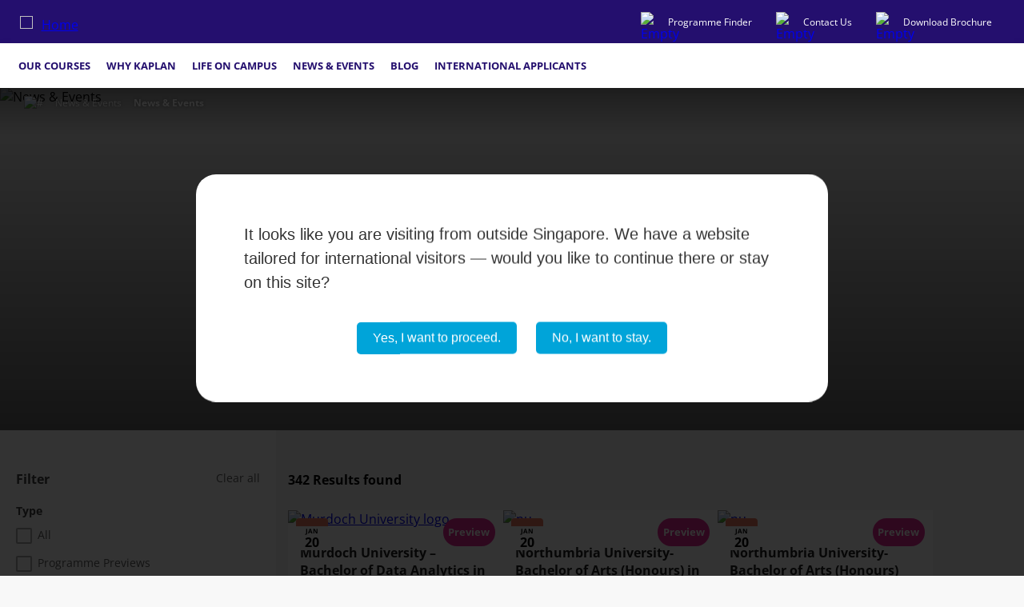

--- FILE ---
content_type: text/html; charset=UTF-8
request_url: https://www.kaplan.com.sg/news-and-events
body_size: 12536
content:

<!DOCTYPE html>
<html lang="en" dir="ltr" prefix="og: https://ogp.me/ns#">
<head>
  <meta charset="utf-8" />
<link rel="canonical" href="https://www.kaplan.com.sg/news-and-events" />
<meta property="og:site_name" content="Kaplan (Singapore)" />
<meta property="og:url" content="https://www.kaplan.com.sg/news-and-events" />
<meta property="og:title" content="News and Events | Kaplan (Singapore)" />
<meta name="twitter:card" content="summary_large_image" />
<meta name="twitter:title" content="News and Events | Kaplan (Singapore)" />
<meta name="MobileOptimized" content="width" />
<meta name="HandheldFriendly" content="true" />
<meta name="viewport" content="width=device-width, initial-scale=1.0" />
<link rel="alternate" hreflang="x-default" href="https://www.kaplan.com.sg/news-and-events" />
<script type="application/ld+json">{
    "@context": "https://schema.org",
    "@graph": [
        {
            "@type": "WebPage",
            "@id": "news-and-events",
            "breadcrumb": {
                "@type": "BreadcrumbList",
                "itemListElement": [
                    {
                        "@type": "ListItem",
                        "position": 1,
                        "name": "Home",
                        "item": "https://www.kaplan.com.sg/"
                    },
                    {
                        "@type": "ListItem",
                        "position": 2,
                        "name": "News \u0026 Events",
                        "item": "https://www.kaplan.com.sg/news-and-events"
                    },
                    {
                        "@type": "ListItem",
                        "position": 3,
                        "name": "News \u0026 Events",
                        "item": "https://www.kaplan.com.sg/news-and-events"
                    }
                ]
            },
            "isAccessibleForFree": "True"
        }
    ]
}</script>
<link rel="icon" href="/themes/custom/ksg_theme/favicon.ico" type="image/vnd.microsoft.icon" />
<link rel="alternate" hreflang="en" href="https://www.kaplan.com.sg/news-and-events" />
<script>window.dataLayer = window.dataLayer || [];
function gtag() {
  dataLayer.push(arguments);
}
gtag("consent", "default", {
  ad_storage: "granted",
  analytics_storage: "granted"
});(function(w,d,s,l,i){w[l]=w[l]||[];w[l].push({'gtm.start':new Date().getTime(),event:'gtm.js'});var f=d.getElementsByTagName(s)[0];var j=d.createElement(s);var dl=l!='dataLayer'?'&l='+l:'';j.src='https://www.googletagmanager.com/gtm.js?id='+i+dl+'';j.async=true;f.parentNode.insertBefore(j,f);})(window,document,'script','dataLayer','GTM-P8N6FLQD');</script>
<script>window.a2a_config=window.a2a_config||{};a2a_config.callbacks=[];a2a_config.overlays=[];a2a_config.templates={};a2a_config.icon_color = "#240F6E";
a2a_config.icon_size = "16px";</script>
<style>.a2a_svg { border-radius: 50px !important; padding: 7px !important}</style>

  <title>News and Events | Kaplan (Singapore)</title>
  <link rel="stylesheet" media="all" href="/files/css/css_kiADKV5X3o5pS04n6bddhL1ffQRQrwtSByS9zhlYXRo.css?delta=0&amp;language=en&amp;theme=ksg_theme&amp;include=[base64]" />
<link rel="stylesheet" media="all" href="/files/css/css_YPfIGHHXUqESHFP_vqyO8EveGROxEL1PRPKVJ4ggk6E.css?delta=1&amp;language=en&amp;theme=ksg_theme&amp;include=[base64]" />

  
</head>
<body class="user-not-logged path-node page-node-type-landing-page">
<a href="#main-content" class="visually-hidden focusable skip-link">Skip to main content</a>
<noscript><iframe src="https://www.googletagmanager.com/ns.html?id=GTM-P8N6FLQD" height="0" width="0" style="display:none;visibility:hidden"></iframe></noscript>
  <div class="dialog-off-canvas-main-canvas" data-off-canvas-main-canvas>
    
<div class="layout-container header-layout">

  


<header id="navbar-primary" class="navbar-default header">
  <div class="header-top">
      <div class="region-header-top">
          

<div id="block-ksg-theme-branding" class="block block-system block-system-branding-block navbar-header">
  
    

            <a href="/" rel="home" class="logo">
        <img src="/themes/custom/ksg_theme/logo.svg" alt="Home" />
      </a>
          </div>


<div id="block-config-pages" class="block block-config-pages block-config-pages-block">
  
    
      <div class="config_pages config_pages--type--header-top-bar config_pages--view-mode--full config_pages--header-top-bar--full">
          <div class="config-pages-header-top-bar-full__field-topbar-elements">
                                                                              <div class="config-pages-header-top-bar-full__field-topbar-elements-item">
          <div class="paragraph-topbar-element" id="paragraph-160">
      <a href="/programme-finder" id="programme-finder2">
            <div class="paragraph-topbar-element__field-icon">
                                                                  <div class="media-container media-image">
              <div class="media-image__field-media-image">
                                                                    <img src="/files/temp-test-content/empty_image.svg" alt="Empty image" loading="lazy" />

                  </div>

  </div>
                  </div>

    <div class="paragraph-topbar-element__field-link">
      <span>Programme Finder</span>
    </div>
    </a>
  </div>
            </div>
                                                        <div class="config-pages-header-top-bar-full__field-topbar-elements-item">
          <div class="paragraph-topbar-element" id="paragraph-154">
      <a href="/contact-us" id="contact">
            <div class="paragraph-topbar-element__field-icon">
                                                                  <div class="media-container media-image">
              <div class="media-image__field-media-image">
                                                                    <img src="/files/temp-test-content/empty_image.svg" alt="Empty image" loading="lazy" />

                  </div>

  </div>
                  </div>

    <div class="paragraph-topbar-element__field-link">
      <span>Contact Us</span>
    </div>
    </a>
  </div>
            </div>
                                                        <div class="config-pages-header-top-bar-full__field-topbar-elements-item">
          <div class="paragraph-topbar-element" id="paragraph-153">
      <a href="/download-brochure" id="brochure-download">
            <div class="paragraph-topbar-element__field-icon">
                                                                  <div class="media-container media-image">
              <div class="media-image__field-media-image">
                                                                    <img src="/files/temp-test-content/empty_image.svg" alt="Empty image" loading="lazy" />

                  </div>

  </div>
                  </div>

    <div class="paragraph-topbar-element__field-link">
      <span>Download Brochure</span>
    </div>
    </a>
  </div>
            </div>
                            </div>

</div>

  </div>

      </div>

  </div>
  <div class="header-bottom">
      <div class="region-header">
          <div class="main-nav-container">
  <nav role="navigation" aria-labelledby="block-ksg-theme-main-menu-menu" id="block-ksg-theme-main-menu" class="block block-menu navigation menu--main">
                      
    <div class="visually-hidden" id="block-ksg-theme-main-menu-menu">Main navigation</div>
    

              


  <ul class="menu menu-level-0">
                  
        <li class="menu-item menu-item--expanded wide">
          <span>Our Courses</span>
                                
  
  
  <div class="menu_link_content menu-link-contentmain view-mode-wide menu-dropdown menu-dropdown-0 menu-type-wide">
    <div class="nav-menu-container ">
                    <div class="mobile-back-btn">
           <img src="/themes/custom/ksg_theme/assets/images/icon/mobile-back-btn.svg" class="nav-back-btn" alt="#"/>
          <span>back</span>
        </div>
        <div class="navigation-section-cta menu-link-content-main-wide">
          
                      
                  </div>
        
  <ul class="menu menu-level-1">
                  
        <li class="menu-item menu-item--expanded">
          <span>Academic Levels                                 </span>
                                
  
  <div class="menu_link_content menu-link-contentmain view-mode-section menu-dropdown menu-dropdown-1 menu-type-section">
              <div class="section-btn"></div>
              
  <ul class="menu menu-level-2">
                  
        <li class="menu-item">
          <a href="/academic-levels/preparatory-courses" data-drupal-link-system-path="node/664">Preparatory Courses</a>
                                
  
  <div class="menu_link_content menu-link-contentmain view-mode-country menu-dropdown menu-dropdown-2 menu-type-country">
    <div class="navigation-country">
              
            <a href="/academic-levels/preparatory-courses">Preparatory Courses</a>
          </div>
    
  </div>



                  </li>
                      
        <li class="menu-item">
          <a href="/academic-levels/foundation-diplomas" data-drupal-link-system-path="node/716">Foundation Diplomas</a>
                                
  
  <div class="menu_link_content menu-link-contentmain view-mode-country menu-dropdown menu-dropdown-2 menu-type-country">
    <div class="navigation-country">
              
            <a href="/academic-levels/foundation-diplomas">Foundation Diplomas</a>
          </div>
    
  </div>



                  </li>
                      
        <li class="menu-item menu-item--expanded">
          <a href="/academic-levels/diplomas-courses" data-drupal-link-system-path="node/662">Diplomas</a>
                                
  
  <div class="menu_link_content menu-link-contentmain view-mode-country menu-dropdown menu-dropdown-2 menu-type-country">
    <div class="navigation-country">
              
            <a href="/academic-levels/diplomas-courses">Diplomas</a>
              <div class="country-btn"></div>
          </div>
    
  <ul class="menu menu-level-3">
                  
        <li class="menu-item">
          <a href="/academic-levels/diplomas-courses/part-time" title="Part-Time Diplomas" data-drupal-link-system-path="node/2835">Part-Time Diplomas</a>
        </li>
                        
        <li class="menu-item">
          <a href="/academic-levels/diplomas-courses/full-time" title="Full-Time Diplomas" data-drupal-link-system-path="node/2850">Full-Time Diplomas</a>
        </li>
                        
        <li class="menu-item">
          <a href="/academic-levels/diplomas-courses/online-learning" title="100% Online Diplomas" data-drupal-link-system-path="node/2862">100% Online Diplomas</a>
        </li>
            </ul>



  </div>



                  </li>
                      
        <li class="menu-item">
          <a href="/academic-levels/bachelor-degrees">Bachelor&#039;s Degrees</a>
                                
  
  <div class="menu_link_content menu-link-contentmain view-mode-country menu-dropdown menu-dropdown-2 menu-type-country">
    <div class="navigation-country">
              
            <a href="/academic-levels/bachelor-degrees">Bachelor&#039;s Degrees</a>
          </div>
    
  </div>



                  </li>
                      
        <li class="menu-item">
          <a href="/academic-levels/postgraduate-degrees" data-drupal-link-system-path="node/658">Postgraduate Degrees</a>
                                
  
  <div class="menu_link_content menu-link-contentmain view-mode-country menu-dropdown menu-dropdown-2 menu-type-country">
    <div class="navigation-country">
              
            <a href="/academic-levels/postgraduate-degrees">Postgraduate Degrees</a>
          </div>
    
  </div>



                  </li>
                      
        <li class="menu-item">
          <a href="/academic-levels-financial-certifications" data-drupal-link-system-path="node/1324">Financial Certifications</a>
                                
  
  <div class="menu_link_content menu-link-contentmain view-mode-country menu-dropdown menu-dropdown-2 menu-type-country">
    <div class="navigation-country">
              
            <a href="/academic-levels-financial-certifications">Financial Certifications</a>
          </div>
    
  </div>



                  </li>
          </ul>



      </div>



                  </li>
                      
        <li class="menu-item menu-item--expanded">
          <span>Disciplines</span>
                                
  
  <div class="menu_link_content menu-link-contentmain view-mode-section menu-dropdown menu-dropdown-1 menu-type-section">
              <div class="section-btn"></div>
              
  <ul class="menu menu-level-2">
                  
        <li class="menu-item">
          <a href="/disciplines/accounting-banking-and-finance-courses" data-drupal-link-system-path="taxonomy/term/120">Accounting, Banking &amp; Finance</a>
                                
  
  <div class="menu_link_content menu-link-contentmain view-mode-country menu-dropdown menu-dropdown-2 menu-type-country">
    <div class="navigation-country">
              
            <a href="/disciplines/accounting-banking-and-finance-courses">Accounting, Banking &amp; Finance</a>
          </div>
    
  </div>



                  </li>
                      
        <li class="menu-item">
          <a href="/disciplines/ai-data-science-and-analytics-courses" data-drupal-link-system-path="taxonomy/term/302">AI, Data Science &amp; Analytics</a>
                                
  
  <div class="menu_link_content menu-link-contentmain view-mode-country menu-dropdown menu-dropdown-2 menu-type-country">
    <div class="navigation-country">
              
            <a href="/disciplines/ai-data-science-and-analytics-courses">AI, Data Science &amp; Analytics</a>
          </div>
    
  </div>



                  </li>
                      
        <li class="menu-item">
          <a href="/disciplines/business-management-and-marketing">Business, Management &amp; Marketing</a>
                                
  
  <div class="menu_link_content menu-link-contentmain view-mode-country menu-dropdown menu-dropdown-2 menu-type-country">
    <div class="navigation-country">
              
            <a href="/disciplines/business-management-and-marketing">Business, Management &amp; Marketing</a>
          </div>
    
  </div>



                  </li>
                      
        <li class="menu-item">
          <a href="/disciplines/communication-and-media" data-drupal-link-system-path="taxonomy/term/36">Communication &amp; Media</a>
                                
  
  <div class="menu_link_content menu-link-contentmain view-mode-country menu-dropdown menu-dropdown-2 menu-type-country">
    <div class="navigation-country">
              
            <a href="/disciplines/communication-and-media">Communication &amp; Media</a>
          </div>
    
  </div>



                  </li>
                      
        <li class="menu-item">
          <a href="/disciplines/education-and-social-sciences" data-drupal-link-system-path="taxonomy/term/37">Education &amp; Social Sciences</a>
                                
  
  <div class="menu_link_content menu-link-contentmain view-mode-country menu-dropdown menu-dropdown-2 menu-type-country">
    <div class="navigation-country">
              
            <a href="/disciplines/education-and-social-sciences">Education &amp; Social Sciences</a>
          </div>
    
  </div>



                  </li>
                      
        <li class="menu-item">
          <a href="/disciplines/healthcare-and-nursing" data-drupal-link-system-path="taxonomy/term/38">Healthcare &amp; Nursing</a>
                                
  
  <div class="menu_link_content menu-link-contentmain view-mode-country menu-dropdown menu-dropdown-2 menu-type-country">
    <div class="navigation-country">
              
            <a href="/disciplines/healthcare-and-nursing">Healthcare &amp; Nursing</a>
          </div>
    
  </div>



                  </li>
                      
        <li class="menu-item">
          <a href="/disciplines/hospitality-and-tourism" data-drupal-link-system-path="taxonomy/term/39">Hospitality &amp; Tourism</a>
                                
  
  <div class="menu_link_content menu-link-contentmain view-mode-country menu-dropdown menu-dropdown-2 menu-type-country">
    <div class="navigation-country">
              
            <a href="/disciplines/hospitality-and-tourism">Hospitality &amp; Tourism</a>
          </div>
    
  </div>



                  </li>
                      
        <li class="menu-item">
          <a href="/disciplines/information-technology-courses" data-drupal-link-system-path="taxonomy/term/40">Information Technology</a>
                                
  
  <div class="menu_link_content menu-link-contentmain view-mode-country menu-dropdown menu-dropdown-2 menu-type-country">
    <div class="navigation-country">
              
            <a href="/disciplines/information-technology-courses">Information Technology</a>
          </div>
    
  </div>



                  </li>
                      
        <li class="menu-item">
          <a href="/disciplines/law-and-criminology" data-drupal-link-system-path="taxonomy/term/41">Law &amp; Criminology </a>
                                
  
  <div class="menu_link_content menu-link-contentmain view-mode-country menu-dropdown menu-dropdown-2 menu-type-country">
    <div class="navigation-country">
              
            <a href="/disciplines/law-and-criminology">Law &amp; Criminology </a>
          </div>
    
  </div>



                  </li>
                      
        <li class="menu-item">
          <a href="/disciplines/sports-science" data-drupal-link-system-path="taxonomy/term/303">Sports Science</a>
                                
  
  <div class="menu_link_content menu-link-contentmain view-mode-country menu-dropdown menu-dropdown-2 menu-type-country">
    <div class="navigation-country">
              
            <a href="/disciplines/sports-science">Sports Science</a>
          </div>
    
  </div>



                  </li>
          </ul>



      </div>



                  </li>
                      
        <li class="menu-item menu-item--expanded">
          <span>University Partners</span>
                                
  
  <div class="menu_link_content menu-link-contentmain view-mode-section menu-dropdown menu-dropdown-1 menu-type-section">
              <div class="section-btn"></div>
              
  <ul class="menu menu-level-2">
                  
        <li class="menu-item">
          <a href="/university/aston-university" data-drupal-link-system-path="node/1842">Aston University</a>
                                
  
  <div class="menu_link_content menu-link-contentmain view-mode-country menu-dropdown menu-dropdown-2 menu-type-country">
    <div class="navigation-country">
              
            <a href="/university/aston-university">Aston University</a>
          </div>
    
  </div>



                  </li>
                      
        <li class="menu-item">
          <a href="/university/birmingham-city-university" data-drupal-link-system-path="node/225">Birmingham City University</a>
                                
  
  <div class="menu_link_content menu-link-contentmain view-mode-country menu-dropdown menu-dropdown-2 menu-type-country">
    <div class="navigation-country">
              
            <a href="/university/birmingham-city-university">Birmingham City University</a>
          </div>
    
  </div>



                  </li>
                      
        <li class="menu-item">
          <a href="/university/monash-university" data-drupal-link-system-path="node/238">Monash University</a>
                                
  
  <div class="menu_link_content menu-link-contentmain view-mode-country menu-dropdown menu-dropdown-2 menu-type-country">
    <div class="navigation-country">
              
            <a href="/university/monash-university">Monash University</a>
          </div>
    
  </div>



                  </li>
                      
        <li class="menu-item">
          <a href="/university/murdoch-university" data-drupal-link-system-path="node/226">Murdoch University</a>
                                
  
  <div class="menu_link_content menu-link-contentmain view-mode-country menu-dropdown menu-dropdown-2 menu-type-country">
    <div class="navigation-country">
              
            <a href="/university/murdoch-university">Murdoch University</a>
          </div>
    
  </div>



                  </li>
                      
        <li class="menu-item">
          <a href="/university/northumbria-university" data-drupal-link-system-path="node/233">Northumbria University</a>
                                
  
  <div class="menu_link_content menu-link-contentmain view-mode-country menu-dropdown menu-dropdown-2 menu-type-country">
    <div class="navigation-country">
              
            <a href="/university/northumbria-university">Northumbria University</a>
          </div>
    
  </div>



                  </li>
                      
        <li class="menu-item">
          <a href="/university/university-college-dublin" data-drupal-link-system-path="node/150">University College Dublin</a>
                                
  
  <div class="menu_link_content menu-link-contentmain view-mode-country menu-dropdown menu-dropdown-2 menu-type-country">
    <div class="navigation-country">
              
            <a href="/university/university-college-dublin">University College Dublin</a>
          </div>
    
  </div>



                  </li>
                      
        <li class="menu-item">
          <a href="/university/university-portsmouth" data-drupal-link-system-path="node/3108">University of Portsmouth</a>
                                
  
  <div class="menu_link_content menu-link-contentmain view-mode-country menu-dropdown menu-dropdown-2 menu-type-country">
    <div class="navigation-country">
              
            <a href="/university/university-portsmouth">University of Portsmouth</a>
          </div>
    
  </div>



                  </li>
          </ul>



      </div>



                  </li>
                      
        <li class="menu-item menu-item--expanded">
          <span>Professional Partners</span>
                                
  
  <div class="menu_link_content menu-link-contentmain view-mode-section menu-dropdown menu-dropdown-1 menu-type-section">
              <div class="section-btn"></div>
              
  <ul class="menu menu-level-2">
                  
        <li class="menu-item">
          <a href="/financial-certifications-association-of-certified-fraud-examiners-acfe" data-drupal-link-system-path="node/2257">Association of Certified Fraud Examiners (ACFE)</a>
                                
  
  <div class="menu_link_content menu-link-contentmain view-mode-country menu-dropdown menu-dropdown-2 menu-type-country">
    <div class="navigation-country">
              
            <a href="/financial-certifications-association-of-certified-fraud-examiners-acfe">Association of Certified Fraud Examiners (ACFE)</a>
          </div>
    
  </div>



                  </li>
                      
        <li class="menu-item">
          <a href="/financial-certifications-association-of-chartered-certified-accountants" data-drupal-link-system-path="node/1250">Association of Chartered Certified Accountants (ACCA)</a>
                                
  
  <div class="menu_link_content menu-link-contentmain view-mode-country menu-dropdown menu-dropdown-2 menu-type-country">
    <div class="navigation-country">
              
            <a href="/financial-certifications-association-of-chartered-certified-accountants">Association of Chartered Certified Accountants (ACCA)</a>
          </div>
    
  </div>



                  </li>
                      
        <li class="menu-item">
          <a href="/financial-certifications-chartered-alternative-investment-analyst" data-drupal-link-system-path="node/1257">Chartered Alternative Investment Analyst (CAIA)</a>
                                
  
  <div class="menu_link_content menu-link-contentmain view-mode-country menu-dropdown menu-dropdown-2 menu-type-country">
    <div class="navigation-country">
              
            <a href="/financial-certifications-chartered-alternative-investment-analyst">Chartered Alternative Investment Analyst (CAIA)</a>
          </div>
    
  </div>



                  </li>
                      
        <li class="menu-item">
          <a href="/financial-certifications-chartered-financial-analyst" data-drupal-link-system-path="node/1254">Chartered Financial Analyst (CFA)</a>
                                
  
  <div class="menu_link_content menu-link-contentmain view-mode-country menu-dropdown menu-dropdown-2 menu-type-country">
    <div class="navigation-country">
              
            <a href="/financial-certifications-chartered-financial-analyst">Chartered Financial Analyst (CFA)</a>
          </div>
    
  </div>



                  </li>
                      
        <li class="menu-item">
          <a href="/financial-certifications-singapore-chartered-accountant" data-drupal-link-system-path="node/1282">Institute of Singapore Chartered Accountants (ISCA)</a>
                                
  
  <div class="menu_link_content menu-link-contentmain view-mode-country menu-dropdown menu-dropdown-2 menu-type-country">
    <div class="navigation-country">
              
            <a href="/financial-certifications-singapore-chartered-accountant">Institute of Singapore Chartered Accountants (ISCA)</a>
          </div>
    
  </div>



                  </li>
          </ul>



      </div>



                  </li>
          </ul>



          </div>
  </div>



                  </li>
                        
        <li class="menu-item menu-item--expanded narrow">
          <span>Why Kaplan</span>
                                
  
  <div class="menu_link_content menu-link-contentmain view-mode-narrow menu-dropdown menu-dropdown-0 menu-type-narrow">
    <div class="nav-menu-container">
                    <div class="mobile-back-btn">
          <img src="/themes/custom/ksg_theme/assets/images/icon/mobile-back-btn.svg" class="nav-back-btn" alt="#"/>
          <span>back</span>
        </div>
                <div class="navigation-section-cta menu-link-content-main-wide">
                      <span class="menu-link-content-main-narrow__field-title">Why Kaplan</span>
                            </div>
        
  <ul class="menu menu-level-1">
                  
        <li class="menu-item">
          <a href="/about-us-who-we-are-about-kaplan-singapore" data-drupal-link-system-path="node/1327">About Kaplan (Singapore)</a>
                                
  
  <div class="menu_link_content menu-link-contentmain view-mode-section menu-dropdown menu-dropdown-1 menu-type-section">
                  
      </div>



                  </li>
                      
        <li class="menu-item">
          <a href="/why-kaplan-future-ready" data-drupal-link-system-path="node/126">Future Ready</a>
                                
  
  <div class="menu_link_content menu-link-contentmain view-mode-section menu-dropdown menu-dropdown-1 menu-type-section">
                  
      </div>



                  </li>
                      
        <li class="menu-item">
          <a href="/why-kaplan-culture-of-support" data-drupal-link-system-path="node/127">Culture of Support</a>
                                
  
  <div class="menu_link_content menu-link-contentmain view-mode-section menu-dropdown menu-dropdown-1 menu-type-section">
                  
      </div>



                  </li>
                      
        <li class="menu-item">
          <a href="/why-kaplan-awards-and-accolades" data-drupal-link-system-path="node/128">Awards &amp; Accolades</a>
                                
  
  <div class="menu_link_content menu-link-contentmain view-mode-section menu-dropdown menu-dropdown-1 menu-type-section">
                  
      </div>



                  </li>
                      
        <li class="menu-item">
          <a href="/why-kaplan-academic-excellence" data-drupal-link-system-path="node/1321">Academic Excellence</a>
                                
  
  <div class="menu_link_content menu-link-contentmain view-mode-section menu-dropdown menu-dropdown-1 menu-type-section">
                  
      </div>



                  </li>
                      
        <li class="menu-item">
          <a href="/why-kaplan-university-partners" data-drupal-link-system-path="node/69">University Partners</a>
                                
  
  <div class="menu_link_content menu-link-contentmain view-mode-section menu-dropdown menu-dropdown-1 menu-type-section">
                  
      </div>



                  </li>
                      
        <li class="menu-item">
          <a href="/why-kaplan-professional-partners" data-drupal-link-system-path="node/130">Professional Partners</a>
                                
  
  <div class="menu_link_content menu-link-contentmain view-mode-section menu-dropdown menu-dropdown-1 menu-type-section">
                  
      </div>



                  </li>
                      
        <li class="menu-item">
          <a href="/why-kaplan-industry-advisory-boards" data-drupal-link-system-path="node/131">Industry Advisory Boards</a>
                                
  
  <div class="menu_link_content menu-link-contentmain view-mode-section menu-dropdown menu-dropdown-1 menu-type-section">
                  
      </div>



                  </li>
                      
        <li class="menu-item">
          <a href="/why-kaplan-employer-and-corporate-partner-engagement" data-drupal-link-system-path="node/1362">Employer &amp; Corporate Partner Engagement</a>
                                
  
  <div class="menu_link_content menu-link-contentmain view-mode-section menu-dropdown menu-dropdown-1 menu-type-section">
                  
      </div>



                  </li>
          </ul>



          </div>
  </div>



                  </li>
                        
        <li class="menu-item menu-item--expanded wide">
          <span>Life on Campus</span>
                                
  
  
  <div class="menu_link_content menu-link-contentmain view-mode-wide menu-dropdown menu-dropdown-0 menu-type-wide">
    <div class="nav-menu-container ">
                    <div class="mobile-back-btn">
           <img src="/themes/custom/ksg_theme/assets/images/icon/mobile-back-btn.svg" class="nav-back-btn" alt="#"/>
          <span>back</span>
        </div>
        <div class="navigation-section-cta menu-link-content-main-wide">
          
                      
                  </div>
        
  <ul class="menu menu-level-1">
                  
        <li class="menu-item menu-item--expanded">
          <span>Career Readiness</span>
                                
  
  <div class="menu_link_content menu-link-contentmain view-mode-section menu-dropdown menu-dropdown-1 menu-type-section">
              <div class="section-btn"></div>
              
  <ul class="menu menu-level-2">
                  
        <li class="menu-item">
          <a href="/career-readiness-professional-development-series" data-drupal-link-system-path="node/1235">Professional Development Series </a>
                                
  
  <div class="menu_link_content menu-link-contentmain view-mode-country menu-dropdown menu-dropdown-2 menu-type-country">
    <div class="navigation-country">
              
            <a href="/career-readiness-professional-development-series">Professional Development Series </a>
          </div>
    
  </div>



                  </li>
                      
        <li class="menu-item">
          <a href="/career-readiness-employability-training" data-drupal-link-system-path="node/1236">Employability Training </a>
                                
  
  <div class="menu_link_content menu-link-contentmain view-mode-country menu-dropdown menu-dropdown-2 menu-type-country">
    <div class="navigation-country">
              
            <a href="/career-readiness-employability-training">Employability Training </a>
          </div>
    
  </div>



                  </li>
                      
        <li class="menu-item">
          <a href="/career-readiness-industry-insights" data-drupal-link-system-path="node/1237">Industry Insights </a>
                                
  
  <div class="menu_link_content menu-link-contentmain view-mode-country menu-dropdown menu-dropdown-2 menu-type-country">
    <div class="navigation-country">
              
            <a href="/career-readiness-industry-insights">Industry Insights </a>
          </div>
    
  </div>



                  </li>
                      
        <li class="menu-item">
          <a href="/career-readiness-graduate-employment" data-drupal-link-system-path="node/1238">Graduate Employment </a>
                                
  
  <div class="menu_link_content menu-link-contentmain view-mode-country menu-dropdown menu-dropdown-2 menu-type-country">
    <div class="navigation-country">
              
            <a href="/career-readiness-graduate-employment">Graduate Employment </a>
          </div>
    
  </div>



                  </li>
          </ul>



      </div>



                  </li>
                      
        <li class="menu-item menu-item--expanded">
          <span>Student Engagement</span>
                                
  
  <div class="menu_link_content menu-link-contentmain view-mode-section menu-dropdown menu-dropdown-1 menu-type-section">
              <div class="section-btn"></div>
              
  <ul class="menu menu-level-2">
                  
        <li class="menu-item">
          <a href="/life-on-campus-student-engagement" data-drupal-link-system-path="node/1049">Our Approach</a>
                                
  
  <div class="menu_link_content menu-link-contentmain view-mode-country menu-dropdown menu-dropdown-2 menu-type-country">
    <div class="navigation-country">
              
            <a href="/life-on-campus-student-engagement">Our Approach</a>
          </div>
    
  </div>



                  </li>
                      
        <li class="menu-item">
          <a href="/life-on-campus-student-engagement-student-executive-committee" data-drupal-link-system-path="node/1458">Student Executive Committee</a>
                                
  
  <div class="menu_link_content menu-link-contentmain view-mode-country menu-dropdown menu-dropdown-2 menu-type-country">
    <div class="navigation-country">
              
            <a href="/life-on-campus-student-engagement-student-executive-committee">Student Executive Committee</a>
          </div>
    
  </div>



                  </li>
                      
        <li class="menu-item">
          <a href="/student-engagement-kaplan-student-leadership-programme">Student Leadership Programme</a>
                                
  
  <div class="menu_link_content menu-link-contentmain view-mode-country menu-dropdown menu-dropdown-2 menu-type-country">
    <div class="navigation-country">
              
            <a href="/student-engagement-kaplan-student-leadership-programme">Student Leadership Programme</a>
          </div>
    
  </div>



                  </li>
                      
        <li class="menu-item">
          <a href="/student-engagement-student-clubs" data-drupal-link-system-path="node/1311">Student Clubs</a>
                                
  
  <div class="menu_link_content menu-link-contentmain view-mode-country menu-dropdown menu-dropdown-2 menu-type-country">
    <div class="navigation-country">
              
            <a href="/student-engagement-student-clubs">Student Clubs</a>
          </div>
    
  </div>



                  </li>
                      
        <li class="menu-item">
          <a href="/student-engagement-student-deals" data-drupal-link-system-path="node/1357">Student Deals</a>
                                
  
  <div class="menu_link_content menu-link-contentmain view-mode-country menu-dropdown menu-dropdown-2 menu-type-country">
    <div class="navigation-country">
              
            <a href="/student-engagement-student-deals">Student Deals</a>
          </div>
    
  </div>



                  </li>
                      
        <li class="menu-item">
          <a href="/news-and-events" data-drupal-link-system-path="node/45" class="is-active">Student Events</a>
                                
  
  <div class="menu_link_content menu-link-contentmain view-mode-country menu-dropdown menu-dropdown-2 menu-type-country">
    <div class="navigation-country">
              
            <a href="/news-and-events">Student Events</a>
          </div>
    
  </div>



                  </li>
          </ul>



      </div>



                  </li>
                      
        <li class="menu-item menu-item--expanded">
          <span>Student Experiences</span>
                                
  
  <div class="menu_link_content menu-link-contentmain view-mode-section menu-dropdown menu-dropdown-1 menu-type-section">
              <div class="section-btn"></div>
              
  <ul class="menu menu-level-2">
                  
        <li class="menu-item">
          <a href="/life-on-campus-student-stories" data-drupal-link-system-path="node/1174">Student Stories</a>
                                
  
  <div class="menu_link_content menu-link-contentmain view-mode-country menu-dropdown menu-dropdown-2 menu-type-country">
    <div class="navigation-country">
              
            <a href="/life-on-campus-student-stories">Student Stories</a>
          </div>
    
  </div>



                  </li>
                      
        <li class="menu-item">
          <a href="/wellbeing-tips" data-drupal-link-system-path="node/2313">Wellbeing Tips</a>
                                
  
  <div class="menu_link_content menu-link-contentmain view-mode-country menu-dropdown menu-dropdown-2 menu-type-country">
    <div class="navigation-country">
              
            <a href="/wellbeing-tips">Wellbeing Tips</a>
          </div>
    
  </div>



                  </li>
          </ul>



      </div>



                  </li>
                      
        <li class="menu-item menu-item--expanded">
          <span>Facilities </span>
                                
  
  <div class="menu_link_content menu-link-contentmain view-mode-section menu-dropdown menu-dropdown-1 menu-type-section">
              <div class="section-btn"></div>
              
  <ul class="menu menu-level-2">
                  
        <li class="menu-item">
          <a href="/virtual-tour" data-drupal-link-system-path="node/1394">Take a Virtual Tour</a>
                                
  
  <div class="menu_link_content menu-link-contentmain view-mode-country menu-dropdown menu-dropdown-2 menu-type-country">
    <div class="navigation-country">
              
            <a href="/virtual-tour">Take a Virtual Tour</a>
          </div>
    
  </div>



                  </li>
                      
        <li class="menu-item">
          <a href="/facilities-our-campus" data-drupal-link-system-path="node/1193">Our Campus</a>
                                
  
  <div class="menu_link_content menu-link-contentmain view-mode-country menu-dropdown menu-dropdown-2 menu-type-country">
    <div class="navigation-country">
              
            <a href="/facilities-our-campus">Our Campus</a>
          </div>
    
  </div>



                  </li>
                      
        <li class="menu-item">
          <a href="/our-classrooms">Our Classrooms</a>
                                
  
  <div class="menu_link_content menu-link-contentmain view-mode-country menu-dropdown menu-dropdown-2 menu-type-country">
    <div class="navigation-country">
              
            <a href="/our-classrooms">Our Classrooms</a>
          </div>
    
  </div>



                  </li>
          </ul>



      </div>



                  </li>
          </ul>



          </div>
  </div>



                  </li>
                        
        <li class="menu-item menu-item--expanded menu-item--active-trail narrow">
          <span>News &amp; Events</span>
                                
  
  <div class="menu_link_content menu-link-contentmain view-mode-narrow menu-dropdown menu-dropdown-0 menu-type-narrow">
    <div class="nav-menu-container">
                    <div class="mobile-back-btn">
          <img src="/themes/custom/ksg_theme/assets/images/icon/mobile-back-btn.svg" class="nav-back-btn" alt="#"/>
          <span>back</span>
        </div>
                <div class="navigation-section-cta menu-link-content-main-wide">
                      <span class="menu-link-content-main-narrow__field-title">News &amp; Events</span>
                            </div>
        
  <ul class="menu menu-level-1">
                  
        <li class="menu-item menu-item--active-trail">
          <a href="/news-and-events" data-drupal-link-system-path="node/45" class="is-active">News &amp; Events</a>
                                
  
  <div class="menu_link_content menu-link-contentmain view-mode-section menu-dropdown menu-dropdown-1 menu-type-section">
                  
      </div>



                  </li>
                      
        <li class="menu-item">
          <a href="/media-centre" data-drupal-link-system-path="node/170">Media Centre</a>
                                
  
  <div class="menu_link_content menu-link-contentmain view-mode-default menu-dropdown menu-dropdown-1 menu-type-default">
              
      </div>



                  </li>
          </ul>



          </div>
  </div>



                  </li>
                        
        <li class="menu-item section">
          <a href="/blog" data-drupal-link-system-path="node/2881">Blog</a>
                                
  
  <div class="menu_link_content menu-link-contentmain view-mode-section menu-dropdown menu-dropdown-0 menu-type-section">
                  
      </div>



                  </li>
                        
        <li class="menu-item section">
          <a href="/international-applicants" data-drupal-link-system-path="node/1162">International Applicants</a>
                                
  
  <div class="menu_link_content menu-link-contentmain view-mode-section menu-dropdown menu-dropdown-0 menu-type-section">
                  
      </div>



                  </li>
            </ul>



      </nav>

  <div class="mobile-btn-container">
    <div class="icon-holder">
      <img src="/themes/custom/ksg_theme/assets/images/icon/hamburger.svg" alt="#"/>
      <img src="/themes/custom/ksg_theme/assets/images/icon/cross.svg" alt="#" class="close"/>
    </div>
    <span>menu</span>
  </div>
</div>

      </div>

    
  </div>
</header>


  <main role="main">
    <a id="main-content" tabindex="-1"></a>
    <div class="layout-content">
        <div class="region-content">
          <div data-drupal-messages-fallback class="hidden"></div>
<div class="breadcrumb-container">
  <div id="block-ksg-theme-breadcrumbs" class="block block-system block-system-breadcrumb-block">
    
        
          
    <nav class="breadcrumb" aria-labelledby="breadcrumb">
    <ul class="breadcrumb__list">
                  <li class="breadcrumb__item">
                      <a class="breadcrumb__item-link" href="/">
                <img src="/themes/custom/ksg_theme/assets/images/icon/home-breadcrumb.svg" alt="#"/>
            </a>
                  </li>
                        <li class="breadcrumb__item">
                      <span class="breadcrumb__item-link breadcrumb__item-link--text">News &amp; Events</span>
                  </li>
                        <li class="breadcrumb__item">
                      <span class="breadcrumb__item-link breadcrumb__item-link--text">News &amp; Events</span>
                  </li>
              </ol>
  </nav>

      </div>
</div>

<div id="block-ksg-theme-content" class="block block-system block-system-main-block">
  
    
      <article class="node-landing-page-full">
      
        

    
    <div class="node-landing-page-full__content">
              <div class="node-landing-page-full__field-paragraphs">
                                                                              <div class="node-landing-page-full__field-paragraphs-item">
          

<div class="paragraph-hero-section" id="paragraph-167">
      <div class="icon-wrapper">
      
    </div>
    

  <div class="field field__item field--name-field-title field--type-string field--label-hidden">
          <h1 class="tit-x-lg">News & Events</h1>
      </div>

    

  <div class="field field__item field--name-field-subtitle field--type-string field--label-hidden">
    <div class="tit-lg">Discover what’s happening at Kaplan in Singapore</div>
  </div>

    <div class="media-container media-image-hero-banner">
              <div class="media-image-hero-banner__field-media-image">
                                                                      <picture>
                  <source srcset="/files/styles/hero_banner_lg/public/News%20and%20Events/News%20%26amp%3B%20Events%20HB%201680x840.png?itok=s33ALEO_ 1x" media="all and (min-width: 1200px)" type="image/png" width="1600" height="900"/>
              <source srcset="/files/styles/hero_banner_md/public/News%20and%20Events/News%20%26amp%3B%20Events%20HB%201680x840.png?itok=VS7gXkND 1x" media="all and (min-width: 768px)" type="image/png" width="1200" height="800"/>
              <source srcset="/files/styles/hero_banner_rh_sm/public/News%20and%20Events/News%20%26amp%3B%20Events%20HB%201680x840.png?itok=HQXei-Gf 1x" media="all and (min-width: 320px)" type="image/png" width="768" height="768"/>
                  <img loading="eager" src="/files/styles/hero_banner_lg/public/News%20and%20Events/News%20%26amp%3B%20Events%20HB%201680x840.png?itok=s33ALEO_" width="1600" height="900" alt="News &amp; Events" />

  </picture>

                  </div>

  </div>


      </div>
            </div>
                                                        <div class="node-landing-page-full__field-paragraphs-item">
          <div class="paragraph-article-listing" id="paragraph-164">
      <div class="views-element-container container"><div class="view-article-listing-entity-view-1 js-view-dom-id-b6abe53a280ae288d48dbfc79efa1c5e7813c967bd064bc5849c62c9fb1005a1">
  
    
      <div class="view-article-listing-entity-view-1__header">
      <p><strong>342 Results found</strong></p>

    </div>
        <div class="view-article-listing-entity-view-1__filters">
      



<form class="views-exposed-form bef-exposed-form" data-bef-auto-submit-full-form="" data-bef-auto-submit="" data-bef-auto-submit-delay="500" data-drupal-selector="views-exposed-form-article-listing-entity-view-1" action="/articles" method="get" id="views-exposed-form-article-listing-entity-view-1" accept-charset="UTF-8">
  <button type="button" class="show-filter-button"  >Filter by</button>
<div class="article-listing__form">
    <div class="article-listing__form-head">
    <div class="article-listing__form-title">Filter</div>
    <a href="?" class="article-listing__form-clear-link">Clear all</a>
  </div>
  <fieldset data-drupal-selector="edit-field-article-type-value-3" id="edit-field-article-type-value-3--wrapper" class="fieldgroup form-composite js-form-item form-item js-form-wrapper form-wrapper fieldset">
<div class="border-wrapper-fieldset">
      <legend>
    <span class="fieldset-legend">Type</span>
  </legend>
  <div class="fieldset-wrapper">
            <div id="edit-field-article-type-value-3" class="form-checkboxes"><div class="form-views-exposed-form__field-article-type-value-3-1 js-form-item js-form-type-checkbox js-form-item-field-article-type-value-3-1 form-item form-item-field-article-type-value-3-1 form-type-checkbox">
<div class="border-wrapper">
        <input data-drupal-selector="edit-field-article-type-value-3-1" type="checkbox" id="edit-field-article-type-value-3-1" name="field_article_type_value_3[1]" value="1" class="form-checkbox" />

      <label for="edit-field-article-type-value-3-1" class="form-item__label option">All</label>
  </div>
</div>
</div>

          </div>
</div>
</fieldset>
<fieldset data-drupal-selector="edit-field-article-type-programme" id="edit-field-article-type-programme--wrapper" class="fieldgroup form-composite js-form-item form-item js-form-wrapper form-wrapper fieldset">
<div class="border-wrapper-fieldset">
      <legend>
    <span class="fieldset-legend"></span>
  </legend>
  <div class="fieldset-wrapper">
            <div id="edit-field-article-type-programme" class="form-checkboxes"><div class="form-views-exposed-form__field-article-type-programme-1 js-form-item js-form-type-checkbox js-form-item-field-article-type-programme-1 form-item form-item-field-article-type-programme-1 form-type-checkbox">
<div class="border-wrapper">
        <input data-drupal-selector="edit-field-article-type-programme-1" type="checkbox" id="edit-field-article-type-programme-1" name="field_article_type_programme[1]" value="1" class="form-checkbox" />

      <label for="edit-field-article-type-programme-1" class="form-item__label option">Programme Previews</label>
  </div>
</div>
</div>

          </div>
</div>
</fieldset>
<fieldset data-drupal-selector="edit-field-article-type-value" id="edit-field-article-type-value--wrapper" class="fieldgroup form-composite js-form-item form-item js-form-wrapper form-wrapper fieldset">
<div class="border-wrapper-fieldset">
      <legend>
    <span class="fieldset-legend"></span>
  </legend>
  <div class="fieldset-wrapper">
            <div id="edit-field-article-type-value" class="form-checkboxes"><div class="form-checkboxes bef-checkboxes">
                  <div class="form-views-exposed-form__field-article-type-value-1 js-form-item js-form-type-checkbox js-form-item-field-article-type-value-1 form-item form-item-field-article-type-value-1 form-type-checkbox">
<div class="border-wrapper">
        <input data-drupal-selector="edit-field-article-type-value-1" type="checkbox" id="edit-field-article-type-value-1" name="field_article_type_value[1]" value="1" class="form-checkbox" />

      <label for="edit-field-article-type-value-1" class="form-item__label option">Calendar of Events</label>
  </div>
</div>

      </div>
</div>

          </div>
</div>
</fieldset>
<fieldset data-drupal-selector="edit-field-article-type-value-1" id="edit-field-article-type-value-1--2--wrapper" class="fieldgroup form-composite js-form-item form-item js-form-wrapper form-wrapper fieldset">
<div class="border-wrapper-fieldset">
      <legend>
    <span class="fieldset-legend"></span>
  </legend>
  <div class="fieldset-wrapper">
            <div id="edit-field-article-type-value-1--2" class="form-checkboxes"><div class="form-checkboxes bef-checkboxes">
                  <div class="form-views-exposed-form__field-article-type-value-1-1 js-form-item js-form-type-checkbox js-form-item-field-article-type-value-1-1 form-item form-item-field-article-type-value-1-1 form-type-checkbox">
<div class="border-wrapper">
        <input data-drupal-selector="edit-field-article-type-value-1-1" type="checkbox" id="edit-field-article-type-value-1-1" name="field_article_type_value_1[1]" value="1" class="form-checkbox" />

      <label for="edit-field-article-type-value-1-1" class="form-item__label option">News &amp; Happenings</label>
  </div>
</div>

      </div>
</div>

          </div>
</div>
</fieldset>
<fieldset data-drupal-selector="edit-field-academic-level-target-id" id="edit-field-academic-level-target-id--wrapper" class="fieldgroup form-composite js-form-item form-item js-form-wrapper form-wrapper fieldset">
<div class="border-wrapper-fieldset">
      <legend>
    <span class="fieldset-legend">Academic Level</span>
  </legend>
  <div class="fieldset-wrapper">
            <div id="edit-field-academic-level-target-id" class="form-checkboxes"><div class="form-checkboxes bef-checkboxes">
                  <div class="form-views-exposed-form__field-academic-level-target-id-11 js-form-item js-form-type-checkbox js-form-item-field-academic-level-target-id-11 form-item form-item-field-academic-level-target-id-11 form-type-checkbox">
<div class="border-wrapper">
        <input data-drupal-selector="edit-field-academic-level-target-id-11" type="checkbox" id="edit-field-academic-level-target-id-11" name="field_academic_level_target_id[11]" value="11" class="form-checkbox" />

      <label for="edit-field-academic-level-target-id-11" class="form-item__label option">Preparatory Courses</label>
  </div>
</div>

                    <div class="form-views-exposed-form__field-academic-level-target-id-10 js-form-item js-form-type-checkbox js-form-item-field-academic-level-target-id-10 form-item form-item-field-academic-level-target-id-10 form-type-checkbox">
<div class="border-wrapper">
        <input data-drupal-selector="edit-field-academic-level-target-id-10" type="checkbox" id="edit-field-academic-level-target-id-10" name="field_academic_level_target_id[10]" value="10" class="form-checkbox" />

      <label for="edit-field-academic-level-target-id-10" class="form-item__label option">Foundation Diplomas</label>
  </div>
</div>

                    <div class="form-views-exposed-form__field-academic-level-target-id-9 js-form-item js-form-type-checkbox js-form-item-field-academic-level-target-id-9 form-item form-item-field-academic-level-target-id-9 form-type-checkbox">
<div class="border-wrapper">
        <input data-drupal-selector="edit-field-academic-level-target-id-9" type="checkbox" id="edit-field-academic-level-target-id-9" name="field_academic_level_target_id[9]" value="9" class="form-checkbox" />

      <label for="edit-field-academic-level-target-id-9" class="form-item__label option">Diplomas</label>
  </div>
</div>

                    <div class="form-views-exposed-form__field-academic-level-target-id-8 js-form-item js-form-type-checkbox js-form-item-field-academic-level-target-id-8 form-item form-item-field-academic-level-target-id-8 form-type-checkbox">
<div class="border-wrapper">
        <input data-drupal-selector="edit-field-academic-level-target-id-8" type="checkbox" id="edit-field-academic-level-target-id-8" name="field_academic_level_target_id[8]" value="8" class="form-checkbox" />

      <label for="edit-field-academic-level-target-id-8" class="form-item__label option">Bachelor's Degrees</label>
  </div>
</div>

                    <div class="form-views-exposed-form__field-academic-level-target-id-7 js-form-item js-form-type-checkbox js-form-item-field-academic-level-target-id-7 form-item form-item-field-academic-level-target-id-7 form-type-checkbox">
<div class="border-wrapper">
        <input data-drupal-selector="edit-field-academic-level-target-id-7" type="checkbox" id="edit-field-academic-level-target-id-7" name="field_academic_level_target_id[7]" value="7" class="form-checkbox" />

      <label for="edit-field-academic-level-target-id-7" class="form-item__label option">Postgraduate Degrees</label>
  </div>
</div>

                    <div class="form-views-exposed-form__field-academic-level-target-id-444 js-form-item js-form-type-checkbox js-form-item-field-academic-level-target-id-444 form-item form-item-field-academic-level-target-id-444 form-type-checkbox">
<div class="border-wrapper">
        <input data-drupal-selector="edit-field-academic-level-target-id-444" type="checkbox" id="edit-field-academic-level-target-id-444" name="field_academic_level_target_id[444]" value="444" class="form-checkbox" />

      <label for="edit-field-academic-level-target-id-444" class="form-item__label option">Financial Certifications</label>
  </div>
</div>

      </div>
</div>

          </div>
</div>
</fieldset>
<fieldset data-drupal-selector="edit-field-discipline-reference-target-id" id="edit-field-discipline-reference-target-id--wrapper" class="fieldgroup form-composite js-form-item form-item js-form-wrapper form-wrapper fieldset">
<div class="border-wrapper-fieldset">
      <legend>
    <span class="fieldset-legend">Discipline</span>
  </legend>
  <div class="fieldset-wrapper">
            <div id="edit-field-discipline-reference-target-id" class="form-checkboxes"><div class="form-checkboxes bef-checkboxes">
                  <div class="form-views-exposed-form__field-discipline-reference-target-id-120 js-form-item js-form-type-checkbox js-form-item-field-discipline-reference-target-id-120 form-item form-item-field-discipline-reference-target-id-120 form-type-checkbox">
<div class="border-wrapper">
        <input data-drupal-selector="edit-field-discipline-reference-target-id-120" type="checkbox" id="edit-field-discipline-reference-target-id-120" name="field_discipline_reference_target_id[120]" value="120" class="form-checkbox" />

      <label for="edit-field-discipline-reference-target-id-120" class="form-item__label option">Accounting, Banking &amp; Finance</label>
  </div>
</div>

                    <div class="form-views-exposed-form__field-discipline-reference-target-id-35 js-form-item js-form-type-checkbox js-form-item-field-discipline-reference-target-id-35 form-item form-item-field-discipline-reference-target-id-35 form-type-checkbox">
<div class="border-wrapper">
        <input data-drupal-selector="edit-field-discipline-reference-target-id-35" type="checkbox" id="edit-field-discipline-reference-target-id-35" name="field_discipline_reference_target_id[35]" value="35" class="form-checkbox" />

      <label for="edit-field-discipline-reference-target-id-35" class="form-item__label option">Business, Management &amp; Marketing</label>
  </div>
</div>

                    <div class="form-views-exposed-form__field-discipline-reference-target-id-36 js-form-item js-form-type-checkbox js-form-item-field-discipline-reference-target-id-36 form-item form-item-field-discipline-reference-target-id-36 form-type-checkbox">
<div class="border-wrapper">
        <input data-drupal-selector="edit-field-discipline-reference-target-id-36" type="checkbox" id="edit-field-discipline-reference-target-id-36" name="field_discipline_reference_target_id[36]" value="36" class="form-checkbox" />

      <label for="edit-field-discipline-reference-target-id-36" class="form-item__label option">Communication &amp; Media</label>
  </div>
</div>

                    <div class="form-views-exposed-form__field-discipline-reference-target-id-302 js-form-item js-form-type-checkbox js-form-item-field-discipline-reference-target-id-302 form-item form-item-field-discipline-reference-target-id-302 form-type-checkbox">
<div class="border-wrapper">
        <input data-drupal-selector="edit-field-discipline-reference-target-id-302" type="checkbox" id="edit-field-discipline-reference-target-id-302" name="field_discipline_reference_target_id[302]" value="302" class="form-checkbox" />

      <label for="edit-field-discipline-reference-target-id-302" class="form-item__label option">AI, Data Science &amp; Analytics</label>
  </div>
</div>

                    <div class="form-views-exposed-form__field-discipline-reference-target-id-37 js-form-item js-form-type-checkbox js-form-item-field-discipline-reference-target-id-37 form-item form-item-field-discipline-reference-target-id-37 form-type-checkbox">
<div class="border-wrapper">
        <input data-drupal-selector="edit-field-discipline-reference-target-id-37" type="checkbox" id="edit-field-discipline-reference-target-id-37" name="field_discipline_reference_target_id[37]" value="37" class="form-checkbox" />

      <label for="edit-field-discipline-reference-target-id-37" class="form-item__label option">Education &amp; Social Sciences</label>
  </div>
</div>

                    <div class="form-views-exposed-form__field-discipline-reference-target-id-38 js-form-item js-form-type-checkbox js-form-item-field-discipline-reference-target-id-38 form-item form-item-field-discipline-reference-target-id-38 form-type-checkbox">
<div class="border-wrapper">
        <input data-drupal-selector="edit-field-discipline-reference-target-id-38" type="checkbox" id="edit-field-discipline-reference-target-id-38" name="field_discipline_reference_target_id[38]" value="38" class="form-checkbox" />

      <label for="edit-field-discipline-reference-target-id-38" class="form-item__label option">Healthcare &amp; Nursing</label>
  </div>
</div>

                    <div class="form-views-exposed-form__field-discipline-reference-target-id-39 js-form-item js-form-type-checkbox js-form-item-field-discipline-reference-target-id-39 form-item form-item-field-discipline-reference-target-id-39 form-type-checkbox">
<div class="border-wrapper">
        <input data-drupal-selector="edit-field-discipline-reference-target-id-39" type="checkbox" id="edit-field-discipline-reference-target-id-39" name="field_discipline_reference_target_id[39]" value="39" class="form-checkbox" />

      <label for="edit-field-discipline-reference-target-id-39" class="form-item__label option">Hospitality &amp; Tourism</label>
  </div>
</div>

                    <div class="form-views-exposed-form__field-discipline-reference-target-id-40 js-form-item js-form-type-checkbox js-form-item-field-discipline-reference-target-id-40 form-item form-item-field-discipline-reference-target-id-40 form-type-checkbox">
<div class="border-wrapper">
        <input data-drupal-selector="edit-field-discipline-reference-target-id-40" type="checkbox" id="edit-field-discipline-reference-target-id-40" name="field_discipline_reference_target_id[40]" value="40" class="form-checkbox" />

      <label for="edit-field-discipline-reference-target-id-40" class="form-item__label option">Information Technology</label>
  </div>
</div>

                    <div class="form-views-exposed-form__field-discipline-reference-target-id-41 js-form-item js-form-type-checkbox js-form-item-field-discipline-reference-target-id-41 form-item form-item-field-discipline-reference-target-id-41 form-type-checkbox">
<div class="border-wrapper">
        <input data-drupal-selector="edit-field-discipline-reference-target-id-41" type="checkbox" id="edit-field-discipline-reference-target-id-41" name="field_discipline_reference_target_id[41]" value="41" class="form-checkbox" />

      <label for="edit-field-discipline-reference-target-id-41" class="form-item__label option">Law &amp; Criminology</label>
  </div>
</div>

                    <div class="form-views-exposed-form__field-discipline-reference-target-id-303 js-form-item js-form-type-checkbox js-form-item-field-discipline-reference-target-id-303 form-item form-item-field-discipline-reference-target-id-303 form-type-checkbox">
<div class="border-wrapper">
        <input data-drupal-selector="edit-field-discipline-reference-target-id-303" type="checkbox" id="edit-field-discipline-reference-target-id-303" name="field_discipline_reference_target_id[303]" value="303" class="form-checkbox" />

      <label for="edit-field-discipline-reference-target-id-303" class="form-item__label option">Sports Science</label>
  </div>
</div>

      </div>
</div>

          </div>
</div>
</fieldset>
<fieldset data-drupal-selector="edit-field-event-type-target-id" id="edit-field-event-type-target-id--wrapper" class="fieldgroup form-composite js-form-item form-item js-form-wrapper form-wrapper fieldset">
<div class="border-wrapper-fieldset">
      <legend>
    <span class="fieldset-legend">Calendar of Events</span>
  </legend>
  <div class="fieldset-wrapper">
            <div id="edit-field-event-type-target-id" class="form-checkboxes"><div class="form-checkboxes bef-checkboxes">
                  <div class="form-views-exposed-form__field-event-type-target-id-19 js-form-item js-form-type-checkbox js-form-item-field-event-type-target-id-19 form-item form-item-field-event-type-target-id-19 form-type-checkbox">
<div class="border-wrapper">
        <input data-drupal-selector="edit-field-event-type-target-id-19" type="checkbox" id="edit-field-event-type-target-id-19" name="field_event_type_target_id[19]" value="19" class="form-checkbox" />

      <label for="edit-field-event-type-target-id-19" class="form-item__label option">Open Houses</label>
  </div>
</div>

                    <div class="form-views-exposed-form__field-event-type-target-id-297 js-form-item js-form-type-checkbox js-form-item-field-event-type-target-id-297 form-item form-item-field-event-type-target-id-297 form-type-checkbox">
<div class="border-wrapper">
        <input data-drupal-selector="edit-field-event-type-target-id-297" type="checkbox" id="edit-field-event-type-target-id-297" name="field_event_type_target_id[297]" value="297" class="form-checkbox" />

      <label for="edit-field-event-type-target-id-297" class="form-item__label option">Alumni</label>
  </div>
</div>

                    <div class="form-views-exposed-form__field-event-type-target-id-298 js-form-item js-form-type-checkbox js-form-item-field-event-type-target-id-298 form-item form-item-field-event-type-target-id-298 form-type-checkbox">
<div class="border-wrapper">
        <input data-drupal-selector="edit-field-event-type-target-id-298" type="checkbox" id="edit-field-event-type-target-id-298" name="field_event_type_target_id[298]" value="298" class="form-checkbox" />

      <label for="edit-field-event-type-target-id-298" class="form-item__label option">Employability</label>
  </div>
</div>

                    <div class="form-views-exposed-form__field-event-type-target-id-299 js-form-item js-form-type-checkbox js-form-item-field-event-type-target-id-299 form-item form-item-field-event-type-target-id-299 form-type-checkbox">
<div class="border-wrapper">
        <input data-drupal-selector="edit-field-event-type-target-id-299" type="checkbox" id="edit-field-event-type-target-id-299" name="field_event_type_target_id[299]" value="299" class="form-checkbox" />

      <label for="edit-field-event-type-target-id-299" class="form-item__label option">Student Events</label>
  </div>
</div>

                    <div class="form-views-exposed-form__field-event-type-target-id-300 js-form-item js-form-type-checkbox js-form-item-field-event-type-target-id-300 form-item form-item-field-event-type-target-id-300 form-type-checkbox">
<div class="border-wrapper">
        <input data-drupal-selector="edit-field-event-type-target-id-300" type="checkbox" id="edit-field-event-type-target-id-300" name="field_event_type_target_id[300]" value="300" class="form-checkbox" />

      <label for="edit-field-event-type-target-id-300" class="form-item__label option">Graduation</label>
  </div>
</div>

      </div>
</div>

          </div>
</div>
</fieldset>
<fieldset data-drupal-selector="edit-field-article-type-nh-articles" id="edit-field-article-type-nh-articles--wrapper" class="fieldgroup form-composite js-form-item form-item js-form-wrapper form-wrapper fieldset">
<div class="border-wrapper-fieldset">
      <legend>
    <span class="fieldset-legend">News and Happenings</span>
  </legend>
  <div class="fieldset-wrapper">
            <div id="edit-field-article-type-nh-articles" class="form-checkboxes"><div class="form-views-exposed-form__field-article-type-nh-articles-1 js-form-item js-form-type-checkbox js-form-item-field-article-type-nh-articles-1 form-item form-item-field-article-type-nh-articles-1 form-type-checkbox">
<div class="border-wrapper">
        <input data-drupal-selector="edit-field-article-type-nh-articles-1" type="checkbox" id="edit-field-article-type-nh-articles-1" name="field_article_type_nh_articles[1]" value="1" class="form-checkbox" />

      <label for="edit-field-article-type-nh-articles-1" class="form-item__label option">Media Articles</label>
  </div>
</div>
</div>

          </div>
</div>
</fieldset>
<fieldset data-drupal-selector="edit-field-article-type-nh-release" id="edit-field-article-type-nh-release--wrapper" class="fieldgroup form-composite js-form-item form-item js-form-wrapper form-wrapper fieldset">
<div class="border-wrapper-fieldset">
      <legend>
    <span class="fieldset-legend"></span>
  </legend>
  <div class="fieldset-wrapper">
            <div id="edit-field-article-type-nh-release" class="form-checkboxes"><div class="form-views-exposed-form__field-article-type-nh-release-1 js-form-item js-form-type-checkbox js-form-item-field-article-type-nh-release-1 form-item form-item-field-article-type-nh-release-1 form-type-checkbox">
<div class="border-wrapper">
        <input data-drupal-selector="edit-field-article-type-nh-release-1" type="checkbox" id="edit-field-article-type-nh-release-1" name="field_article_type_nh_release[1]" value="1" class="form-checkbox" />

      <label for="edit-field-article-type-nh-release-1" class="form-item__label option">Media Releases</label>
  </div>
</div>
</div>

          </div>
</div>
</fieldset>
<fieldset data-drupal-selector="edit-field-article-type-nh-news" id="edit-field-article-type-nh-news--wrapper" class="fieldgroup form-composite js-form-item form-item js-form-wrapper form-wrapper fieldset">
<div class="border-wrapper-fieldset">
      <legend>
    <span class="fieldset-legend"></span>
  </legend>
  <div class="fieldset-wrapper">
            <div id="edit-field-article-type-nh-news" class="form-checkboxes"><div class="form-views-exposed-form__field-article-type-nh-news-1 js-form-item js-form-type-checkbox js-form-item-field-article-type-nh-news-1 form-item form-item-field-article-type-nh-news-1 form-type-checkbox">
<div class="border-wrapper">
        <input data-drupal-selector="edit-field-article-type-nh-news-1" type="checkbox" id="edit-field-article-type-nh-news-1" name="field_article_type_nh_news[1]" value="1" class="form-checkbox" />

      <label for="edit-field-article-type-nh-news-1" class="form-item__label option">News</label>
  </div>
</div>
</div>

          </div>
</div>
</fieldset>
<fieldset data-drupal-selector="edit-field-article-type-nh-social-media" id="edit-field-article-type-nh-social-media--wrapper" class="fieldgroup form-composite js-form-item form-item js-form-wrapper form-wrapper fieldset">
<div class="border-wrapper-fieldset">
      <legend>
    <span class="fieldset-legend"></span>
  </legend>
  <div class="fieldset-wrapper">
            <div id="edit-field-article-type-nh-social-media" class="form-checkboxes"><div class="form-views-exposed-form__field-article-type-nh-social-media-1 js-form-item js-form-type-checkbox js-form-item-field-article-type-nh-social-media-1 form-item form-item-field-article-type-nh-social-media-1 form-type-checkbox">
<div class="border-wrapper">
        <input data-drupal-selector="edit-field-article-type-nh-social-media-1" type="checkbox" id="edit-field-article-type-nh-social-media-1" name="field_article_type_nh_social_media[1]" value="1" class="form-checkbox" />

      <label for="edit-field-article-type-nh-social-media-1" class="form-item__label option">Social Media</label>
  </div>
</div>
</div>

          </div>
</div>
</fieldset>
<div data-drupal-selector="edit-actions" class="form-actions js-form-wrapper form-wrapper container" id="edit-actions">    <button data-bef-auto-submit-click="" class="js-hide button js-form-submit form-submit" data-drupal-selector="edit-submit-article-listing" type="submit" id="edit-submit-article-listing" value="Apply">Apply</button>
</div>

</div>

</form>

    </div>
    
      <div class="view-article-listing-entity-view-1__content">
                <div class="view-article-listing-entity-view-1__row">
      


<article class="node-article-teaser">
        <a href="/programme-preview/murdoch-university-bachelor-data-analytics-business-intelligence" >        <div class="node-article-teaser__field-media-image">
                                                                  <div class="media-container media-image-course-list-card">
              <div class="media-image-course-list-card__field-media-image">
                                                                      <picture>
                  <source srcset="/files/styles/desktop_card/public/university/MU/MU-Logo_540x270.png?itok=I_Bnv29k 1x" media="all and (min-width: 1200px)" type="image/png" width="362" height="181"/>
              <source srcset="/files/styles/tablet_card/public/university/MU/MU-Logo_540x270.png?itok=2xphboRA 1x" media="all and (min-width: 768px)" type="image/png" width="290" height="145"/>
              <source srcset="/files/styles/mobile_card/public/university/MU/MU-Logo_540x270.png?itok=ReSXuPSZ 1x" media="all and (min-width: 320px)" type="image/png" width="344" height="172"/>
                  <img loading="lazy" src="/files/styles/mobile_card/public/university/MU/MU-Logo_540x270.png?itok=ReSXuPSZ" width="344" height="172" alt="Murdoch University logo" />

  </picture>

                  </div>

  </div>
                  </div>
</a>

    <div class="node-article-teaser__type node-article-teaser__type-1_programme_preview">
      Preview
    </div>
              <div class="node-article-teaser__calendar-icon">
        <div class="node-article-teaser__calendar-icon-top"></div>
        <div class="node-article-teaser__calendar-icon-month">Jan </div>
        <div class="node-article-teaser__calendar-icon-day">20 </div>
      </div>
                      <div class="node-article-teaser__field-title">
                                                                  Murdoch University – Bachelor of Data Analytics in Business Intelligence/ Data Science/ Fintech (Single/Double Major)                  </div>

              <div class="node-article-teaser__date">
        20 January 2026
        <br/>
        7:00pm
      </div>
    
    <div class="node-article-teaser__content">
              <div class="node-article-teaser__body">
                                                                                    </div>

    </div>

    <div class="node-article-teaser__link">
      <a class="node-article-teaser__link-btn" href="/programme-preview/murdoch-university-bachelor-data-analytics-business-intelligence" >Read more</a>
    </div>

  </article>

    </div>
          <div class="view-article-listing-entity-view-1__row">
      


<article class="node-article-teaser">
        <a href="/programme-preview/northumbria-university-bachelor-of-arts-honours-in-guidance-and-counselling-preview-talk" >        <div class="node-article-teaser__field-media-image">
                                                                  <div class="media-container media-image-course-list-card">
              <div class="media-image-course-list-card__field-media-image">
                                                                      <picture>
                  <source srcset="/files/styles/desktop_card/public/News%20and%20Events/Preview%20Session/2%29%20NU-R%20%26amp%3Bamp%3B%20J/NU.png?itok=WE3RuqZ7 1x" media="all and (min-width: 1200px)" type="image/png" width="362" height="181"/>
              <source srcset="/files/styles/tablet_card/public/News%20and%20Events/Preview%20Session/2%29%20NU-R%20%26amp%3Bamp%3B%20J/NU.png?itok=ldBoGlzj 1x" media="all and (min-width: 768px)" type="image/png" width="290" height="145"/>
              <source srcset="/files/styles/mobile_card/public/News%20and%20Events/Preview%20Session/2%29%20NU-R%20%26amp%3Bamp%3B%20J/NU.png?itok=ecAdTGJh 1x" media="all and (min-width: 320px)" type="image/png" width="344" height="172"/>
                  <img loading="lazy" src="/files/styles/mobile_card/public/News%20and%20Events/Preview%20Session/2%29%20NU-R%20%26amp%3Bamp%3B%20J/NU.png?itok=ecAdTGJh" width="344" height="172" alt="nu" />

  </picture>

                  </div>

  </div>
                  </div>
</a>

    <div class="node-article-teaser__type node-article-teaser__type-1_programme_preview">
      Preview
    </div>
              <div class="node-article-teaser__calendar-icon">
        <div class="node-article-teaser__calendar-icon-top"></div>
        <div class="node-article-teaser__calendar-icon-month">Jan </div>
        <div class="node-article-teaser__calendar-icon-day">20 </div>
      </div>
                      <div class="node-article-teaser__field-title">
                                                                  Northumbria University-Bachelor of Arts (Honours) in Guidance and Counselling Preview Session                  </div>

              <div class="node-article-teaser__date">
        20 January 2026
        <br/>
        7:00pm
      </div>
    
    <div class="node-article-teaser__content">
              <div class="node-article-teaser__body">
                                                                                    </div>

    </div>

    <div class="node-article-teaser__link">
      <a class="node-article-teaser__link-btn" href="/programme-preview/northumbria-university-bachelor-of-arts-honours-in-guidance-and-counselling-preview-talk" >Read more</a>
    </div>

  </article>

    </div>
          <div class="view-article-listing-entity-view-1__row">
      


<article class="node-article-teaser">
        <a href="/programme-preview/northumbria-university-bachelor-of-arts-honours-childhood-and-early-years-studies-top-up" >        <div class="node-article-teaser__field-media-image">
                                                                  <div class="media-container media-image-course-list-card">
              <div class="media-image-course-list-card__field-media-image">
                                                                      <picture>
                  <source srcset="/files/styles/desktop_card/public/News%20and%20Events/Preview%20Session/2%29%20NU-R%20%26amp%3Bamp%3B%20J/NU.png?itok=WE3RuqZ7 1x" media="all and (min-width: 1200px)" type="image/png" width="362" height="181"/>
              <source srcset="/files/styles/tablet_card/public/News%20and%20Events/Preview%20Session/2%29%20NU-R%20%26amp%3Bamp%3B%20J/NU.png?itok=ldBoGlzj 1x" media="all and (min-width: 768px)" type="image/png" width="290" height="145"/>
              <source srcset="/files/styles/mobile_card/public/News%20and%20Events/Preview%20Session/2%29%20NU-R%20%26amp%3Bamp%3B%20J/NU.png?itok=ecAdTGJh 1x" media="all and (min-width: 320px)" type="image/png" width="344" height="172"/>
                  <img loading="lazy" src="/files/styles/mobile_card/public/News%20and%20Events/Preview%20Session/2%29%20NU-R%20%26amp%3Bamp%3B%20J/NU.png?itok=ecAdTGJh" width="344" height="172" alt="nu" />

  </picture>

                  </div>

  </div>
                  </div>
</a>

    <div class="node-article-teaser__type node-article-teaser__type-1_programme_preview">
      Preview
    </div>
              <div class="node-article-teaser__calendar-icon">
        <div class="node-article-teaser__calendar-icon-top"></div>
        <div class="node-article-teaser__calendar-icon-month">Jan </div>
        <div class="node-article-teaser__calendar-icon-day">20 </div>
      </div>
                      <div class="node-article-teaser__field-title">
                                                                   Northumbria University-Bachelor of Arts (Honours) Childhood and Early Years Studies (Top-up)                  </div>

              <div class="node-article-teaser__date">
        20 January 2026
        <br/>
        7:00pm
      </div>
    
    <div class="node-article-teaser__content">
              <div class="node-article-teaser__body">
                                                                                    </div>

    </div>

    <div class="node-article-teaser__link">
      <a class="node-article-teaser__link-btn" href="/programme-preview/northumbria-university-bachelor-of-arts-honours-childhood-and-early-years-studies-top-up" >Read more</a>
    </div>

  </article>

    </div>
          <div class="view-article-listing-entity-view-1__row">
      


<article class="node-article-teaser">
        <a href="/preview-session/murdoch-university-bachelor-of-communication-in-web-communication-single-double-major" >        <div class="node-article-teaser__field-media-image">
                                                                  <div class="media-container media-image-course-list-card">
              <div class="media-image-course-list-card__field-media-image">
                                                                      <picture>
                  <source srcset="/files/styles/desktop_card/public/university/MU/MU-Logo_540x270.png?itok=I_Bnv29k 1x" media="all and (min-width: 1200px)" type="image/png" width="362" height="181"/>
              <source srcset="/files/styles/tablet_card/public/university/MU/MU-Logo_540x270.png?itok=2xphboRA 1x" media="all and (min-width: 768px)" type="image/png" width="290" height="145"/>
              <source srcset="/files/styles/mobile_card/public/university/MU/MU-Logo_540x270.png?itok=ReSXuPSZ 1x" media="all and (min-width: 320px)" type="image/png" width="344" height="172"/>
                  <img loading="lazy" src="/files/styles/mobile_card/public/university/MU/MU-Logo_540x270.png?itok=ReSXuPSZ" width="344" height="172" alt="Murdoch University logo" />

  </picture>

                  </div>

  </div>
                  </div>
</a>

    <div class="node-article-teaser__type node-article-teaser__type-1_programme_preview">
      Preview
    </div>
              <div class="node-article-teaser__calendar-icon">
        <div class="node-article-teaser__calendar-icon-top"></div>
        <div class="node-article-teaser__calendar-icon-month">Jan </div>
        <div class="node-article-teaser__calendar-icon-day">20 </div>
      </div>
                      <div class="node-article-teaser__field-title">
                                                                   Murdoch University – Bachelor of Communication in Digital Communication (Single/Double Major)                  </div>

              <div class="node-article-teaser__date">
        20 January 2026
        <br/>
        7:00pm
      </div>
    
    <div class="node-article-teaser__content">
              <div class="node-article-teaser__body">
                                                                                    </div>

    </div>

    <div class="node-article-teaser__link">
      <a class="node-article-teaser__link-btn" href="/preview-session/murdoch-university-bachelor-of-communication-in-web-communication-single-double-major" >Read more</a>
    </div>

  </article>

    </div>
          <div class="view-article-listing-entity-view-1__row">
      


<article class="node-article-teaser">
        <a href="/preview-session/murdoch-university-bachelor-of-communication-in-strategic-communication-single-double-major" >        <div class="node-article-teaser__field-media-image">
                                                                  <div class="media-container media-image-course-list-card">
              <div class="media-image-course-list-card__field-media-image">
                                                                      <picture>
                  <source srcset="/files/styles/desktop_card/public/university/MU/MU-Logo_540x270.png?itok=I_Bnv29k 1x" media="all and (min-width: 1200px)" type="image/png" width="362" height="181"/>
              <source srcset="/files/styles/tablet_card/public/university/MU/MU-Logo_540x270.png?itok=2xphboRA 1x" media="all and (min-width: 768px)" type="image/png" width="290" height="145"/>
              <source srcset="/files/styles/mobile_card/public/university/MU/MU-Logo_540x270.png?itok=ReSXuPSZ 1x" media="all and (min-width: 320px)" type="image/png" width="344" height="172"/>
                  <img loading="lazy" src="/files/styles/mobile_card/public/university/MU/MU-Logo_540x270.png?itok=ReSXuPSZ" width="344" height="172" alt="Murdoch University logo" />

  </picture>

                  </div>

  </div>
                  </div>
</a>

    <div class="node-article-teaser__type node-article-teaser__type-1_programme_preview">
      Preview
    </div>
              <div class="node-article-teaser__calendar-icon">
        <div class="node-article-teaser__calendar-icon-top"></div>
        <div class="node-article-teaser__calendar-icon-month">Jan </div>
        <div class="node-article-teaser__calendar-icon-day">20 </div>
      </div>
                      <div class="node-article-teaser__field-title">
                                                                   Murdoch University – Bachelor of Communication in Strategic Communication (Single/Double Major)                  </div>

              <div class="node-article-teaser__date">
        20 January 2026
        <br/>
        7:00pm
      </div>
    
    <div class="node-article-teaser__content">
              <div class="node-article-teaser__body">
                                                                                    </div>

    </div>

    <div class="node-article-teaser__link">
      <a class="node-article-teaser__link-btn" href="/preview-session/murdoch-university-bachelor-of-communication-in-strategic-communication-single-double-major" >Read more</a>
    </div>

  </article>

    </div>
          <div class="view-article-listing-entity-view-1__row">
      


<article class="node-article-teaser">
        <a href="/preview-session/murdoch-university-bachelor-of-business-in-hospitality-tourism-management-single-double-major" >        <div class="node-article-teaser__field-media-image">
                                                                  <div class="media-container media-image-course-list-card">
              <div class="media-image-course-list-card__field-media-image">
                                                                      <picture>
                  <source srcset="/files/styles/desktop_card/public/university/MU/MU-Logo_540x270.png?itok=I_Bnv29k 1x" media="all and (min-width: 1200px)" type="image/png" width="362" height="181"/>
              <source srcset="/files/styles/tablet_card/public/university/MU/MU-Logo_540x270.png?itok=2xphboRA 1x" media="all and (min-width: 768px)" type="image/png" width="290" height="145"/>
              <source srcset="/files/styles/mobile_card/public/university/MU/MU-Logo_540x270.png?itok=ReSXuPSZ 1x" media="all and (min-width: 320px)" type="image/png" width="344" height="172"/>
                  <img loading="lazy" src="/files/styles/mobile_card/public/university/MU/MU-Logo_540x270.png?itok=ReSXuPSZ" width="344" height="172" alt="Murdoch University logo" />

  </picture>

                  </div>

  </div>
                  </div>
</a>

    <div class="node-article-teaser__type node-article-teaser__type-1_programme_preview">
      Preview
    </div>
              <div class="node-article-teaser__calendar-icon">
        <div class="node-article-teaser__calendar-icon-top"></div>
        <div class="node-article-teaser__calendar-icon-month">Jan </div>
        <div class="node-article-teaser__calendar-icon-day">20 </div>
      </div>
                      <div class="node-article-teaser__field-title">
                                                                  Murdoch University – Bachelor of Business in Hospitality &amp; Tourism Management (Single/Double Major)                  </div>

              <div class="node-article-teaser__date">
        20 January 2026
        <br/>
        7:00pm
      </div>
    
    <div class="node-article-teaser__content">
              <div class="node-article-teaser__body">
                                                                                    </div>

    </div>

    <div class="node-article-teaser__link">
      <a class="node-article-teaser__link-btn" href="/preview-session/murdoch-university-bachelor-of-business-in-hospitality-tourism-management-single-double-major" >Read more</a>
    </div>

  </article>

    </div>
          <div class="view-article-listing-entity-view-1__row">
      


<article class="node-article-teaser">
        <a href="/preview-session/murdoch-university-bachelor-of-arts-in-psychology-single-double-major" >        <div class="node-article-teaser__field-media-image">
                                                                  <div class="media-container media-image-course-list-card">
              <div class="media-image-course-list-card__field-media-image">
                                                                      <picture>
                  <source srcset="/files/styles/desktop_card/public/university/MU/MU-Logo_540x270.png?itok=I_Bnv29k 1x" media="all and (min-width: 1200px)" type="image/png" width="362" height="181"/>
              <source srcset="/files/styles/tablet_card/public/university/MU/MU-Logo_540x270.png?itok=2xphboRA 1x" media="all and (min-width: 768px)" type="image/png" width="290" height="145"/>
              <source srcset="/files/styles/mobile_card/public/university/MU/MU-Logo_540x270.png?itok=ReSXuPSZ 1x" media="all and (min-width: 320px)" type="image/png" width="344" height="172"/>
                  <img loading="lazy" src="/files/styles/mobile_card/public/university/MU/MU-Logo_540x270.png?itok=ReSXuPSZ" width="344" height="172" alt="Murdoch University logo" />

  </picture>

                  </div>

  </div>
                  </div>
</a>

    <div class="node-article-teaser__type node-article-teaser__type-1_programme_preview">
      Preview
    </div>
              <div class="node-article-teaser__calendar-icon">
        <div class="node-article-teaser__calendar-icon-top"></div>
        <div class="node-article-teaser__calendar-icon-month">Jan </div>
        <div class="node-article-teaser__calendar-icon-day">20 </div>
      </div>
                      <div class="node-article-teaser__field-title">
                                                                  Murdoch University – Bachelor of Arts in Psychology (Single/Double Major)                  </div>

              <div class="node-article-teaser__date">
        20 January 2026
        <br/>
        7:00pm
      </div>
    
    <div class="node-article-teaser__content">
              <div class="node-article-teaser__body">
                                                                                    </div>

    </div>

    <div class="node-article-teaser__link">
      <a class="node-article-teaser__link-btn" href="/preview-session/murdoch-university-bachelor-of-arts-in-psychology-single-double-major" >Read more</a>
    </div>

  </article>

    </div>
          <div class="view-article-listing-entity-view-1__row">
      


<article class="node-article-teaser">
        <a href="/preview-session/murdoch-university-bachelor-of-communication-science-business-in-criminology-double-major" >        <div class="node-article-teaser__field-media-image">
                                                                  <div class="media-container media-image-course-list-card">
              <div class="media-image-course-list-card__field-media-image">
                                                                      <picture>
                  <source srcset="/files/styles/desktop_card/public/university/MU/MU-Logo_540x270.png?itok=I_Bnv29k 1x" media="all and (min-width: 1200px)" type="image/png" width="362" height="181"/>
              <source srcset="/files/styles/tablet_card/public/university/MU/MU-Logo_540x270.png?itok=2xphboRA 1x" media="all and (min-width: 768px)" type="image/png" width="290" height="145"/>
              <source srcset="/files/styles/mobile_card/public/university/MU/MU-Logo_540x270.png?itok=ReSXuPSZ 1x" media="all and (min-width: 320px)" type="image/png" width="344" height="172"/>
                  <img loading="lazy" src="/files/styles/mobile_card/public/university/MU/MU-Logo_540x270.png?itok=ReSXuPSZ" width="344" height="172" alt="Murdoch University logo" />

  </picture>

                  </div>

  </div>
                  </div>
</a>

    <div class="node-article-teaser__type node-article-teaser__type-1_programme_preview">
      Preview
    </div>
              <div class="node-article-teaser__calendar-icon">
        <div class="node-article-teaser__calendar-icon-top"></div>
        <div class="node-article-teaser__calendar-icon-month">Jan </div>
        <div class="node-article-teaser__calendar-icon-day">20 </div>
      </div>
                      <div class="node-article-teaser__field-title">
                                                                  Murdoch University – Bachelor of Communication/ Science/ Business in Criminology (Double Major)                  </div>

              <div class="node-article-teaser__date">
        20 January 2026
        <br/>
        7:00pm
      </div>
    
    <div class="node-article-teaser__content">
              <div class="node-article-teaser__body">
                                                                                    </div>

    </div>

    <div class="node-article-teaser__link">
      <a class="node-article-teaser__link-btn" href="/preview-session/murdoch-university-bachelor-of-communication-science-business-in-criminology-double-major" >Read more</a>
    </div>

  </article>

    </div>
          <div class="view-article-listing-entity-view-1__row">
      


<article class="node-article-teaser">
        <a href="/preview-session/murdoch-university-bachelor-of-business-in-management-single-double-major" >        <div class="node-article-teaser__field-media-image">
                                                                  <div class="media-container media-image-course-list-card">
              <div class="media-image-course-list-card__field-media-image">
                                                                      <picture>
                  <source srcset="/files/styles/desktop_card/public/university/MU/MU-Logo_540x270.png?itok=I_Bnv29k 1x" media="all and (min-width: 1200px)" type="image/png" width="362" height="181"/>
              <source srcset="/files/styles/tablet_card/public/university/MU/MU-Logo_540x270.png?itok=2xphboRA 1x" media="all and (min-width: 768px)" type="image/png" width="290" height="145"/>
              <source srcset="/files/styles/mobile_card/public/university/MU/MU-Logo_540x270.png?itok=ReSXuPSZ 1x" media="all and (min-width: 320px)" type="image/png" width="344" height="172"/>
                  <img loading="lazy" src="/files/styles/mobile_card/public/university/MU/MU-Logo_540x270.png?itok=ReSXuPSZ" width="344" height="172" alt="Murdoch University logo" />

  </picture>

                  </div>

  </div>
                  </div>
</a>

    <div class="node-article-teaser__type node-article-teaser__type-1_programme_preview">
      Preview
    </div>
              <div class="node-article-teaser__calendar-icon">
        <div class="node-article-teaser__calendar-icon-top"></div>
        <div class="node-article-teaser__calendar-icon-month">Jan </div>
        <div class="node-article-teaser__calendar-icon-day">20 </div>
      </div>
                      <div class="node-article-teaser__field-title">
                                                                  Murdoch University – Bachelor of Business in Management (Single/Double Major)                  </div>

              <div class="node-article-teaser__date">
        20 January 2026
        <br/>
        7:00pm
      </div>
    
    <div class="node-article-teaser__content">
              <div class="node-article-teaser__body">
                                                                                    </div>

    </div>

    <div class="node-article-teaser__link">
      <a class="node-article-teaser__link-btn" href="/preview-session/murdoch-university-bachelor-of-business-in-management-single-double-major" >Read more</a>
    </div>

  </article>

    </div>
          <div class="view-article-listing-entity-view-1__row">
      


<article class="node-article-teaser">
        <a href="/preview-session/murdoch-university-bachelor-of-business-in-business-law-single-double-major" >        <div class="node-article-teaser__field-media-image">
                                                                  <div class="media-container media-image-course-list-card">
              <div class="media-image-course-list-card__field-media-image">
                                                                      <picture>
                  <source srcset="/files/styles/desktop_card/public/university/MU/MU-Logo_540x270.png?itok=I_Bnv29k 1x" media="all and (min-width: 1200px)" type="image/png" width="362" height="181"/>
              <source srcset="/files/styles/tablet_card/public/university/MU/MU-Logo_540x270.png?itok=2xphboRA 1x" media="all and (min-width: 768px)" type="image/png" width="290" height="145"/>
              <source srcset="/files/styles/mobile_card/public/university/MU/MU-Logo_540x270.png?itok=ReSXuPSZ 1x" media="all and (min-width: 320px)" type="image/png" width="344" height="172"/>
                  <img loading="lazy" src="/files/styles/mobile_card/public/university/MU/MU-Logo_540x270.png?itok=ReSXuPSZ" width="344" height="172" alt="Murdoch University logo" />

  </picture>

                  </div>

  </div>
                  </div>
</a>

    <div class="node-article-teaser__type node-article-teaser__type-1_programme_preview">
      Preview
    </div>
              <div class="node-article-teaser__calendar-icon">
        <div class="node-article-teaser__calendar-icon-top"></div>
        <div class="node-article-teaser__calendar-icon-month">Jan </div>
        <div class="node-article-teaser__calendar-icon-day">20 </div>
      </div>
                      <div class="node-article-teaser__field-title">
                                                                   Murdoch University – Bachelor of Business in Business Law (Single/Double Major)                  </div>

              <div class="node-article-teaser__date">
        20 January 2026
        <br/>
        7:00pm
      </div>
    
    <div class="node-article-teaser__content">
              <div class="node-article-teaser__body">
                                                                                    </div>

    </div>

    <div class="node-article-teaser__link">
      <a class="node-article-teaser__link-btn" href="/preview-session/murdoch-university-bachelor-of-business-in-business-law-single-double-major" >Read more</a>
    </div>

  </article>

    </div>
          <div class="view-article-listing-entity-view-1__row">
      


<article class="node-article-teaser">
        <a href="/preview-session/murdoch-university-bachelor-of-information-technology-in-cyber-forensic-security-business-information-systems-computer-science-single-double-major" >        <div class="node-article-teaser__field-media-image">
                                                                  <div class="media-container media-image-course-list-card">
              <div class="media-image-course-list-card__field-media-image">
                                                                      <picture>
                  <source srcset="/files/styles/desktop_card/public/university/MU/MU-Logo_540x270.png?itok=I_Bnv29k 1x" media="all and (min-width: 1200px)" type="image/png" width="362" height="181"/>
              <source srcset="/files/styles/tablet_card/public/university/MU/MU-Logo_540x270.png?itok=2xphboRA 1x" media="all and (min-width: 768px)" type="image/png" width="290" height="145"/>
              <source srcset="/files/styles/mobile_card/public/university/MU/MU-Logo_540x270.png?itok=ReSXuPSZ 1x" media="all and (min-width: 320px)" type="image/png" width="344" height="172"/>
                  <img loading="lazy" src="/files/styles/mobile_card/public/university/MU/MU-Logo_540x270.png?itok=ReSXuPSZ" width="344" height="172" alt="Murdoch University logo" />

  </picture>

                  </div>

  </div>
                  </div>
</a>

    <div class="node-article-teaser__type node-article-teaser__type-1_programme_preview">
      Preview
    </div>
              <div class="node-article-teaser__calendar-icon">
        <div class="node-article-teaser__calendar-icon-top"></div>
        <div class="node-article-teaser__calendar-icon-month">Jan </div>
        <div class="node-article-teaser__calendar-icon-day">20 </div>
      </div>
                      <div class="node-article-teaser__field-title">
                                                                   Murdoch University – Bachelor of Information Technology in Cyber Forensic &amp; Security/ Business Information Systems/ Computer Science (Single &amp; Double Major)                  </div>

              <div class="node-article-teaser__date">
        20 January 2026
        <br/>
        7:00pm
      </div>
    
    <div class="node-article-teaser__content">
              <div class="node-article-teaser__body">
                                                                                    </div>

    </div>

    <div class="node-article-teaser__link">
      <a class="node-article-teaser__link-btn" href="/preview-session/murdoch-university-bachelor-of-information-technology-in-cyber-forensic-security-business-information-systems-computer-science-single-double-major" >Read more</a>
    </div>

  </article>

    </div>
          <div class="view-article-listing-entity-view-1__row">
      


<article class="node-article-teaser">
        <a href="/preview-session/murdoch-university-bachelor-of-information-technology-in-games-software-design-production-single-double-major" >        <div class="node-article-teaser__field-media-image">
                                                                  <div class="media-container media-image-course-list-card">
              <div class="media-image-course-list-card__field-media-image">
                                                                      <picture>
                  <source srcset="/files/styles/desktop_card/public/university/MU/MU-Logo_540x270.png?itok=I_Bnv29k 1x" media="all and (min-width: 1200px)" type="image/png" width="362" height="181"/>
              <source srcset="/files/styles/tablet_card/public/university/MU/MU-Logo_540x270.png?itok=2xphboRA 1x" media="all and (min-width: 768px)" type="image/png" width="290" height="145"/>
              <source srcset="/files/styles/mobile_card/public/university/MU/MU-Logo_540x270.png?itok=ReSXuPSZ 1x" media="all and (min-width: 320px)" type="image/png" width="344" height="172"/>
                  <img loading="lazy" src="/files/styles/mobile_card/public/university/MU/MU-Logo_540x270.png?itok=ReSXuPSZ" width="344" height="172" alt="Murdoch University logo" />

  </picture>

                  </div>

  </div>
                  </div>
</a>

    <div class="node-article-teaser__type node-article-teaser__type-1_programme_preview">
      Preview
    </div>
              <div class="node-article-teaser__calendar-icon">
        <div class="node-article-teaser__calendar-icon-top"></div>
        <div class="node-article-teaser__calendar-icon-month">Jan </div>
        <div class="node-article-teaser__calendar-icon-day">20 </div>
      </div>
                      <div class="node-article-teaser__field-title">
                                                                  Murdoch University – Bachelor of Information Technology in Games Design &amp; Development (Single/Double Major)                  </div>

              <div class="node-article-teaser__date">
        20 January 2026
        <br/>
        7:00pm
      </div>
    
    <div class="node-article-teaser__content">
              <div class="node-article-teaser__body">
                                                                                    </div>

    </div>

    <div class="node-article-teaser__link">
      <a class="node-article-teaser__link-btn" href="/preview-session/murdoch-university-bachelor-of-information-technology-in-games-software-design-production-single-double-major" >Read more</a>
    </div>

  </article>

    </div>
  
    </div>
  
        <nav class="pager" role="navigation" aria-labelledby="pagination-heading">
    <h4 id="pagination-heading" class="visually-hidden">Pagination</h4>
    <ul class="pager__items js-pager__items">
                                                        <li class="pager__item is-active">
                                          <a href="?page=0" title="Current page" aria-current="page">
            <span class="visually-hidden">
              Current page
            </span>1</a>
        </li>
              <li class="pager__item">
                                          <a href="?page=1" title="Go to page 2">
            <span class="visually-hidden">
              Page
            </span>2</a>
        </li>
              <li class="pager__item">
                                          <a href="?page=2" title="Go to page 3">
            <span class="visually-hidden">
              Page
            </span>3</a>
        </li>
                          <li class="pager__item pager__item--ellipsis" role="presentation">&hellip;</li>
                          <li class="pager__item pager__item--next">
          <a href="?page=1" title="Go to next page" rel="next">
            <span class="visually-hidden">Next page</span>
            <span aria-hidden="true">›</span>
          </a>
        </li>
                          <li class="pager__item pager__item--last">
          <a href="?page=28" title="Go to last page">
            <span class="visually-hidden">Last page</span>
            <span aria-hidden="true"> ››</span>
          </a>
        </li>
          </ul>
  </nav>

          </div>
</div>

  </div>
            </div>
                            </div>

    </div>

          <div class="node-landing-page-full__links">
        
      </div>
      </article>

  </div>

      </div>

    </div>
  </main>

  
  <footer role="contentinfo" class="footer">
    <div class="footer-top noprint">
      <div class='container stretch'>
        
      </div>
    </div>
    <div class="footer-middle">
        <div class="region-footer">
          
<div id="block-footer-columns" class="block block-config-pages block-config-pages-block">
  
    
      <div class="config_pages config_pages--type--footer config_pages--view-mode--footer-columns config_pages--footer--footer-columns">
          <div class="wysiwyg config-pages-footer-footer-columns__field-footer-columns">
                                                                              <div class="config-pages-footer-footer-columns__field-footer-columns-item">
          <div class="align-left media-container media-image">
              <div class="media-image__field-media-image">
                                                                    <img src="/files/styles/large/public/footer-logos-khea_0.png?itok=GURrNili" width="209" height="31" alt="footer-logos-khea" loading="lazy" /></div>

  </div>
<div class="media-container media-image">
              <div class="media-image__field-media-image">
                                                                    <img src="/files/styles/large/public/Edutrust_KHEA_W%20%286%29.png?itok=PeXUbnXE" width="480" height="332" alt="Edutrust_KHEA_W (6)" loading="lazy" /></div>

  </div>
<p><span class="text-13 text-11"><strong>Kaplan Higher Education Academy</strong></span><span class="text-11"> </span>  <br /><span class="text-13 text-11">PEI Registration Number: 199409389H</span><span class="text-11"> </span>  <br /><span class="text-13 text-11">Period of Registration: 20 May 2022 to 19 May 2026</span></p>
<p> </p>
            </div>
                                                        <div class="config-pages-footer-footer-columns__field-footer-columns-item">
          <p><strong>Resource Hub</strong></p>
<p><a href="https://www.kaplan.com.sg/current-students">Current Students</a></p>
<p><a href="https://www.kaplan.com.sg/international-applicants">International Applicants</a></p>
<p><a href="https://www.kaplan.com.sg/alumni">Alumni</a></p>
<p> </p>
<p><strong>Useful Links</strong></p>
<p><a href="/facilities-our-campus">Our Campus</a></p>
<p><a href="/mode-of-payment">Payment Mode</a></p>
<p><a href="/blog">Blog</a></p>
<p> </p>
<p><strong>Careers @ Kaplan</strong></p>
<p><a href="https://www.kaplan.com.sg/careers-at-kaplan-full-time-positions">Full-time Positions</a></p>
<p><a href="https://www.kaplan.com.sg/careers-at-kaplan-associate-lecturer-positions">Associate Lecturer Positions</a></p>
            </div>
                                                        <div class="config-pages-footer-footer-columns__field-footer-columns-item">
          <p><strong>About Us</strong></p>
<p><a href="https://www.kaplan.com.sg/about-us-who-we-are-about-kaplan">About Kaplan</a></p>
<p><a href="https://www.kaplan.com.sg/about-us-who-we-are-about-kaplan-singapore">About Kaplan Higher Education Academy</a></p>
<p><a href="https://www.kaplan.com.sg/about-us-who-we-are-vision-mission-values">Vision, Mission, Values</a></p>
<p><a href="https://www.kaplan.com.sg/about-us-who-we-are-leadership">Leadership</a></p>
<p><a href="/why-kaplan-academic-excellence"><span>Academic Excellence</span></a></p>
<p><a href="https://www.kaplan.com.sg/about-us-who-we-are-corporate-social-responsibility">Corporate Social Responsibility</a></p>
            </div>
                            </div>

</div>

  </div>

      </div>


       <div id="block-ksg-theme-social-links">
              
        <div class="config_pages config_pages--type--">
          <div class="footer-social-icons">
              <a href="https://www.facebook.com/KaplanSingapore/">
                <div class="icon icon--facebook"></div>
              </a>
              <a href="https://www.youtube.com/user/KaplanSingapore">
                <div class="icon icon--youtube"></div>
              </a>
              <a href="https://www.instagram.com/kaplansingapore/">
                <div class="icon icon--instagram"></div>
              </a>
              <a href="https://www.linkedin.com/company/289037/">
                <div class="icon icon--linkedin"></div>
              </a>
          </div>
                  </div>
      </div>  

    </div>
    <div class="footer-bottom">
        <div class="region-footer-bottom">
          
<div id="block-ksg-theme-footer-bottom" class="block block-config-pages block-config-pages-block">
  
    
      <div class="config_pages config_pages--type--footer config_pages--view-mode--footer-bottom config_pages--footer--footer-bottom">
          <div class="config-pages-footer-footer-bottom__field-text">
                                                                  Any reference to the term “Kaplan (Singapore)” on our website is used to refer to Kaplan Higher Education Academy.                  </div>
        <div class="config-pages-footer-footer-bottom__field-footer-copyright-text">
                                                                  <p>© Copyright 2025 Kaplan Higher Education Academy. All Rights Reserved.</p>
                  </div>

</div>

  </div>
<nav role="navigation" aria-labelledby="block-ksg-theme-secondary-footer-menu" id="block-ksg-theme-secondary-footer" class="block block-menu navigation menu--secondary-footer">
            
  <div class="visually-hidden" id="block-ksg-theme-secondary-footer-menu">Secondary footer</div>
  

        


              <ul>
                            <li class="menu-item">
            <a href="/important-notice-scam-alert" data-drupal-link-system-path="node/1617">Protect Yourself from Scams </a>
                    </li>
                            <li class="menu-item">
            <a href="/terms-of-use" data-drupal-link-system-path="node/174">Terms of Use</a>
                    </li>
                            <li class="menu-item">
            <a href="/privacy-policy" data-drupal-link-system-path="node/175">Privacy Policy</a>
                    </li>
                            <li class="menu-item">
            <a href="/programme-directory" data-drupal-link-system-path="node/1097">Programme Directory</a>
                    </li>
              </ul>
      


  </nav>

      </div>

    </div>
    <div class="advance-buttons">
      <a href="#" class="whatsapp-footer"><img src="/themes/custom/ksg_theme/assets/images/icon/WhatsApp.png"/></a>
      <a href="#" class="click-to-top">
        <img class="flag" src="/themes/custom/ksg_theme/assets/images/icon/TopV1.png"/>
      </a>
    </div> 
  </footer>

</div>
  </div>


<script type="application/json" data-drupal-selector="drupal-settings-json">{"path":{"baseUrl":"\/","scriptPath":null,"pathPrefix":"","currentPath":"node\/45","currentPathIsAdmin":false,"isFront":false,"currentLanguage":"en","civiccookiecontrol_path":"modules\/contrib\/civicccookiecontrol"},"pluralDelimiter":"\u0003","suppressDeprecationErrors":true,"ajaxPageState":{"libraries":"addtoany\/addtoany.front,better_exposed_filters\/auto_submit,better_exposed_filters\/general,better_exposed_filters\/select_all_none,kaplan_core_common\/datalayer,klg_wp_code_export\/klg_wp_code_export.dynamic_filename,ksg_theme\/article-listing,ksg_theme\/article-teaser,ksg_theme\/breadcrumb,ksg_theme\/ccc-show-dialog,ksg_theme\/custom-page,ksg_theme\/footer,ksg_theme\/form,ksg_theme\/form-elements,ksg_theme\/global-styling,ksg_theme\/header,ksg_theme\/hero-banner,ksg_theme\/main-navigation,ksg_theme\/multisite-configuration-js,ksg_theme\/pagination,ksg_theme\/scroll-down-animation,ksg_theme\/selectbox,media\/filter.caption,mymodal\/mymodal,paragraphs\/drupal.paragraphs.unpublished,system\/base,views\/views.ajax,views\/views.module","theme":"ksg_theme","theme_token":null},"ajaxTrustedUrl":{"\/articles":true},"klgApiBasePath":"https:\/\/api-prod.klgintdc.com\/api","klgI18nBasePath":"https:\/\/translations-prod.klgintdc.com","klgBrand":"ksg","klgEnvironment":"production","currentLocale":"en-SG","currentMarket":"en-SG","klgRtlEnabled":false,"currentPathPrefix":"https:\/\/www.kaplan.com.sg","views":{"ajax_path":"\/views\/ajax","ajaxViews":{"views_dom_id:b6abe53a280ae288d48dbfc79efa1c5e7813c967bd064bc5849c62c9fb1005a1":{"view_name":"article_listing","view_display_id":"entity_view_1","view_args":"164","view_path":"\/node\/45","view_base_path":"\/node\/45","view_dom_id":"b6abe53a280ae288d48dbfc79efa1c5e7813c967bd064bc5849c62c9fb1005a1","pager_element":0}}},"user":{"uid":0,"permissionsHash":"cce92e74bc39fa4ec141c372be618201a89f18299220b0ff97a06f094f16733d"}}</script>
<script src="/files/js/js_Hdqaw8K5qJ6eDKC7LeNeAHQfJJdzverCc7mHz6_A68o.js?scope=footer&amp;delta=0&amp;language=en&amp;theme=ksg_theme&amp;include=[base64]"></script>
<script src="https://static.addtoany.com/menu/page.js" async></script>
<script src="/files/js/js_vmJ5U0TBDFTBK9bseJvPPoAF7i2F3YZ3vIzIWs6YNyU.js?scope=footer&amp;delta=2&amp;language=en&amp;theme=ksg_theme&amp;include=[base64]"></script>
<script src="https://cdnjs.cloudflare.com/ajax/libs/lodash.js/4.17.21/lodash.min.js"></script>
<script src="https://cdn.jsdelivr.net/npm/vue@3.5.13/dist/vue.global.min.js"></script>
<script src="/files/js/js_jUnlV-xAUjMyaHi9-l12ri2aRljuTD3l4O9XD5OnnyI.js?scope=footer&amp;delta=5&amp;language=en&amp;theme=ksg_theme&amp;include=[base64]"></script>

</body>
</html>


--- FILE ---
content_type: text/css
request_url: https://www.kaplan.com.sg/files/css/css_YPfIGHHXUqESHFP_vqyO8EveGROxEL1PRPKVJ4ggk6E.css?delta=1&language=en&theme=ksg_theme&include=eJx1UtFuwyAM_KEQPgk54BI2YyNs1ubvh9pKSzbtxaA7Y5_PQEomwIeH92W9dWFbPimHewtREgZ8NOnm_0JrOhhqieFWCOcNFz3UsPoNFJdPzcF2rOgzyQbk1A4qnE_EjpCwn4CbiE2gHlUSkH-fS8VUwM8uk1wjNCvCS4MOuUPb1ac-GtD6g6yD29io6I5p-Sp4V_-M66w3CC8QfMDjJAG6lUjo5mO7qm2QC8Oz9990wzlzXza0qfHpj2IKL8nqMzL2Ocg_NAyToGOrxf5LUSSMFoAosPDZ3RezyePiY69u4hXZ9Bd-8b-L24D5soQ41KS6Oe65zdbnsmIfdTuBFQo7hq-Sf_uisQuRS3JnB1zqm4dGwPMPdZyhVmGfwIDguCqI0ekudzfXTnLeQR1kRYuhi8K3kkd_FnYf-g1wuhfd
body_size: 20615
content:
/* @license GNU-GPL-2.0-or-later https://www.drupal.org/licensing/faq */
@font-face{font-family:'icons';src:url(/themes/custom/ksg_theme/assets/icons/fonts/icons.ttf?8hn3bg=) format('truetype'),url(/themes/custom/ksg_theme/assets/icons/fonts/icons.woff?8hn3bg=) format('woff'),url(/themes/custom/ksg_theme/assets/icons/fonts/icons.svg?8hn3bg=#icons) format('svg');font-weight:normal;font-style:normal;font-display:block;}[class^="icon-"],[class*=" icon-"]{font-family:'icons' !important;speak:never;font-style:normal;font-weight:normal;font-variant:normal;text-transform:none;line-height:1;-webkit-font-smoothing:antialiased;-moz-osx-font-smoothing:grayscale;}.icon-date:before{content:"\e900";}.icon-time:before{content:"\e901";}.icon-cross:before{content:"\e902";}.icon-earth:before{content:"\e903";}.icon-user2:before{content:"\e904";}.icon-user:before{content:"\e905";}.icon-date2:before{content:"\e906";}.icon-destination:before{content:"\e907";}.icon-school:before{content:"\e908";}
@font-face{font-family:"Open Sans";font-style:normal;font-weight:400;font-stretch:100%;font-display:swap;src:url(/themes/custom/ksg_theme/assets/fonts/open-sans/memSYaGs126MiZpBA-UvWbX2vVnXBbObj2OVZyOOSr4dVJWUgsjZ0B4taVIGxA.woff2) format("woff2"),url(/themes/custom/ksg_theme/assets/fonts/open-sans/memSYaGs126MiZpBA-UvWbX2vVnXBbObj2OVZyOOSr4dVJWUgsjZ0B4taVQUwaEQbjB_mQ.woff) format("woff");unicode-range:U+0460-052F,U+1C80-1C88,U+20B4,U+2DE0-2DFF,U+A640-A69F,U+FE2E-FE2F;}@font-face{font-family:"Open Sans";font-style:normal;font-weight:400;font-stretch:100%;font-display:swap;src:url(/themes/custom/ksg_theme/assets/fonts/open-sans/memSYaGs126MiZpBA-UvWbX2vVnXBbObj2OVZyOOSr4dVJWUgsjZ0B4kaVIGxA.woff2) format("woff2"),url(/themes/custom/ksg_theme/assets/fonts/open-sans/memSYaGs126MiZpBA-UvWbX2vVnXBbObj2OVZyOOSr4dVJWUgsjZ0B4kaVQUwaEQbjB_mQ.woff) format("woff");unicode-range:U+0400-045F,U+0490-0491,U+04B0-04B1,U+2116;}@font-face{font-family:"Open Sans";font-style:normal;font-weight:400;font-stretch:100%;font-display:swap;src:url(/themes/custom/ksg_theme/assets/fonts/open-sans/memSYaGs126MiZpBA-UvWbX2vVnXBbObj2OVZyOOSr4dVJWUgsjZ0B4saVIGxA.woff2) format("woff2"),url(/themes/custom/ksg_theme/assets/fonts/open-sans/memSYaGs126MiZpBA-UvWbX2vVnXBbObj2OVZyOOSr4dVJWUgsjZ0B4saVQUwaEQbjB_mQ.woff) format("woff");unicode-range:U+1F00-1FFF;}@font-face{font-family:"Open Sans";font-style:normal;font-weight:400;font-stretch:100%;font-display:swap;src:url(/themes/custom/ksg_theme/assets/fonts/open-sans/memSYaGs126MiZpBA-UvWbX2vVnXBbObj2OVZyOOSr4dVJWUgsjZ0B4jaVIGxA.woff2) format("woff2"),url(/themes/custom/ksg_theme/assets/fonts/open-sans/memSYaGs126MiZpBA-UvWbX2vVnXBbObj2OVZyOOSr4dVJWUgsjZ0B4jaVQUwaEQbjB_mQ.woff) format("woff");unicode-range:U+0370-03FF;}@font-face{font-family:"Open Sans";font-style:normal;font-weight:400;font-stretch:100%;font-display:swap;src:url(/themes/custom/ksg_theme/assets/fonts/open-sans/memSYaGs126MiZpBA-UvWbX2vVnXBbObj2OVZyOOSr4dVJWUgsjZ0B4iaVIGxA.woff2) format("woff2"),url(/themes/custom/ksg_theme/assets/fonts/open-sans/memSYaGs126MiZpBA-UvWbX2vVnXBbObj2OVZyOOSr4dVJWUgsjZ0B4iaVQUwaEQbjB_mQ.woff) format("woff");unicode-range:U+0590-05FF,U+20AA,U+25CC,U+FB1D-FB4F;}@font-face{font-family:"Open Sans";font-style:normal;font-weight:400;font-stretch:100%;font-display:swap;src:url(/themes/custom/ksg_theme/assets/fonts/open-sans/memSYaGs126MiZpBA-UvWbX2vVnXBbObj2OVZyOOSr4dVJWUgsjZ0B4vaVIGxA.woff2) format("woff2"),url(/themes/custom/ksg_theme/assets/fonts/open-sans/memSYaGs126MiZpBA-UvWbX2vVnXBbObj2OVZyOOSr4dVJWUgsjZ0B4vaVQUwaEQbjB_mQ.woff) format("woff");unicode-range:U+0102-0103,U+0110-0111,U+0128-0129,U+0168-0169,U+01A0-01A1,U+01AF-01B0,U+1EA0-1EF9,U+20AB;}@font-face{font-family:"Open Sans";font-style:normal;font-weight:400;font-stretch:100%;font-display:swap;src:url(/themes/custom/ksg_theme/assets/fonts/open-sans/memSYaGs126MiZpBA-UvWbX2vVnXBbObj2OVZyOOSr4dVJWUgsjZ0B4uaVIGxA.woff2) format("woff2"),url(/themes/custom/ksg_theme/assets/fonts/open-sans/memSYaGs126MiZpBA-UvWbX2vVnXBbObj2OVZyOOSr4dVJWUgsjZ0B4uaVQUwaEQbjB_mQ.woff) format("woff");unicode-range:U+0100-024F,U+0259,U+1E00-1EFF,U+2020,U+20A0-20AB,U+20AD-20CF,U+2113,U+2C60-2C7F,U+A720-A7FF;}@font-face{font-family:"Open Sans";font-style:normal;font-weight:400;font-stretch:100%;font-display:swap;src:url(/themes/custom/ksg_theme/assets/fonts/open-sans/memSYaGs126MiZpBA-UvWbX2vVnXBbObj2OVZyOOSr4dVJWUgsjZ0B4gaVI.woff2) format("woff2"),url(/themes/custom/ksg_theme/assets/fonts/open-sans/memSYaGs126MiZpBA-UvWbX2vVnXBbObj2OVZyOOSr4dVJWUgsjZ0B4gaVQUwaEQbjA.woff) format("woff");unicode-range:U+0000-00FF,U+0131,U+0152-0153,U+02BB-02BC,U+02C6,U+02DA,U+02DC,U+2000-206F,U+2074,U+20AC,U+2122,U+2191,U+2193,U+2212,U+2215,U+FEFF,U+FFFD;}@font-face{font-family:"Open Sans";font-style:normal;font-weight:300;font-stretch:100%;font-display:swap;src:url(/themes/custom/ksg_theme/assets/fonts/open-sans/memSYaGs126MiZpBA-UvWbX2vVnXBbObj2OVZyOOSr4dVJWUgsiH0B4taVIGxA.woff2) format("woff2"),url(/themes/custom/ksg_theme/assets/fonts/open-sans/memSYaGs126MiZpBA-UvWbX2vVnXBbObj2OVZyOOSr4dVJWUgsiH0B4taVQUwaEQbjB_mQ.woff) format("woff");unicode-range:U+0460-052F,U+1C80-1C88,U+20B4,U+2DE0-2DFF,U+A640-A69F,U+FE2E-FE2F;}@font-face{font-family:"Open Sans";font-style:normal;font-weight:300;font-stretch:100%;font-display:swap;src:url(/themes/custom/ksg_theme/assets/fonts/open-sans/memSYaGs126MiZpBA-UvWbX2vVnXBbObj2OVZyOOSr4dVJWUgsiH0B4kaVIGxA.woff2) format("woff2"),url(/themes/custom/ksg_theme/assets/fonts/open-sans/memSYaGs126MiZpBA-UvWbX2vVnXBbObj2OVZyOOSr4dVJWUgsiH0B4kaVQUwaEQbjB_mQ.woff) format("woff");unicode-range:U+0400-045F,U+0490-0491,U+04B0-04B1,U+2116;}@font-face{font-family:"Open Sans";font-style:normal;font-weight:300;font-stretch:100%;font-display:swap;src:url(/themes/custom/ksg_theme/assets/fonts/open-sans/memSYaGs126MiZpBA-UvWbX2vVnXBbObj2OVZyOOSr4dVJWUgsiH0B4saVIGxA.woff2) format("woff2"),url(/themes/custom/ksg_theme/assets/fonts/open-sans/memSYaGs126MiZpBA-UvWbX2vVnXBbObj2OVZyOOSr4dVJWUgsiH0B4saVQUwaEQbjB_mQ.woff) format("woff");unicode-range:U+1F00-1FFF;}@font-face{font-family:"Open Sans";font-style:normal;font-weight:300;font-stretch:100%;font-display:swap;src:url(/themes/custom/ksg_theme/assets/fonts/open-sans/memSYaGs126MiZpBA-UvWbX2vVnXBbObj2OVZyOOSr4dVJWUgsiH0B4jaVIGxA.woff2) format("woff2"),url(/themes/custom/ksg_theme/assets/fonts/open-sans/memSYaGs126MiZpBA-UvWbX2vVnXBbObj2OVZyOOSr4dVJWUgsiH0B4jaVQUwaEQbjB_mQ.woff) format("woff");unicode-range:U+0370-03FF;}@font-face{font-family:"Open Sans";font-style:normal;font-weight:300;font-stretch:100%;font-display:swap;src:url(/themes/custom/ksg_theme/assets/fonts/open-sans/memSYaGs126MiZpBA-UvWbX2vVnXBbObj2OVZyOOSr4dVJWUgsiH0B4iaVIGxA.woff2) format("woff2"),url(/themes/custom/ksg_theme/assets/fonts/open-sans/memSYaGs126MiZpBA-UvWbX2vVnXBbObj2OVZyOOSr4dVJWUgsiH0B4iaVQUwaEQbjB_mQ.woff) format("woff");unicode-range:U+0590-05FF,U+20AA,U+25CC,U+FB1D-FB4F;}@font-face{font-family:"Open Sans";font-style:normal;font-weight:300;font-stretch:100%;font-display:swap;src:url(/themes/custom/ksg_theme/assets/fonts/open-sans/memSYaGs126MiZpBA-UvWbX2vVnXBbObj2OVZyOOSr4dVJWUgsiH0B4vaVIGxA.woff2) format("woff2"),url(/themes/custom/ksg_theme/assets/fonts/open-sans/memSYaGs126MiZpBA-UvWbX2vVnXBbObj2OVZyOOSr4dVJWUgsiH0B4vaVQUwaEQbjB_mQ.woff) format("woff");unicode-range:U+0102-0103,U+0110-0111,U+0128-0129,U+0168-0169,U+01A0-01A1,U+01AF-01B0,U+1EA0-1EF9,U+20AB;}@font-face{font-family:"Open Sans";font-style:normal;font-weight:300;font-stretch:100%;font-display:swap;src:url(/themes/custom/ksg_theme/assets/fonts/open-sans/memSYaGs126MiZpBA-UvWbX2vVnXBbObj2OVZyOOSr4dVJWUgsiH0B4uaVIGxA.woff2) format("woff2"),url(/themes/custom/ksg_theme/assets/fonts/open-sans/memSYaGs126MiZpBA-UvWbX2vVnXBbObj2OVZyOOSr4dVJWUgsiH0B4uaVQUwaEQbjB_mQ.woff) format("woff");unicode-range:U+0100-024F,U+0259,U+1E00-1EFF,U+2020,U+20A0-20AB,U+20AD-20CF,U+2113,U+2C60-2C7F,U+A720-A7FF;}@font-face{font-family:"Open Sans";font-style:normal;font-weight:300;font-stretch:100%;font-display:swap;src:url(/themes/custom/ksg_theme/assets/fonts/open-sans/memSYaGs126MiZpBA-UvWbX2vVnXBbObj2OVZyOOSr4dVJWUgsiH0B4gaVI.woff2) format("woff2"),url(/themes/custom/ksg_theme/assets/fonts/open-sans/memSYaGs126MiZpBA-UvWbX2vVnXBbObj2OVZyOOSr4dVJWUgsiH0B4gaVQUwaEQbjA.woff) format("woff");unicode-range:U+0000-00FF,U+0131,U+0152-0153,U+02BB-02BC,U+02C6,U+02DA,U+02DC,U+2000-206F,U+2074,U+20AC,U+2122,U+2191,U+2193,U+2212,U+2215,U+FEFF,U+FFFD;}@font-face{font-family:"Open Sans";font-style:normal;font-weight:600;font-stretch:100%;font-display:swap;src:url(/themes/custom/ksg_theme/assets/fonts/open-sans/memSYaGs126MiZpBA-UvWbX2vVnXBbObj2OVZyOOSr4dVJWUgsgH1x4taVIGxA.woff2) format("woff2"),url(/themes/custom/ksg_theme/assets/fonts/open-sans/memSYaGs126MiZpBA-UvWbX2vVnXBbObj2OVZyOOSr4dVJWUgsgH1x4taVQUwaEQbjB_mQ.woff) format("woff");unicode-range:U+0460-052F,U+1C80-1C88,U+20B4,U+2DE0-2DFF,U+A640-A69F,U+FE2E-FE2F;}@font-face{font-family:"Open Sans";font-style:normal;font-weight:600;font-stretch:100%;font-display:swap;src:url(/themes/custom/ksg_theme/assets/fonts/open-sans/memSYaGs126MiZpBA-UvWbX2vVnXBbObj2OVZyOOSr4dVJWUgsgH1x4kaVIGxA.woff2) format("woff2"),url(/themes/custom/ksg_theme/assets/fonts/open-sans/memSYaGs126MiZpBA-UvWbX2vVnXBbObj2OVZyOOSr4dVJWUgsgH1x4kaVQUwaEQbjB_mQ.woff) format("woff");unicode-range:U+0400-045F,U+0490-0491,U+04B0-04B1,U+2116;}@font-face{font-family:"Open Sans";font-style:normal;font-weight:600;font-stretch:100%;font-display:swap;src:url(/themes/custom/ksg_theme/assets/fonts/open-sans/memSYaGs126MiZpBA-UvWbX2vVnXBbObj2OVZyOOSr4dVJWUgsgH1x4saVIGxA.woff2) format("woff2"),url(/themes/custom/ksg_theme/assets/fonts/open-sans/memSYaGs126MiZpBA-UvWbX2vVnXBbObj2OVZyOOSr4dVJWUgsgH1x4kaVQUwaEQbjB_mQ.woff) format("woff");unicode-range:U+1F00-1FFF;}@font-face{font-family:"Open Sans";font-style:normal;font-weight:600;font-stretch:100%;font-display:swap;src:url(/themes/custom/ksg_theme/assets/fonts/open-sans/memSYaGs126MiZpBA-UvWbX2vVnXBbObj2OVZyOOSr4dVJWUgsgH1x4jaVIGxA.woff2) format("woff2"),url(/themes/custom/ksg_theme/assets/fonts/open-sans/memSYaGs126MiZpBA-UvWbX2vVnXBbObj2OVZyOOSr4dVJWUgsgH1x4jaVQUwaEQbjB_mQ.woff) format("woff");unicode-range:U+0370-03FF;}@font-face{font-family:"Open Sans";font-style:normal;font-weight:600;font-stretch:100%;font-display:swap;src:url(/themes/custom/ksg_theme/assets/fonts/open-sans/memSYaGs126MiZpBA-UvWbX2vVnXBbObj2OVZyOOSr4dVJWUgsgH1x4iaVIGxA.woff2) format("woff2"),url(/themes/custom/ksg_theme/assets/fonts/open-sans/memSYaGs126MiZpBA-UvWbX2vVnXBbObj2OVZyOOSr4dVJWUgsgH1x4iaVQUwaEQbjB_mQ.woff) format("woff");unicode-range:U+0590-05FF,U+20AA,U+25CC,U+FB1D-FB4F;}@font-face{font-family:"Open Sans";font-style:normal;font-weight:600;font-stretch:100%;font-display:swap;src:url(/themes/custom/ksg_theme/assets/fonts/open-sans/memSYaGs126MiZpBA-UvWbX2vVnXBbObj2OVZyOOSr4dVJWUgsgH1x4vaVIGxA.woff2) format("woff2"),url(/themes/custom/ksg_theme/assets/fonts/open-sans/memSYaGs126MiZpBA-UvWbX2vVnXBbObj2OVZyOOSr4dVJWUgsgH1x4vaVQUwaEQbjB_mQ.woff) format("woff");unicode-range:U+0102-0103,U+0110-0111,U+0128-0129,U+0168-0169,U+01A0-01A1,U+01AF-01B0,U+1EA0-1EF9,U+20AB;}@font-face{font-family:"Open Sans";font-style:normal;font-weight:600;font-stretch:100%;font-display:swap;src:url(/themes/custom/ksg_theme/assets/fonts/open-sans/memSYaGs126MiZpBA-UvWbX2vVnXBbObj2OVZyOOSr4dVJWUgsgH1x4uaVIGxA.woff2) format("woff2"),url(/themes/custom/ksg_theme/assets/fonts/open-sans/memSYaGs126MiZpBA-UvWbX2vVnXBbObj2OVZyOOSr4dVJWUgsgH1x4uaVQUwaEQbjB_mQ.woff) format("woff");unicode-range:U+0100-024F,U+0259,U+1E00-1EFF,U+2020,U+20A0-20AB,U+20AD-20CF,U+2113,U+2C60-2C7F,U+A720-A7FF;}@font-face{font-family:"Open Sans";font-style:normal;font-weight:600;font-stretch:100%;font-display:swap;src:url(/themes/custom/ksg_theme/assets/fonts/open-sans/memSYaGs126MiZpBA-UvWbX2vVnXBbObj2OVZyOOSr4dVJWUgsgH1x4gaVI.woff2) format("woff2"),url(/themes/custom/ksg_theme/assets/fonts/open-sans/memSYaGs126MiZpBA-UvWbX2vVnXBbObj2OVZyOOSr4dVJWUgsgH1x4gaVQUwaEQbjA.woff) format("woff");unicode-range:U+0000-00FF,U+0131,U+0152-0153,U+02BB-02BC,U+02C6,U+02DA,U+02DC,U+2000-206F,U+2074,U+20AC,U+2122,U+2191,U+2193,U+2212,U+2215,U+FEFF,U+FFFD;}@font-face{font-family:"Open Sans";font-style:normal;font-weight:700;font-stretch:100%;font-display:swap;src:url(/themes/custom/ksg_theme/assets/fonts/open-sans/memSYaGs126MiZpBA-UvWbX2vVnXBbObj2OVZyOOSr4dVJWUgsg-1x4taVIGxA.woff2) format("woff2"),url(/themes/custom/ksg_theme/assets/fonts/open-sans/memSYaGs126MiZpBA-UvWbX2vVnXBbObj2OVZyOOSr4dVJWUgsg-1x4taVQUwaEQbjB_mQ.woff) format("woff");unicode-range:U+0460-052F,U+1C80-1C88,U+20B4,U+2DE0-2DFF,U+A640-A69F,U+FE2E-FE2F;}@font-face{font-family:"Open Sans";font-style:normal;font-weight:700;font-stretch:100%;font-display:swap;src:url(/themes/custom/ksg_theme/assets/fonts/open-sans/memSYaGs126MiZpBA-UvWbX2vVnXBbObj2OVZyOOSr4dVJWUgsg-1x4kaVIGxA.woff2) format("woff2"),url(/themes/custom/ksg_theme/assets/fonts/open-sans/memSYaGs126MiZpBA-UvWbX2vVnXBbObj2OVZyOOSr4dVJWUgsg-1x4kaVQUwaEQbjB_mQ.woff) format("woff");unicode-range:U+0400-045F,U+0490-0491,U+04B0-04B1,U+2116;}@font-face{font-family:"Open Sans";font-style:normal;font-weight:700;font-stretch:100%;font-display:swap;src:url(/themes/custom/ksg_theme/assets/fonts/open-sans/memSYaGs126MiZpBA-UvWbX2vVnXBbObj2OVZyOOSr4dVJWUgsg-1x4saVIGxA.woff2) format("woff2"),url(/themes/custom/ksg_theme/assets/fonts/open-sans/memSYaGs126MiZpBA-UvWbX2vVnXBbObj2OVZyOOSr4dVJWUgsg-1x4saVQUwaEQbjB_mQ.woff) format("woff");unicode-range:U+1F00-1FFF;}@font-face{font-family:"Open Sans";font-style:normal;font-weight:700;font-stretch:100%;font-display:swap;src:url(/themes/custom/ksg_theme/assets/fonts/open-sans/memSYaGs126MiZpBA-UvWbX2vVnXBbObj2OVZyOOSr4dVJWUgsg-1x4jaVIGxA.woff2) format("woff2"),url(/themes/custom/ksg_theme/assets/fonts/open-sans/memSYaGs126MiZpBA-UvWbX2vVnXBbObj2OVZyOOSr4dVJWUgsg-1x4jaVQUwaEQbjB_mQ.woff) format("woff");unicode-range:U+0370-03FF;}@font-face{font-family:"Open Sans";font-style:normal;font-weight:700;font-stretch:100%;font-display:swap;src:url(/themes/custom/ksg_theme/assets/fonts/open-sans/memSYaGs126MiZpBA-UvWbX2vVnXBbObj2OVZyOOSr4dVJWUgsg-1x4iaVIGxA.woff2) format("woff2"),url(/themes/custom/ksg_theme/assets/fonts/open-sans/memSYaGs126MiZpBA-UvWbX2vVnXBbObj2OVZyOOSr4dVJWUgsg-1x4iaVQUwaEQbjB_mQ.woff) format("woff");unicode-range:U+0590-05FF,U+20AA,U+25CC,U+FB1D-FB4F;}@font-face{font-family:"Open Sans";font-style:normal;font-weight:700;font-stretch:100%;font-display:swap;src:url(/themes/custom/ksg_theme/assets/fonts/open-sans/memSYaGs126MiZpBA-UvWbX2vVnXBbObj2OVZyOOSr4dVJWUgsg-1x4vaVIGxA.woff2) format("woff2"),url(/themes/custom/ksg_theme/assets/fonts/open-sans/memSYaGs126MiZpBA-UvWbX2vVnXBbObj2OVZyOOSr4dVJWUgsg-1x4vaVQUwaEQbjB_mQ.woff) format("woff");unicode-range:U+0102-0103,U+0110-0111,U+0128-0129,U+0168-0169,U+01A0-01A1,U+01AF-01B0,U+1EA0-1EF9,U+20AB;}@font-face{font-family:"Open Sans";font-style:normal;font-weight:700;font-stretch:100%;font-display:swap;src:url(/themes/custom/ksg_theme/assets/fonts/open-sans/memSYaGs126MiZpBA-UvWbX2vVnXBbObj2OVZyOOSr4dVJWUgsg-1x4uaVIGxA.woff2) format("woff2"),url(/themes/custom/ksg_theme/assets/fonts/open-sans/memSYaGs126MiZpBA-UvWbX2vVnXBbObj2OVZyOOSr4dVJWUgsg-1x4uaVQUwaEQbjB_mQ.woff) format("woff");unicode-range:U+0100-024F,U+0259,U+1E00-1EFF,U+2020,U+20A0-20AB,U+20AD-20CF,U+2113,U+2C60-2C7F,U+A720-A7FF;}@font-face{font-family:"Open Sans";font-style:normal;font-weight:700;font-stretch:100%;font-display:swap;src:url(/themes/custom/ksg_theme/assets/fonts/open-sans/memSYaGs126MiZpBA-UvWbX2vVnXBbObj2OVZyOOSr4dVJWUgsg-1x4gaVI.woff2) format("woff2"),url(/themes/custom/ksg_theme/assets/fonts/open-sans/memSYaGs126MiZpBA-UvWbX2vVnXBbObj2OVZyOOSr4dVJWUgsg-1x4gaVQUwaEQbjA.woff) format("woff");unicode-range:U+0000-00FF,U+0131,U+0152-0153,U+02BB-02BC,U+02C6,U+02DA,U+02DC,U+2000-206F,U+2074,U+20AC,U+2122,U+2191,U+2193,U+2212,U+2215,U+FEFF,U+FFFD;}@font-face{font-family:"Open Sans";font-style:normal;font-weight:800;font-stretch:100%;font-display:swap;src:url(/themes/custom/ksg_theme/assets/fonts/open-sans/memSYaGs126MiZpBA-UvWbX2vVnXBbObj2OVZyOOSr4dVJWUgshZ1x4taVIGxA.woff2) format("woff2"),url(/themes/custom/ksg_theme/assets/fonts/open-sans/memSYaGs126MiZpBA-UvWbX2vVnXBbObj2OVZyOOSr4dVJWUgshZ1x4taVQUwaEQbjB_mQ.woff) format("woff");unicode-range:U+0460-052F,U+1C80-1C88,U+20B4,U+2DE0-2DFF,U+A640-A69F,U+FE2E-FE2F;}@font-face{font-family:"Open Sans";font-style:normal;font-weight:800;font-stretch:100%;font-display:swap;src:url(/themes/custom/ksg_theme/assets/fonts/open-sans/memSYaGs126MiZpBA-UvWbX2vVnXBbObj2OVZyOOSr4dVJWUgshZ1x4kaVIGxA.woff2) format("woff2"),url(/themes/custom/ksg_theme/assets/fonts/open-sans/memSYaGs126MiZpBA-UvWbX2vVnXBbObj2OVZyOOSr4dVJWUgshZ1x4kaVQUwaEQbjB_mQ.woff) format("woff");unicode-range:U+0400-045F,U+0490-0491,U+04B0-04B1,U+2116;}@font-face{font-family:"Open Sans";font-style:normal;font-weight:800;font-stretch:100%;font-display:swap;src:url(/themes/custom/ksg_theme/assets/fonts/open-sans/memSYaGs126MiZpBA-UvWbX2vVnXBbObj2OVZyOOSr4dVJWUgshZ1x4saVIGxA.woff2) format("woff2"),url(/themes/custom/ksg_theme/assets/fonts/open-sans/memSYaGs126MiZpBA-UvWbX2vVnXBbObj2OVZyOOSr4dVJWUgshZ1x4saVQUwaEQbjB_mQ.woff) format("woff");unicode-range:U+1F00-1FFF;}@font-face{font-family:"Open Sans";font-style:normal;font-weight:800;font-stretch:100%;font-display:swap;src:url(/themes/custom/ksg_theme/assets/fonts/open-sans/memSYaGs126MiZpBA-UvWbX2vVnXBbObj2OVZyOOSr4dVJWUgshZ1x4jaVIGxA.woff2) format("woff2"),url(/themes/custom/ksg_theme/assets/fonts/open-sans/memSYaGs126MiZpBA-UvWbX2vVnXBbObj2OVZyOOSr4dVJWUgshZ1x4jaVQUwaEQbjB_mQ.woff) format("woff");unicode-range:U+0370-03FF;}@font-face{font-family:"Open Sans";font-style:normal;font-weight:800;font-stretch:100%;font-display:swap;src:url(/themes/custom/ksg_theme/assets/fonts/open-sans/memSYaGs126MiZpBA-UvWbX2vVnXBbObj2OVZyOOSr4dVJWUgshZ1x4iaVIGxA.woff2) format("woff2"),url(/themes/custom/ksg_theme/assets/fonts/open-sans/memSYaGs126MiZpBA-UvWbX2vVnXBbObj2OVZyOOSr4dVJWUgshZ1x4iaVQUwaEQbjB_mQ.woff) format("woff");unicode-range:U+0590-05FF,U+20AA,U+25CC,U+FB1D-FB4F;}@font-face{font-family:"Open Sans";font-style:normal;font-weight:800;font-stretch:100%;font-display:swap;src:url(/themes/custom/ksg_theme/assets/fonts/open-sans/memSYaGs126MiZpBA-UvWbX2vVnXBbObj2OVZyOOSr4dVJWUgshZ1x4vaVIGxA.woff2) format("woff2"),url(/themes/custom/ksg_theme/assets/fonts/open-sans/memSYaGs126MiZpBA-UvWbX2vVnXBbObj2OVZyOOSr4dVJWUgshZ1x4vaVQUwaEQbjB_mQ.woff) format("woff");unicode-range:U+0102-0103,U+0110-0111,U+0128-0129,U+0168-0169,U+01A0-01A1,U+01AF-01B0,U+1EA0-1EF9,U+20AB;}@font-face{font-family:"Open Sans";font-style:normal;font-weight:800;font-stretch:100%;font-display:swap;src:url(/themes/custom/ksg_theme/assets/fonts/open-sans/memSYaGs126MiZpBA-UvWbX2vVnXBbObj2OVZyOOSr4dVJWUgshZ1x4uaVIGxA.woff2) format("woff2"),url(/themes/custom/ksg_theme/assets/fonts/open-sans/memSYaGs126MiZpBA-UvWbX2vVnXBbObj2OVZyOOSr4dVJWUgshZ1x4uaVQUwaEQbjB_mQ.woff) format("woff");unicode-range:U+0100-024F,U+0259,U+1E00-1EFF,U+2020,U+20A0-20AB,U+20AD-20CF,U+2113,U+2C60-2C7F,U+A720-A7FF;}@font-face{font-family:"Open Sans";font-style:normal;font-weight:800;font-stretch:100%;font-display:swap;src:url(/themes/custom/ksg_theme/assets/fonts/open-sans/memSYaGs126MiZpBA-UvWbX2vVnXBbObj2OVZyOOSr4dVJWUgshZ1x4gaVI.woff2) format("woff2"),url(/themes/custom/ksg_theme/assets/fonts/open-sans/memSYaGs126MiZpBA-UvWbX2vVnXBbObj2OVZyOOSr4dVJWUgshZ1x4gaVQUwaEQbjA.woff) format("woff");unicode-range:U+0000-00FF,U+0131,U+0152-0153,U+02BB-02BC,U+02C6,U+02DA,U+02DC,U+2000-206F,U+2074,U+20AC,U+2122,U+2191,U+2193,U+2212,U+2215,U+FEFF,U+FFFD;}@font-face{font-family:"Lobster Two";font-style:italic;font-weight:700;src:url(/themes/custom/ksg_theme/assets/fonts/lobster-two/BngMUXZGTXPUvIoyV6yN5-fN5qWr4xCC.woff2) format("woff2"),url(/themes/custom/ksg_theme/assets/fonts/lobster-two/BngMUXZGTXPUvIoyV6yN5-fN5qM.woff) format("woff");unicode-range:U+0000-00FF,U+0131,U+0152-0153,U+02BB-02BC,U+02C6,U+02DA,U+02DC,U+2000-206F,U+2074,U+20AC,U+2122,U+2191,U+2193,U+2212,U+2215,U+FEFF,U+FFFD;}@font-face{font-family:"Lobster";font-style:normal;font-weight:400;font-display:swap;src:url(/themes/custom/ksg_theme/assets/fonts/lobster/neILzCirqoswsqX9zo-mM4MwWJXNqA.woff2) format("woff2"),url(/themes/custom/ksg_theme/assets/fonts/lobster/neILzCirqoswsqX9zo-mNZEz.woff) format("woff");unicode-range:U+0460-052F,U+1C80-1C88,U+20B4,U+2DE0-2DFF,U+A640-A69F,U+FE2E-FE2F;}@font-face{font-family:"Lobster";font-style:normal;font-weight:400;font-display:swap;src:url(/themes/custom/ksg_theme/assets/fonts/lobster/neILzCirqoswsqX9zoamM4MwWJXNqA.woff2) format("woff2"),url(/themes/custom/ksg_theme/assets/fonts/lobster/neILzCirqoswsqX9zoamNZEz.woff) format("woff");unicode-range:U+0400-045F,U+0490-0491,U+04B0-04B1,U+2116;}@font-face{font-family:"Lobster";font-style:normal;font-weight:400;font-display:swap;src:url(/themes/custom/ksg_theme/assets/fonts/lobster/neILzCirqoswsqX9zo2mM4MwWJXNqA.woff2) format("woff2"),url(/themes/custom/ksg_theme/assets/fonts/lobster/neILzCirqoswsqX9zo2mNZEz.woff) format("woff");unicode-range:U+0102-0103,U+0110-0111,U+0128-0129,U+0168-0169,U+01A0-01A1,U+01AF-01B0,U+1EA0-1EF9,U+20AB;}@font-face{font-family:"Lobster";font-style:normal;font-weight:400;font-display:swap;src:url(/themes/custom/ksg_theme/assets/fonts/lobster/neILzCirqoswsqX9zoymM4MwWJXNqA.woff2) format("woff2"),url(/themes/custom/ksg_theme/assets/fonts/lobster/neILzCirqoswsqX9zoymNZEz.woff) format("woff");unicode-range:U+0100-024F,U+0259,U+1E00-1EFF,U+2020,U+20A0-20AB,U+20AD-20CF,U+2113,U+2C60-2C7F,U+A720-A7FF;}@font-face{font-family:"Lobster";font-style:normal;font-weight:400;font-display:swap;src:url(/themes/custom/ksg_theme/assets/fonts/lobster/neILzCirqoswsqX9zoKmM4MwWJU.woff2) format("woff2"),url(/themes/custom/ksg_theme/assets/fonts/lobster/neILzCirqoswsqX9zoKmNQ.woff) format("woff");unicode-range:U+0000-00FF,U+0131,U+0152-0153,U+02BB-02BC,U+02C6,U+02DA,U+02DC,U+2000-206F,U+2074,U+20AC,U+2122,U+2191,U+2193,U+2212,U+2215,U+FEFF,U+FFFD;}*{margin:0;padding:0;box-sizing:border-box;}body{font-family:"Open Sans",sans-serif;font-size:16px;background-color:#F8F8F8;}body.open-modal{overflow:hidden;}ul{margin:0;padding:0;list-style:none;}main{margin:0 auto;padding:0 15px;}.full-content{position:absolute;top:0;left:0;bottom:0;right:0;}.txt-black{color:#000;}.txt-white{color:#fff;}.txt-link{position:relative;display:inline-block;color:#000;font-size:16px;font-weight:700;text-decoration:none;}.txt-link:before{content:"";position:absolute;top:100%;left:0;right:0;height:2px;z-index:-1;background-color:#000;transition:all 0.3s;}.txt-link:hover{color:#fff;}.txt-link:hover:before{top:0;height:100%;}.txt-link--lg{padding:6px 4px;font-size:16px;}.txt-link--sm{padding:2px;font-size:14px;}.txt-xl{font-size:20px;}.txt-lg{font-size:18px;}.txt-md{font-size:16px;}.txt-md-sm{font-size:15px;}.txt-sm{font-size:14px;}.txt-sm-xs{font-size:13px;}.txt-xs{font-size:12px;}.txt-xxs{font-size:11px;}.txt-xxxs{font-size:10px;}.title,.tit-x-sm,.tit-item,.tit-sm,.tit-box,.tit-m-sm,.tit-block-sm,.tit-m-lg,.tit-block,.tit-lg,.tit-section,.section-title-header,.tit-x-lg,.tit-page{font-weight:700;line-height:1.1;letter-spacing:-0.01em;}.tit-x-lg,.tit-page{font-size:36px;}@media (min-width:768px){.tit-x-lg,.tit-page{font-size:42px;}}@media (min-width:992px){.tit-x-lg,.tit-page{font-size:52px;}}@media (min-width:1200px){.tit-x-lg,.tit-page{font-size:62px;}}.tit-lg,.tit-section,.section-title-header{color:#202020;font-size:24px;}@media (min-width:768px){.tit-lg,.tit-section,.section-title-header{font-size:28px;}}@media (min-width:992px){.tit-lg,.tit-section,.section-title-header{font-size:32px;}}@media (min-width:1200px){.tit-lg,.tit-section,.section-title-header{font-size:36px;}}.tit-m-lg,.tit-block{font-size:20px;}@media (min-width:768px){.tit-m-lg,.tit-block{font-size:20px;}}@media (min-width:992px){.tit-m-lg,.tit-block{font-size:24px;}}@media (min-width:1200px){.tit-m-lg,.tit-block{font-size:28px;}}.tit-m-sm,.tit-block-sm{font-size:20px;}@media (min-width:768px){.tit-m-sm,.tit-block-sm{font-size:22px;}}@media (min-width:992px){.tit-m-sm,.tit-block-sm{font-size:24px;}}@media (min-width:1200px){.tit-m-sm,.tit-block-sm{font-size:28px;}}.tit-sm,.tit-box{font-size:18px;}@media (min-width:992px){.tit-sm,.tit-box{font-size:20px;}}@media (min-width:1200px){.tit-sm,.tit-box{font-size:24px;}}.tit-x-sm,.tit-item{font-size:14px;}@media (min-width:768px){.tit-x-sm,.tit-item{font-size:16px;}}.tit-lg{text-transform:uppercase;color:#202020;}p{margin-bottom:10px;font-size:14px;line-height:1.5;letter-spacing:0;}@media (min-width:992px){p{font-size:15px;}}@media (min-width:1200px){p{font-size:16px;}}p.tit-lg{text-align:center;}.prg-lg{font-size:18px;}.prg-md{font-size:16px;}.prg-sm{font-size:14px;}#block-ksg-theme-local-tasks ul.tabs.tabs--primary{display:flex;justify-content:center;flex-wrap:wrap;position:relative;z-index:10;}#block-ksg-theme-local-tasks ul.tabs.tabs--primary li a{margin:0.5em;padding:0.5em;background-color:#240F6E;color:white;text-decoration:none;border-radius:3px;display:block;transition:background-color 200ms ease;line-height:1;}#block-ksg-theme-local-tasks ul.tabs.tabs--primary li a:hover{background-color:rgb(21.312,8.88,65.12);}#block-ksg-theme-local-tasks{margin:0 0 2em 0;}.no-uppercase{display:inline;text-transform:none;}.btn-close{position:relative;width:36px;height:36px;cursor:pointer;}.btn-close:after,.btn-close:before{content:"";position:absolute;top:50%;display:block;width:2px;height:24px;background:#fff;}[dir=ltr] .btn-close:after,[dir=ltr] .btn-close:before{left:50%;}[dir=rtl] .btn-close:after,[dir=rtl] .btn-close:before{right:50%;}.btn-close:after{transform:translate(-50%,-50%) rotate(45deg);}.btn-close:before{transform:translate(-50%,-50%) rotate(135deg);}.medium-grey{background-color:#EEE;}.region-content .messages{margin-top:80px;margin-bottom:80px;border-radius:5px;padding:10px;border-radius:5px;font-size:14px;color:#202020;}@media (max-width:1600px){.region-content .messages{margin-top:68px;margin-bottom:68px;}}@media (max-width:1200px){.region-content .messages{margin-top:56px;margin-bottom:56px;}}@media (max-width:992px){.region-content .messages{padding-top:50px;padding-bottom:50px;}}.region-content .messages--status{background-color:#D4F3D3;}.region-content .messages--warning{background-color:#F8F5CA;}.region-content .messages--error{background-color:#F3D3D3;}#packages-component{padding:50px 15px 65px;margin:0 -15px;background-color:#EEE;}@media (min-width:992px){#packages-component{padding-top:80px;padding-bottom:120px;}}@media (max-width:992px){.hide-mobile{display:none !important;}}.container-fluid{margin-right:auto;margin-left:auto;padding-right:15px;padding-left:15px;}.row{box-sizing:border-box;display:-ms-flexbox;display:-webkit-box;display:flex;-ms-flex:0 1 auto;-webkit-box-flex:0;flex:0 1 auto;-ms-flex-direction:row;-webkit-box-orient:horizontal;-webkit-box-direction:normal;flex-direction:row;-ms-flex-wrap:wrap;flex-wrap:wrap;margin-right:-15px;margin-left:-15px;}.row.reverse{-ms-flex-direction:row-reverse;-webkit-box-orient:horizontal;-webkit-box-direction:reverse;flex-direction:row-reverse;}.col{max-width:100%;box-sizing:border-box;-ms-flex:0 0 auto;-webkit-box-flex:0;flex:0 0 auto;-webkit-flex-grow:1;-ms-flex-positive:1;-webkit-box-flex:1;flex-grow:1;-ms-flex-preferred-size:0;flex-basis:0;padding:15px;}.col.reverse{-ms-flex-direction:column-reverse;-webkit-box-orient:vertical;-webkit-box-direction:reverse;flex-direction:column-reverse;}.col-xs-1{-ms-flex-preferred-size:8.3333333333%;flex-basis:8.3333333333%;max-width:8.3333333333%;}.col-xs-2{-ms-flex-preferred-size:16.6666666667%;flex-basis:16.6666666667%;max-width:16.6666666667%;}.col-xs-3{-ms-flex-preferred-size:25%;flex-basis:25%;max-width:25%;}.col-xs-4{-ms-flex-preferred-size:33.3333333333%;flex-basis:33.3333333333%;max-width:33.3333333333%;}.col-xs-5{-ms-flex-preferred-size:41.6666666667%;flex-basis:41.6666666667%;max-width:41.6666666667%;}.col-xs-6{-ms-flex-preferred-size:50%;flex-basis:50%;max-width:50%;}.col-xs-7{-ms-flex-preferred-size:58.3333333333%;flex-basis:58.3333333333%;max-width:58.3333333333%;}.col-xs-8{-ms-flex-preferred-size:66.6666666667%;flex-basis:66.6666666667%;max-width:66.6666666667%;}.col-xs-9{-ms-flex-preferred-size:75%;flex-basis:75%;max-width:75%;}.col-xs-10{-ms-flex-preferred-size:83.3333333333%;flex-basis:83.3333333333%;max-width:83.3333333333%;}.col-xs-11{-ms-flex-preferred-size:91.6666666667%;flex-basis:91.6666666667%;max-width:91.6666666667%;}.col-xs-12{-ms-flex-preferred-size:100%;flex-basis:100%;max-width:100%;}[dir=ltr] .col-xs-offset-1{margin-left:8.3333333333%;}[dir=rtl] .col-xs-offset-1{margin-right:8.3333333333%;}[dir=ltr] .col-xs-offset-2{margin-left:16.6666666667%;}[dir=rtl] .col-xs-offset-2{margin-right:16.6666666667%;}[dir=ltr] .col-xs-offset-3{margin-left:25%;}[dir=rtl] .col-xs-offset-3{margin-right:25%;}[dir=ltr] .col-xs-offset-4{margin-left:33.3333333333%;}[dir=rtl] .col-xs-offset-4{margin-right:33.3333333333%;}[dir=ltr] .col-xs-offset-5{margin-left:41.6666666667%;}[dir=rtl] .col-xs-offset-5{margin-right:41.6666666667%;}[dir=ltr] .col-xs-offset-6{margin-left:50%;}[dir=rtl] .col-xs-offset-6{margin-right:50%;}[dir=ltr] .col-xs-offset-7{margin-left:58.3333333333%;}[dir=rtl] .col-xs-offset-7{margin-right:58.3333333333%;}[dir=ltr] .col-xs-offset-8{margin-left:66.6666666667%;}[dir=rtl] .col-xs-offset-8{margin-right:66.6666666667%;}[dir=ltr] .col-xs-offset-9{margin-left:75%;}[dir=rtl] .col-xs-offset-9{margin-right:75%;}[dir=ltr] .col-xs-offset-10{margin-left:83.3333333333%;}[dir=rtl] .col-xs-offset-10{margin-right:83.3333333333%;}[dir=ltr] .col-xs-offset-11{margin-left:91.6666666667%;}[dir=rtl] .col-xs-offset-11{margin-right:91.6666666667%;}[dir=ltr] .col-xs-offset-12{margin-left:100%;}[dir=rtl] .col-xs-offset-12{margin-right:100%;}.start{-ms-flex-pack:start;-webkit-box-pack:start;justify-content:flex-start;text-align:start;}.center{-ms-flex-pack:center;-webkit-box-pack:center;justify-content:center;text-align:center;}.end{-ms-flex-pack:end;-webkit-box-pack:end;justify-content:flex-end;text-align:end;}.top{-ms-flex-align:start;-webkit-box-align:start;align-items:flex-start;}.middle{-ms-flex-align:center;-webkit-box-align:center;align-items:center;}.bottom{-ms-flex-align:end;-webkit-box-align:end;align-items:flex-end;}.around{-ms-flex-pack:distribute;justify-content:space-around;}.between{-ms-flex-pack:justify;-webkit-box-pack:justify;justify-content:space-between;}.first{-ms-flex-order:-1;-webkit-box-ordinal-group:0;order:-1;}.last{-ms-flex-order:1;-webkit-box-ordinal-group:2;order:1;}@media (min-width:768px){.col-sm-1{-ms-flex-preferred-size:8.3333333333%;flex-basis:8.3333333333%;max-width:8.3333333333%;}.col-sm-2{-ms-flex-preferred-size:16.6666666667%;flex-basis:16.6666666667%;max-width:16.6666666667%;}.col-sm-3{-ms-flex-preferred-size:25%;flex-basis:25%;max-width:25%;}.col-sm-4{-ms-flex-preferred-size:33.3333333333%;flex-basis:33.3333333333%;max-width:33.3333333333%;}.col-sm-5{-ms-flex-preferred-size:41.6666666667%;flex-basis:41.6666666667%;max-width:41.6666666667%;}.col-sm-6{-ms-flex-preferred-size:50%;flex-basis:50%;max-width:50%;}.col-sm-7{-ms-flex-preferred-size:58.3333333333%;flex-basis:58.3333333333%;max-width:58.3333333333%;}.col-sm-8{-ms-flex-preferred-size:66.6666666667%;flex-basis:66.6666666667%;max-width:66.6666666667%;}.col-sm-9{-ms-flex-preferred-size:75%;flex-basis:75%;max-width:75%;}.col-sm-10{-ms-flex-preferred-size:83.3333333333%;flex-basis:83.3333333333%;max-width:83.3333333333%;}.col-sm-11{-ms-flex-preferred-size:91.6666666667%;flex-basis:91.6666666667%;max-width:91.6666666667%;}.col-sm-12{-ms-flex-preferred-size:100%;flex-basis:100%;max-width:100%;}[dir=ltr] .col-sm-offset-1{margin-left:8.3333333333%;}[dir=rtl] .col-sm-offset-1{margin-right:8.3333333333%;}[dir=ltr] .col-sm-offset-2{margin-left:16.6666666667%;}[dir=rtl] .col-sm-offset-2{margin-right:16.6666666667%;}[dir=ltr] .col-sm-offset-3{margin-left:25%;}[dir=rtl] .col-sm-offset-3{margin-right:25%;}[dir=ltr] .col-sm-offset-4{margin-left:33.3333333333%;}[dir=rtl] .col-sm-offset-4{margin-right:33.3333333333%;}[dir=ltr] .col-sm-offset-5{margin-left:41.6666666667%;}[dir=rtl] .col-sm-offset-5{margin-right:41.6666666667%;}[dir=ltr] .col-sm-offset-6{margin-left:50%;}[dir=rtl] .col-sm-offset-6{margin-right:50%;}[dir=ltr] .col-sm-offset-7{margin-left:58.3333333333%;}[dir=rtl] .col-sm-offset-7{margin-right:58.3333333333%;}[dir=ltr] .col-sm-offset-8{margin-left:66.6666666667%;}[dir=rtl] .col-sm-offset-8{margin-right:66.6666666667%;}[dir=ltr] .col-sm-offset-9{margin-left:75%;}[dir=rtl] .col-sm-offset-9{margin-right:75%;}[dir=ltr] .col-sm-offset-10{margin-left:83.3333333333%;}[dir=rtl] .col-sm-offset-10{margin-right:83.3333333333%;}[dir=ltr] .col-sm-offset-11{margin-left:91.6666666667%;}[dir=rtl] .col-sm-offset-11{margin-right:91.6666666667%;}[dir=ltr] .col-sm-offset-12{margin-left:100%;}[dir=rtl] .col-sm-offset-12{margin-right:100%;}}@media (min-width:992px){.col-md-1{-ms-flex-preferred-size:8.3333333333%;flex-basis:8.3333333333%;max-width:8.3333333333%;}.col-md-2{-ms-flex-preferred-size:16.6666666667%;flex-basis:16.6666666667%;max-width:16.6666666667%;}.col-md-3{-ms-flex-preferred-size:25%;flex-basis:25%;max-width:25%;}.col-md-4{-ms-flex-preferred-size:33.3333333333%;flex-basis:33.3333333333%;max-width:33.3333333333%;}.col-md-5{-ms-flex-preferred-size:41.6666666667%;flex-basis:41.6666666667%;max-width:41.6666666667%;}.col-md-6{-ms-flex-preferred-size:50%;flex-basis:50%;max-width:50%;}.col-md-7{-ms-flex-preferred-size:58.3333333333%;flex-basis:58.3333333333%;max-width:58.3333333333%;}.col-md-8{-ms-flex-preferred-size:66.6666666667%;flex-basis:66.6666666667%;max-width:66.6666666667%;}.col-md-9{-ms-flex-preferred-size:75%;flex-basis:75%;max-width:75%;}.col-md-10{-ms-flex-preferred-size:83.3333333333%;flex-basis:83.3333333333%;max-width:83.3333333333%;}.col-md-11{-ms-flex-preferred-size:91.6666666667%;flex-basis:91.6666666667%;max-width:91.6666666667%;}.col-md-12{-ms-flex-preferred-size:100%;flex-basis:100%;max-width:100%;}[dir=ltr] .col-md-offset-1{margin-left:8.3333333333%;}[dir=rtl] .col-md-offset-1{margin-right:8.3333333333%;}[dir=ltr] .col-md-offset-2{margin-left:16.6666666667%;}[dir=rtl] .col-md-offset-2{margin-right:16.6666666667%;}[dir=ltr] .col-md-offset-3{margin-left:25%;}[dir=rtl] .col-md-offset-3{margin-right:25%;}[dir=ltr] .col-md-offset-4{margin-left:33.3333333333%;}[dir=rtl] .col-md-offset-4{margin-right:33.3333333333%;}[dir=ltr] .col-md-offset-5{margin-left:41.6666666667%;}[dir=rtl] .col-md-offset-5{margin-right:41.6666666667%;}[dir=ltr] .col-md-offset-6{margin-left:50%;}[dir=rtl] .col-md-offset-6{margin-right:50%;}[dir=ltr] .col-md-offset-7{margin-left:58.3333333333%;}[dir=rtl] .col-md-offset-7{margin-right:58.3333333333%;}[dir=ltr] .col-md-offset-8{margin-left:66.6666666667%;}[dir=rtl] .col-md-offset-8{margin-right:66.6666666667%;}[dir=ltr] .col-md-offset-9{margin-left:75%;}[dir=rtl] .col-md-offset-9{margin-right:75%;}[dir=ltr] .col-md-offset-10{margin-left:83.3333333333%;}[dir=rtl] .col-md-offset-10{margin-right:83.3333333333%;}[dir=ltr] .col-md-offset-11{margin-left:91.6666666667%;}[dir=rtl] .col-md-offset-11{margin-right:91.6666666667%;}[dir=ltr] .col-md-offset-12{margin-left:100%;}[dir=rtl] .col-md-offset-12{margin-right:100%;}}@media (min-width:1200px){.col-lg-1{-ms-flex-preferred-size:8.3333333333%;flex-basis:8.3333333333%;max-width:8.3333333333%;}.col-lg-2{-ms-flex-preferred-size:16.6666666667%;flex-basis:16.6666666667%;max-width:16.6666666667%;}.col-lg-3{-ms-flex-preferred-size:25%;flex-basis:25%;max-width:25%;}.col-lg-4{-ms-flex-preferred-size:33.3333333333%;flex-basis:33.3333333333%;max-width:33.3333333333%;}.col-lg-5{-ms-flex-preferred-size:41.6666666667%;flex-basis:41.6666666667%;max-width:41.6666666667%;}.col-lg-6{-ms-flex-preferred-size:50%;flex-basis:50%;max-width:50%;}.col-lg-7{-ms-flex-preferred-size:58.3333333333%;flex-basis:58.3333333333%;max-width:58.3333333333%;}.col-lg-8{-ms-flex-preferred-size:66.6666666667%;flex-basis:66.6666666667%;max-width:66.6666666667%;}.col-lg-9{-ms-flex-preferred-size:75%;flex-basis:75%;max-width:75%;}.col-lg-10{-ms-flex-preferred-size:83.3333333333%;flex-basis:83.3333333333%;max-width:83.3333333333%;}.col-lg-11{-ms-flex-preferred-size:91.6666666667%;flex-basis:91.6666666667%;max-width:91.6666666667%;}.col-lg-12{-ms-flex-preferred-size:100%;flex-basis:100%;max-width:100%;}[dir=ltr] .col-lg-offset-1{margin-left:8.3333333333%;}[dir=rtl] .col-lg-offset-1{margin-right:8.3333333333%;}[dir=ltr] .col-lg-offset-2{margin-left:16.6666666667%;}[dir=rtl] .col-lg-offset-2{margin-right:16.6666666667%;}[dir=ltr] .col-lg-offset-3{margin-left:25%;}[dir=rtl] .col-lg-offset-3{margin-right:25%;}[dir=ltr] .col-lg-offset-4{margin-left:33.3333333333%;}[dir=rtl] .col-lg-offset-4{margin-right:33.3333333333%;}[dir=ltr] .col-lg-offset-5{margin-left:41.6666666667%;}[dir=rtl] .col-lg-offset-5{margin-right:41.6666666667%;}[dir=ltr] .col-lg-offset-6{margin-left:50%;}[dir=rtl] .col-lg-offset-6{margin-right:50%;}[dir=ltr] .col-lg-offset-7{margin-left:58.3333333333%;}[dir=rtl] .col-lg-offset-7{margin-right:58.3333333333%;}[dir=ltr] .col-lg-offset-8{margin-left:66.6666666667%;}[dir=rtl] .col-lg-offset-8{margin-right:66.6666666667%;}[dir=ltr] .col-lg-offset-9{margin-left:75%;}[dir=rtl] .col-lg-offset-9{margin-right:75%;}[dir=ltr] .col-lg-offset-10{margin-left:83.3333333333%;}[dir=rtl] .col-lg-offset-10{margin-right:83.3333333333%;}[dir=ltr] .col-lg-offset-11{margin-left:91.6666666667%;}[dir=rtl] .col-lg-offset-11{margin-right:91.6666666667%;}[dir=ltr] .col-lg-offset-12{margin-left:100%;}[dir=rtl] .col-lg-offset-12{margin-right:100%;}}.check-list > li{position:relative;margin-bottom:8px;padding-inline-start:20px;color:#404040;font-size:14px;font-weight:400;line-height:1.5;text-align:start;}.check-list > li:after{content:"";position:absolute;top:2px;display:block;width:5px;height:11px;border-style:solid;border-width:0 2px 2px 0;border-color:#240F6E;transform:rotate(45deg);background-color:transparent;border-radius:0;}[dir=ltr] .check-list > li:after{left:2px;}[dir=rtl] .check-list > li:after{right:2px;}.check-list--blue > li:after{border-color:#00A8E2;}.bullet-list > li,.wysiwyg ul > li{position:relative;margin-bottom:8px;padding-inline-start:21px;color:#404040;font-size:14px;font-weight:400;line-height:1.5;text-align:start;}.bullet-list > li:after,.wysiwyg ul > li:after{content:"";position:absolute;top:7px;width:8px;height:8px;border-radius:50%;background-color:#240F6E;}[dir=ltr] .bullet-list > li:after,[dir=ltr] .wysiwyg ul > li:after,.wysiwyg [dir=ltr] ul > li:after{left:3px;}[dir=rtl] .bullet-list > li:after,[dir=rtl] .wysiwyg ul > li:after,.wysiwyg [dir=rtl] ul > li:after{right:3px;}.wysiwyg blockquote a{color:#00A4D9;text-decoration:underline;}.wysiwyg blockquote a:hover{color:#007DB3;text-decoration:none;}.wysiwyg h1,.wysiwyg h2,.wysiwyg h3,.wysiwyg h4,.wysiwyg h5,.wysiwyg h6{margin-bottom:30px;font-weight:700;color:#202020;}.wysiwyg h4{font-size:24px;}.wysiwyg h6{font-size:18px;color:#404040;}.wysiwyg p{font-size:14px;color:#404040;}.wysiwyg span.text-26{font-size:26px;}.wysiwyg span.text-20{font-size:20px;}.wysiwyg span.text-16{font-size:16px;}.wysiwyg span.text-13{font-size:13px;}.wysiwyg span.text-11{font-size:11px;}.wysiwyg span.text-purple{color:#240F6E;}.wysiwyg ol{margin-bottom:15px;list-style:none;counter-reset:my-awesome-counter;}.wysiwyg ol li{position:relative;margin-top:15px;padding:15px;counter-increment:my-awesome-counter;font-size:14px;background-color:#fff;}.wysiwyg ol li:before{content:counter(my-awesome-counter) ". ";font-size:16px;font-weight:700;}.wysiwyg ol li:last-child{margin-bottom:0;}.wysiwyg ul{padding:15px;}.wysiwyg ul li:after{background-color:#240F6E;}.wysiwyg ul li:last-child{margin-bottom:0;}.wysiwyg blockquote{margin-bottom:15px;padding:15px;background-color:#fff;font-size:16px;}.wysiwyg blockquote strong{color:#202020;}.wysiwyg blockquote p{margin:0;}.wysiwyg strong{font-weight:700;}.wysiwyg table{border-collapse:collapse;margin:0 auto;border-style:hidden;}.wysiwyg table th{padding:15px;border:1px solid #DDD;background-color:#240F6E;color:#fff;}.wysiwyg table td{padding:15px;border:1px solid #DDD;color:#404040;font-size:14px;}.wysiwyg hr{margin:10px 0;}.check-list > li{position:relative;margin-bottom:8px;padding-inline-start:20px;color:#404040;font-size:14px;font-weight:400;line-height:1.5;text-align:start;}.check-list > li:after{content:"";position:absolute;top:2px;display:block;width:5px;height:11px;border-style:solid;border-width:0 2px 2px 0;border-color:#240F6E;transform:rotate(45deg);background-color:transparent;border-radius:0;}[dir=ltr] .check-list > li:after{left:2px;}[dir=rtl] .check-list > li:after{right:2px;}.check-list--blue > li:after{border-color:#00A8E2;}.bullet-list > li,.wysiwyg ul > li{position:relative;margin-bottom:8px;padding-inline-start:21px;color:#404040;font-size:14px;font-weight:400;line-height:1.5;text-align:start;}.bullet-list > li:after,.wysiwyg ul > li:after{content:"";position:absolute;top:7px;width:8px;height:8px;border-radius:50%;background-color:#240F6E;}[dir=ltr] .bullet-list > li:after,[dir=ltr] .wysiwyg ul > li:after,.wysiwyg [dir=ltr] ul > li:after{left:3px;}[dir=rtl] .bullet-list > li:after,[dir=rtl] .wysiwyg ul > li:after,.wysiwyg [dir=rtl] ul > li:after{right:3px;}
#app *,#app ::before,#app ::after{box-sizing:border-box;border-width:0;border-style:solid;border-color:#e5e7eb;}#app ::before,#app ::after{--tw-content:'';}#app hr{height:0;color:inherit;border-top-width:1px;}#app abbr:where([title]){-webkit-text-decoration:underline dotted;text-decoration:underline dotted;}#app h1,#app h2,#app h3,#app h4,#app h5,#app h6{font-size:inherit;font-weight:inherit;}#app a{color:inherit;text-decoration:inherit;}#app b,#app strong{font-weight:bolder;}#app code,#app kbd,#app samp,#app pre{font-family:ui-monospace,SFMono-Regular,Menlo,Monaco,Consolas,"Liberation Mono","Courier New",monospace;font-size:1em;}#app small{font-size:80%;}#app sub,#app sup{font-size:75%;line-height:0;position:relative;vertical-align:baseline;}#app sub{bottom:-0.25em;}#app sup{top:-0.5em;}#app table{text-indent:0;border-color:inherit;border-collapse:collapse;}#app button,#app input,#app optgroup,#app select,#app textarea{font-family:inherit;font-size:100%;font-weight:inherit;line-height:inherit;color:inherit;margin:0;padding:0;}#app button,#app select{text-transform:none;}#app button,#app [type=button],#app [type=reset],#app [type=submit]{-webkit-appearance:button;background-color:transparent;background-image:none;}:-moz-focusring{outline:auto;}:-moz-ui-invalid{box-shadow:none;}#app progress{vertical-align:baseline;}::-webkit-inner-spin-button,::-webkit-outer-spin-button{height:auto;}#app [type=search]{-webkit-appearance:textfield;outline-offset:-2px;}::-webkit-search-decoration{-webkit-appearance:none;}::-webkit-file-upload-button{-webkit-appearance:button;font:inherit;}#app summary{display:list-item;}#app blockquote,#app dl,#app dd,#app h1,#app h2,#app h3,#app h4,#app h5,#app h6,#app hr,#app figure,#app p,#app pre{margin:0;}#app fieldset{margin:0;padding:0;}#app legend{padding:0;}#app ol,#app ul,#app menu{list-style:none;margin:0;padding:0;}#app textarea{resize:vertical;}#app input::-moz-placeholder,#app textarea::-moz-placeholder{opacity:1;color:#9ca3af;}#app input::placeholder,#app textarea::placeholder{opacity:1;color:#9ca3af;}#app button,#app [role=button]{cursor:pointer;}#app :disabled{cursor:default;}#app img,#app svg,#app video,#app canvas,#app audio,#app iframe,#app embed,#app object{display:block;vertical-align:middle;}#app img,#app video{max-width:100%;height:auto;}#app [hidden]{display:none;}#app [type=text],#app [type=email],#app [type=url],#app [type=password],#app [type=number],#app [type=date],#app [type=datetime-local],#app [type=month],#app [type=search],#app [type=tel],#app [type=time],#app [type=week],#app [multiple],#app textarea,#app select{-webkit-appearance:none;-moz-appearance:none;appearance:none;background-color:#fff;border-color:#6b7280;border-width:1px;border-radius:0px;padding-top:0.5rem;padding-right:0.75rem;padding-bottom:0.5rem;padding-left:0.75rem;font-size:1rem;line-height:1.5rem;--tw-shadow:0 0 #0000;}#app [type=text]:focus,#app [type=email]:focus,#app [type=url]:focus,#app [type=password]:focus,#app [type=number]:focus,#app [type=date]:focus,#app [type=datetime-local]:focus,#app [type=month]:focus,#app [type=search]:focus,#app [type=tel]:focus,#app [type=time]:focus,#app [type=week]:focus,#app [multiple]:focus,#app textarea:focus,#app select:focus{outline:2px solid transparent;outline-offset:2px;--tw-ring-inset:var(--tw-empty,);--tw-ring-offset-width:0px;--tw-ring-offset-color:#fff;--tw-ring-color:#2563eb;--tw-ring-offset-shadow:var(--tw-ring-inset) 0 0 0 var(--tw-ring-offset-width) var(--tw-ring-offset-color);--tw-ring-shadow:var(--tw-ring-inset) 0 0 0 calc(1px + var(--tw-ring-offset-width)) var(--tw-ring-color);box-shadow:var(--tw-ring-offset-shadow),var(--tw-ring-shadow),var(--tw-shadow);border-color:#2563eb;}#app input::-moz-placeholder,#app textarea::-moz-placeholder{color:#6b7280;opacity:1;}#app input::placeholder,#app textarea::placeholder{color:#6b7280;opacity:1;}::-webkit-datetime-edit-fields-wrapper{padding:0;}::-webkit-date-and-time-value{min-height:1.5em;}::-webkit-datetime-edit,::-webkit-datetime-edit-year-field,::-webkit-datetime-edit-month-field,::-webkit-datetime-edit-day-field,::-webkit-datetime-edit-hour-field,::-webkit-datetime-edit-minute-field,::-webkit-datetime-edit-second-field,::-webkit-datetime-edit-millisecond-field,::-webkit-datetime-edit-meridiem-field{padding-top:0;padding-bottom:0;}#app select{background-image:url("data:image/svg+xml,%3csvg xmlns='http://www.w3.org/2000/svg' fill='none' viewBox='0 0 20 20'%3e%3cpath stroke='%236b7280' stroke-linecap='round' stroke-linejoin='round' stroke-width='1.5' d='M6 8l4 4 4-4'/%3e%3c/svg%3e");background-position:right 0.5rem center;background-repeat:no-repeat;background-size:1.5em 1.5em;padding-right:2.5rem;-webkit-print-color-adjust:exact;print-color-adjust:exact;}#app [multiple]{background-image:initial;background-position:initial;background-repeat:unset;background-size:initial;padding-right:0.75rem;-webkit-print-color-adjust:unset;print-color-adjust:unset;}#app [type=checkbox],#app [type=radio]{-webkit-appearance:none;-moz-appearance:none;appearance:none;padding:0;-webkit-print-color-adjust:exact;print-color-adjust:exact;display:inline-block;vertical-align:middle;background-origin:border-box;-webkit-user-select:none;-moz-user-select:none;user-select:none;flex-shrink:0;height:1rem;width:1rem;color:#2563eb;background-color:#fff;border-color:#6b7280;border-width:1px;--tw-shadow:0 0 #0000;}#app [type=checkbox]{border-radius:0px;}#app [type=radio]{border-radius:100%;}#app [type=checkbox]:focus,#app [type=radio]:focus{outline:2px solid transparent;outline-offset:2px;--tw-ring-inset:var(--tw-empty,);--tw-ring-offset-width:2px;--tw-ring-offset-color:#fff;--tw-ring-color:#2563eb;--tw-ring-offset-shadow:var(--tw-ring-inset) 0 0 0 var(--tw-ring-offset-width) var(--tw-ring-offset-color);--tw-ring-shadow:var(--tw-ring-inset) 0 0 0 calc(2px + var(--tw-ring-offset-width)) var(--tw-ring-color);box-shadow:var(--tw-ring-offset-shadow),var(--tw-ring-shadow),var(--tw-shadow);}#app [type=checkbox]:checked,#app [type=radio]:checked{border-color:transparent;background-color:currentColor;background-size:100% 100%;background-position:center;background-repeat:no-repeat;}#app [type=checkbox]:checked{background-image:url("data:image/svg+xml,%3csvg viewBox='0 0 16 16' fill='white' xmlns='http://www.w3.org/2000/svg'%3e%3cpath d='M12.207 4.793a1 1 0 010 1.414l-5 5a1 1 0 01-1.414 0l-2-2a1 1 0 011.414-1.414L6.5 9.086l4.293-4.293a1 1 0 011.414 0z'/%3e%3c/svg%3e");}#app [type=radio]:checked{background-image:url("data:image/svg+xml,%3csvg viewBox='0 0 16 16' fill='white' xmlns='http://www.w3.org/2000/svg'%3e%3ccircle cx='8' cy='8' r='3'/%3e%3c/svg%3e");}#app [type=checkbox]:checked:hover,[type=checkbox]:checked:focus,[type=radio]:checked:hover,[type=radio]:checked:focus{border-color:transparent;background-color:currentColor;}#app [type=checkbox]:indeterminate{background-image:url("data:image/svg+xml,%3csvg xmlns='http://www.w3.org/2000/svg' fill='none' viewBox='0 0 16 16'%3e%3cpath stroke='white' stroke-linecap='round' stroke-linejoin='round' stroke-width='2' d='M4 8h8'/%3e%3c/svg%3e");border-color:transparent;background-color:currentColor;background-size:100% 100%;background-position:center;background-repeat:no-repeat;}#app [type=checkbox]:indeterminate:hover,#app [type=checkbox]:indeterminate:focus{border-color:transparent;background-color:currentColor;}#app [type=file]{background:unset;border-color:inherit;border-width:0;border-radius:0;padding:0;font-size:unset;line-height:inherit;}#app [type=file]:focus{outline:1px solid ButtonText;outline:1px auto -webkit-focus-ring-color;}*,::before,::after{--tw-border-spacing-x:0;--tw-border-spacing-y:0;--tw-translate-x:0;--tw-translate-y:0;--tw-rotate:0;--tw-skew-x:0;--tw-skew-y:0;--tw-scale-x:1;--tw-scale-y:1;--tw-pan-x:;--tw-pan-y:;--tw-pinch-zoom:;--tw-scroll-snap-strictness:proximity;--tw-ordinal:;--tw-slashed-zero:;--tw-numeric-figure:;--tw-numeric-spacing:;--tw-numeric-fraction:;--tw-ring-inset:;--tw-ring-offset-width:0px;--tw-ring-offset-color:#fff;--tw-ring-color:rgb(59 130 246 / 0.5);--tw-ring-offset-shadow:0 0 #0000;--tw-ring-shadow:0 0 #0000;--tw-shadow:0 0 #0000;--tw-shadow-colored:0 0 #0000;--tw-blur:;--tw-brightness:;--tw-contrast:;--tw-grayscale:;--tw-hue-rotate:;--tw-invert:;--tw-saturate:;--tw-sepia:;--tw-drop-shadow:;--tw-backdrop-blur:;--tw-backdrop-brightness:;--tw-backdrop-contrast:;--tw-backdrop-grayscale:;--tw-backdrop-hue-rotate:;--tw-backdrop-invert:;--tw-backdrop-opacity:;--tw-backdrop-saturate:;--tw-backdrop-sepia:;}::backdrop{--tw-border-spacing-x:0;--tw-border-spacing-y:0;--tw-translate-x:0;--tw-translate-y:0;--tw-rotate:0;--tw-skew-x:0;--tw-skew-y:0;--tw-scale-x:1;--tw-scale-y:1;--tw-pan-x:;--tw-pan-y:;--tw-pinch-zoom:;--tw-scroll-snap-strictness:proximity;--tw-ordinal:;--tw-slashed-zero:;--tw-numeric-figure:;--tw-numeric-spacing:;--tw-numeric-fraction:;--tw-ring-inset:;--tw-ring-offset-width:0px;--tw-ring-offset-color:#fff;--tw-ring-color:rgb(59 130 246 / 0.5);--tw-ring-offset-shadow:0 0 #0000;--tw-ring-shadow:0 0 #0000;--tw-shadow:0 0 #0000;--tw-shadow-colored:0 0 #0000;--tw-blur:;--tw-brightness:;--tw-contrast:;--tw-grayscale:;--tw-hue-rotate:;--tw-invert:;--tw-saturate:;--tw-sepia:;--tw-drop-shadow:;--tw-backdrop-blur:;--tw-backdrop-brightness:;--tw-backdrop-contrast:;--tw-backdrop-grayscale:;--tw-backdrop-hue-rotate:;--tw-backdrop-invert:;--tw-backdrop-opacity:;--tw-backdrop-saturate:;--tw-backdrop-sepia:;}#app .capitalize{text-transform:capitalize;}#app .filter{filter:var(--tw-blur) var(--tw-brightness) var(--tw-contrast) var(--tw-grayscale) var(--tw-hue-rotate) var(--tw-invert) var(--tw-saturate) var(--tw-sepia) var(--tw-drop-shadow);}#app{font-size:14px;}#app .wrapper{display:grid;grid-template-columns:repeat(1,minmax(0,1fr));gap:1rem;background-color:transparent;padding-left:15px;padding-right:15px;}@media (min-width:768px){#app .wrapper{grid-template-columns:repeat(4,minmax(0,1fr));}}#app .wrapper .filters{grid-column:span 4/span 4;max-width:345px;border-width:1px;--tw-border-opacity:1;border-color:rgb(238,238,238,var(--tw-border-opacity));--tw-bg-opacity:1;background-color:rgb(255,255,255,var(--tw-bg-opacity));padding:15px;}@media (min-width:768px){#app .wrapper .filters{grid-column:span 1/span 1;}}#app .wrapper .filters .filter-heading{display:flex;justify-content:space-between;border-bottom-width:1px;--tw-border-opacity:1;border-color:rgb(238,238,238,var(--tw-border-opacity));padding-bottom:20px;}#app .wrapper .filters .filter-heading label{padding-left:25px;font-size:20px;font-weight:600;--tw-text-opacity:1;color:rgb(36,15,110,var(--tw-text-opacity));}#app .wrapper .filters .filter-item{border-bottom-width:1px;--tw-border-opacity:1;border-color:rgb(238,238,238,var(--tw-border-opacity));}#app .wrapper .filters .filter-item .fitler-item-heading{position:relative;display:flex;justify-content:space-between;padding-top:10px;padding-bottom:10px;padding-left:5px;padding-right:5px;font-weight:600;}#app .wrapper .filters .filter-item .fitler-item-heading:hover{background-color:rgba(0,0,0,0.0392156863);}#app .wrapper .filters .filter-item .fitler-item-heading label{display:block;width:100%;}#app .wrapper .filters .filter-item .fitler-item-heading svg{position:absolute;right:0px;width:14px;fill:#7c6fa8;}@media (min-width:768px){#app .wrapper .filters .filter-item .fitler-item-heading svg.up{display:none;}}#app .wrapper .filters .filter-item .fitler-item-heading svg.down{display:none;}@media (min-width:768px){#app .wrapper .filters .filter-item .fitler-item-heading svg.down{display:block;}}#app .wrapper .filters .filter-item .filter-item-opts{margin-right:10px;display:none;max-height:245px;overflow-y:auto;overflow-x:hidden;padding-bottom:12px;}@media (min-width:768px){#app .wrapper .filters .filter-item .filter-item-opts{display:block;}}#app .wrapper .filters .filter-item .filter-item-opts{}#app .wrapper .filters .filter-item .filter-item-opts label{display:block;display:flex;align-items:center;padding:5px;--tw-text-opacity:1;color:rgb(96,96,96,var(--tw-text-opacity));}#app .wrapper .filters .filter-item .filter-item-opts label input{box-shadow:none;position:relative;margin-right:10px;-webkit-user-select:none;-moz-user-select:none;user-select:none;border-width:1px;--tw-border-opacity:1;border-color:rgb(107,114,128,var(--tw-border-opacity));--tw-text-opacity:1;color:rgb(36,15,110,var(--tw-text-opacity));opacity:1;}#app .wrapper .filters .filter-item .filter-item-opts::-webkit-scrollbar{margin-right:20px;display:none;width:3px;}#app .wrapper .filters .filter-item .filter-item-opts:hover::-webkit-scrollbar{display:block;}#app .wrapper .filters .filter-item .filter-item-opts::-webkit-scrollbar-track{}#app .wrapper .filters .filter-item .filter-item-opts::-webkit-scrollbar-thumb{--tw-bg-opacity:1;background-color:rgb(124,111,168,var(--tw-bg-opacity));}#app .wrapper .filters .filter-item .filter-item-opts::-webkit-scrollbar-thumb:hover{}#app .wrapper .results{grid-column:span 4/span 4;display:flex;flex-direction:column;row-gap:20px;padding-top:10px;}@media (min-width:768px){#app .wrapper .results{grid-column:span 3/span 3;}}#app .wrapper .results .total{font-weight:600;}#app .wrapper .results .records .programme-cards{display:grid;grid-template-columns:repeat(1,minmax(0,1fr));gap:30px;}@media (min-width:768px){#app .wrapper .results .records .programme-cards{grid-template-columns:repeat(3,minmax(0,1fr));}}#app .wrapper .results .records .programme-cards .card{grid-column:span 1/span 1;display:flex;min-height:303px;flex-direction:column;border-radius:0.5rem;--tw-bg-opacity:1;background-color:rgb(255,255,255,var(--tw-bg-opacity));--tw-shadow:0 4px 6px -1px rgb(0 0 0 / 0.1),0 2px 4px -2px rgb(0 0 0 / 0.1);--tw-shadow-colored:0 4px 6px -1px var(--tw-shadow-color),0 2px 4px -2px var(--tw-shadow-color);box-shadow:var(--tw-ring-offset-shadow,0 0 rgba(0,0,0,0)),var(--tw-ring-shadow,0 0 rgba(0,0,0,0)),var(--tw-shadow);}#app .wrapper .results .records .programme-cards .card .featured{display:flex;min-height:40px;align-items:center;justify-content:center;border-top-left-radius:0.5rem;border-top-right-radius:0.5rem;font-size:20px;font-weight:600;--tw-text-opacity:1;color:rgb(255,255,255,var(--tw-text-opacity));}#app .wrapper .results .records .programme-cards .card .featured.active{background-image:linear-gradient(to right,var(--tw-gradient-stops));--tw-gradient-from:#09a4d9 var(--tw-gradient-from-position);--tw-gradient-from-position:;--tw-gradient-to:rgb(9 164 217 / 0) var(--tw-gradient-from-position);--tw-gradient-stops:var(--tw-gradient-from),var(--tw-gradient-to);--tw-gradient-to:#240F6E var(--tw-gradient-to-position);--tw-gradient-to-position:;}#app .wrapper .results .records .programme-cards .card .course-content{height:100%;padding-top:20px;padding-bottom:20px;padding-left:15px;padding-right:15px;}#app .wrapper .results .records .programme-cards .card .course-content p,#app .wrapper .results .records .programme-cards .card .course-content li{--tw-text-opacity:1;color:rgb(96,96,96,var(--tw-text-opacity));}#app .wrapper .results .records .programme-cards .card .course-content li{margin-left:20px;margin-top:10px;list-style-type:disc;}#app .wrapper .results .records .programme-cards .card .course-content li::marker{--tw-text-opacity:1;color:rgb(124,111,168,var(--tw-text-opacity));}#app .wrapper .results .records .programme-cards .card .programme-title{margin-bottom:10px;font-size:16px;font-weight:700;}#app .wrapper .results .records .programme-cards .card .programme-desc .core-modules{padding-top:10px;}#app .wrapper .results .records .programme-cards .card .programme-desc .core-modules p{padding-top:10px;}#app .wrapper .results .records .programme-cards .card .programme-desc .programme-desc-international{max-height:150px;overflow:hidden;}#app .wrapper .results .records .programme-cards .card .programme-desc .icons{display:none;padding-top:10px;}#app .wrapper .results .records .programme-cards .card .programme-desc .icons i{display:inline-block;cursor:pointer;font-weight:700;font-style:normal;--tw-text-opacity:1;color:rgb(36,15,110,var(--tw-text-opacity));}#app .wrapper .results .records .programme-cards .card .programme-desc .icons i svg{display:inline-block;width:14px;}#app .wrapper .results .records .programme-cards .card .ulogo img{height:40px;}#app .wrapper .results .records .programme-cards .card .cta{display:flex;justify-content:center;padding-top:20px;padding-bottom:20px;}#app .wrapper .results .records .programme-cards .card .cta a{border-radius:0.25rem;--tw-bg-opacity:1;background-color:rgb(9,164,217,var(--tw-bg-opacity));padding-left:30px;padding-right:30px;padding-top:8px;padding-bottom:8px;font-size:14px;font-weight:600;text-transform:uppercase;--tw-text-opacity:1;color:rgb(255,255,255,var(--tw-text-opacity));}#app .wrapper .results .records .programme-cards .card .cta a:hover{--tw-bg-opacity:1;background-color:rgb(36,15,110,var(--tw-bg-opacity));}#app .wrapper .results .records .pagination{margin:auto;display:flex;align-items:center;justify-content:center;-moz-column-gap:10px;column-gap:10px;padding-top:50px;padding-bottom:80px;}#app .wrapper .results .records .pagination .pagination-item{display:inline-block;height:32px;width:32px;cursor:pointer;border-radius:9999px;--tw-bg-opacity:1;background-color:rgb(180,200,230,var(--tw-bg-opacity));text-align:center;font-size:13px;line-height:32px;--tw-text-opacity:1;color:rgb(36,15,110,var(--tw-text-opacity));}#app .wrapper .results .records .pagination .pagination-item:hover{--tw-bg-opacity:1;background-color:rgb(36,15,110,var(--tw-bg-opacity));--tw-text-opacity:1;color:rgb(255,255,255,var(--tw-text-opacity));}#app .wrapper .results .records .pagination .pagination-item.active{--tw-bg-opacity:1;background-color:rgb(36,15,110,var(--tw-bg-opacity));--tw-text-opacity:1;color:rgb(255,255,255,var(--tw-text-opacity));}#app .wrapper .results .records .pagination .pagination-item.prev-arrow,#app .wrapper .results .records .pagination .pagination-item.next-arrow{display:flex;align-items:center;justify-content:center;}#app .wrapper .results .records .pagination .pagination-item.prev-arrow svg,#app .wrapper .results .records .pagination .pagination-item.next-arrow svg{height:14px;fill:#240f6e;}#app .wrapper .results .records .pagination .pagination-item.prev-arrow:hover svg,#app .wrapper .results .records .pagination .pagination-item.next-arrow:hover svg{fill:white;}#app .wrapper .results .records .pagination .pagination-item.unclickable{pointer-events:none;cursor:default;background-color:transparent;}.paragraph-programme-finder .paragraph-programme-finder__field-academic-levels,.paragraph-programme-finder .paragraph-programme-finder__field-disciplines,.paragraph-programme-finder .paragraph-programme-finder__field-learning-modes,.paragraph-programme-finder .paragraph-programme-finder__field-schools,.paragraph-programme-finder .paragraph-programme-finder__field-specialisations{display:none;}@keyframes fadeInOpacity{0%{opacity:0;}100%{opacity:1;}}.ui-widget-overlay.ui-front{position:relative;}.websitepopupMain{position:static !important;}.btntype2{padding:10px 20px;font-size:16px;line-height:1.3;display:inline-flex;align-content:center;gap:10px;border-radius:5px;font-weight:400;text-decoration:none;cursor:pointer;color:#fff !important;background-color:#00A4D9;outline:none !important;}.btntype2:hover{background-color:#007DB3;color:#fff !important;outline:none !important;}.websitepopupOverlay{position:fixed;z-index:998;background-color:rgba(0,0,0,0.8);top:0px;left:0;right:0;bottom:0px;height:100dvh;width:100dvw;}.websitepopup{width:790px;position:fixed;top:50%;left:50%;transform:translate(-50%,-50%);z-index:999;}.websitepopup .websitepopupInner{width:100%;background-color:#ffffff;border-radius:25px;padding:60px;}.websitepopup .websitepopupInner .websitepopupInfo{font-size:20px;line-height:30px;margin-bottom:25px;}.websitepopup .websitepopupInner .websitepopupBtn{text-align:center;}.websitepopup .websitepopupInner .websitepopupBtn a{margin:10px 10px 0;}.websitepopup .closePopup{position:absolute;right:20px;top:20px;font-size:24px;cursor:pointer;}@media screen and (max-width:991px){.websitepopup{width:80%;}.websitepopup .websitepopupInner{padding:40px 30px 30px;}}
.footer{padding:40px 15px;background:#202020;}@media (min-width:768px){.footer{position:relative;padding:40px 30px;}}.region-footer-bottom{margin:0 -15px;}@media (min-width:540px){.region-footer-bottom{position:relative;}}@media (min-width:992px){.region-footer-bottom{display:flex;max-width:1172px;margin:auto;position:relative;}.region-footer-bottom .block-language{flex:1;}}#block-ksg-theme-social-links{text-align:left;margin-top:15px;margin-bottom:15px;}@media (min-width:768px){#block-ksg-theme-social-links{position:absolute;bottom:0;width:25%;}[dir=ltr] #block-ksg-theme-social-links{right:0;text-align:left;}[dir=rtl] #block-ksg-theme-social-links{left:0;text-align:right;}}@media (min-width:1200px){#block-ksg-theme-social-links .config_pages{float:right;}}#block-ksg-theme-social-links .footer-title{color:#fff;font-weight:700;margin-bottom:15px;text-transform:uppercase;font-size:14px;}#block-ksg-theme-social-links .footer-social-icons{width:100%;display:flex;}#block-ksg-theme-social-links .footer-social-icons > a{display:block;width:36px;height:36px;}[dir=ltr] #block-ksg-theme-social-links .footer-social-icons > a:not(:last-of-type){margin-right:10px;}[dir=rtl] #block-ksg-theme-social-links .footer-social-icons > a:not(:last-of-type){margin-left:10px;}@media (min-width:768px){[dir=ltr] #block-ksg-theme-social-links .footer-social-icons > a:not(:last-of-type){margin-right:0;}[dir=rtl] #block-ksg-theme-social-links .footer-social-icons > a:not(:last-of-type){margin-left:0;}}@media (min-width:992px){[dir=ltr] #block-ksg-theme-social-links .footer-social-icons > a:not(:last-of-type){margin-right:10px;}[dir=rtl] #block-ksg-theme-social-links .footer-social-icons > a:not(:last-of-type){margin-left:10px;}}#block-ksg-theme-social-links .footer-social-icons .icon{background-color:#fff;display:inline-block;width:36px;height:36px;}#block-ksg-theme-social-links .footer-social-icons .icon:hover{background-color:#00A4D9;}#block-ksg-theme-social-links .footer-social-icons .icon--facebook{-webkit-mask:url(/themes/custom/ksg_theme/assets/images/icon/facebook.svg) no-repeat center;mask:url(/themes/custom/ksg_theme/assets/images/icon/facebook.svg) no-repeat center;}#block-ksg-theme-social-links .footer-social-icons .icon--twitter{-webkit-mask:url(/themes/custom/ksg_theme/assets/images/icon/twitter.svg) no-repeat center;mask:url(/themes/custom/ksg_theme/assets/images/icon/twitter.svg) no-repeat center;}#block-ksg-theme-social-links .footer-social-icons .icon--youtube{-webkit-mask:url(/themes/custom/ksg_theme/assets/images/icon/youtube.svg) no-repeat center;mask:url(/themes/custom/ksg_theme/assets/images/icon/youtube.svg) no-repeat center;}#block-ksg-theme-social-links .footer-social-icons .icon--instagram{-webkit-mask:url(/themes/custom/ksg_theme/assets/images/icon/instagram.svg) no-repeat center;mask:url(/themes/custom/ksg_theme/assets/images/icon/instagram.svg) no-repeat center;}#block-ksg-theme-social-links .footer-social-icons .icon--linkedin{-webkit-mask:url(/themes/custom/ksg_theme/assets/images/icon/linkedin.svg) no-repeat center;mask:url(/themes/custom/ksg_theme/assets/images/icon/linkedin.svg) no-repeat center;}#block-ksg-theme-social-links .footer-social-icons .icon--snapchat{-webkit-mask:url(/themes/custom/ksg_theme/assets/images/icon/snapchat.svg) no-repeat center;mask:url(/themes/custom/ksg_theme/assets/images/icon/snapchat.svg) no-repeat center;}#block-ksg-theme-social-links .footer-block-cta{padding:25px 0 15px;}@media (min-width:768px){#block-ksg-theme-social-links .footer-block-cta{float:right;}[dir=rtl] #block-ksg-theme-social-links .footer-block-cta{float:left;}}#block-ksg-theme-social-links .footer-block-cta a{position:relative;display:block;padding:7px 20px;border-radius:50px;border:1px solid #00A4D9;background:#202020;color:#00A4D9;font-size:13px;font-weight:400;text-transform:uppercase;text-decoration:none;}#block-ksg-theme-social-links .footer-block-cta a:hover{text-decoration:none;color:#fff;}@media (min-width:768px){#block-ksg-theme-social-links .footer-block-cta a{display:inline-block;}#block-ksg-theme-social-links .footer-block-cta a:before{content:"";position:absolute;z-index:0;right:18px;bottom:-16px;left:auto;display:block;width:0;border-style:solid;border-width:15px 12px 0 0;border-color:#00A4D9 transparent;}[dir=rtl] #block-ksg-theme-social-links .footer-block-cta a:before{left:18px;right:auto;border-width:15px 0 0 12px;}#block-ksg-theme-social-links .footer-block-cta a:after{content:"";position:absolute;z-index:1;right:17px;bottom:-13px;left:auto;display:block;width:0;border-style:solid;border-width:15px 12px 0 0;border-color:#202020 transparent;}[dir=rtl] #block-ksg-theme-social-links .footer-block-cta a:after{left:17px;right:auto;border-width:15px 0 0 12px;}}#block-ksg-theme-secondary-footer{padding:0 15px;}@media (min-width:540px){#block-ksg-theme-secondary-footer{position:absolute;bottom:0;right:0;}}@media (min-width:768px){#block-ksg-theme-secondary-footer{bottom:35px;}}#block-ksg-theme-secondary-footer li{display:inline-block;}#block-ksg-theme-secondary-footer li a{color:#fff;font-size:14px;padding-right:5px;}#block-ksg-theme-secondary-footer li:not(:last-of-type) a{border-right:1px solid #fff;}.footer-middle{padding:0 15px;border-bottom:1px solid #404040;margin:0 -15px 20px;}@media (min-width:540px){.footer-middle{position:relative;}}@media (min-width:768px){.footer-middle{position:relative;max-width:1172px;margin-right:auto;margin-left:auto;}}.footer-middle > div{position:relative;}.footer-middle > div a{text-decoration:none;}.footer-middle > div .navigation{width:100%;margin-bottom:15px;}.footer-middle > div .navigation > ul > li{display:block;width:100%;}[dir=ltr] .footer-middle > div .navigation > ul > li:not(:last-of-type){padding-right:15px;}[dir=rtl] .footer-middle > div .navigation > ul > li:not(:last-of-type){padding-left:15px;}.footer-middle > div .navigation > ul > li > a,.footer-middle > div .navigation > ul > li span{font-size:14px;font-weight:700;text-transform:uppercase;color:#fff;margin-bottom:15px;display:block;}.footer-middle > div .navigation > ul > li > a:hover,.footer-middle > div .navigation > ul > li span:hover{color:#00A4D9;}.footer-middle > div .navigation > ul > li ul li{margin-bottom:10px;}.footer-middle > div .navigation > ul > li ul li a{color:#fff;font-size:14px;}@media (min-width:540px){.footer-middle > div .navigation > ul{display:flex;flex-wrap:wrap;}.footer-middle > div .navigation > ul > li{padding-bottom:0;border-bottom:0;flex-basis:50%;}.footer-middle > div .navigation > ul > li ul{display:block;}}@media (min-width:768px){.footer-middle > div .navigation > ul{display:flex;}.footer-middle > div .navigation > ul > li{padding-bottom:0;border-bottom:0;flex-basis:25%;}.footer-middle > div .navigation > ul > li ul{display:block;}}.config_pages--footer--accreditations-list{display:none;}@media (min-width:768px){.config_pages--footer--accreditations-list{display:block;width:100%;margin-bottom:20px;}}.config_pages--footer--accreditations-list .config-pages-footer-accreditations-list__field-generic-title{margin-bottom:10px;font-size:14px;font-weight:600;text-align:start;color:#aaa;}.config_pages--footer--accreditations-list .config-pages-footer-accreditations-list__field-accreditations{display:flex;}.config_pages--footer--accreditations-list .config-pages-footer-accreditations-list__field-accreditations-item{width:16.667%;opacity:0.5;}.config_pages--footer--accreditations-list .config-pages-footer-accreditations-list__field-accreditations-item:hover{opacity:1;}.config_pages--footer--accreditations-list .config-pages-footer-accreditations-list__field-accreditations-item a{pointer-events:none;}.config_pages--footer--accreditations-list .config-pages-footer-accreditations-list__field-accreditations-item .taxonomy-term-accreditation-accreditations-list__field-image{max-width:100px;}.config_pages--footer--accreditations-list .config-pages-footer-accreditations-list__field-accreditations-item .taxonomy-term-accreditation-accreditations-list__field-image img{max-width:100%;height:100%;}.config_pages--footer--accreditations-list .config-pages-footer-accreditations-list__field-accreditations-item .taxonomy-term-accreditation-accreditations-list__name{margin-bottom:5px;font-size:14px;font-weight:600;text-align:start;color:#aaa;}.config_pages--footer--accreditations-list .config-pages-footer-accreditations-list__field-accreditations-item .taxonomy-term-accreditation-accreditations-list__field-description{display:none;}@media (min-width:1200px){#block-ksg-theme-bottom-links{display:inline-block;}}#block-ksg-theme-bottom-links .config_pages--footer--bottom-links{margin:20px 0 10px;}@media (min-width:768px){#block-ksg-theme-bottom-links .config_pages--footer--bottom-links{display:flex;margin-bottom:5px;}}#block-ksg-theme-bottom-links .config_pages--footer--bottom-links a{display:block;width:100%;padding:7px 15px;border:1px solid #aaa;margin:3px 0;font-size:14px;text-align:center;text-transform:uppercase;color:#fff;}#block-ksg-theme-bottom-links .config_pages--footer--bottom-links a:hover{border:1px solid #00A4D9;color:#fff;background-color:#240F6E;}@media (min-width:992px){#block-ksg-theme-bottom-links .config_pages--footer--bottom-links a{max-width:350px;}}@media (min-width:768px){[dir=ltr] #block-ksg-theme-bottom-links .config_pages--footer--bottom-links .config-pages-footer-bottom-links__field-link{margin-right:8px;}[dir=rtl] #block-ksg-theme-bottom-links .config_pages--footer--bottom-links .config-pages-footer-bottom-links__field-link{margin-left:8px;}}.block-footer-office-block{margin-bottom:45px;text-align:center;}@media (min-width:768px){[dir=ltr] .block-footer-office-block{text-align:start;margin-left:5px;}[dir=rtl] .block-footer-office-block{text-align:start;margin-right:5px;}}@media (min-width:1200px){.block-footer-office-block{display:inline-block;}[dir=ltr] .block-footer-office-block{margin-left:10px;}[dir=rtl] .block-footer-office-block{margin-right:10px;}}.block-footer-office-block .current-phone-holder{margin:7px 0;}@media (min-width:992px){.block-footer-office-block .current-phone-holder{display:flex;align-items:center;}}.block-footer-office-block .current-phone-holder span{font-weight:400;font-size:14px;color:#808080;}@media (min-width:992px){[dir=ltr] .block-footer-office-block .current-phone-holder span{margin-right:5px;}[dir=rtl] .block-footer-office-block .current-phone-holder span{margin-left:5px;}}.block-footer-office-block .current-phone-holder a{position:relative;padding:7px 15px 7px 18px;font-size:14px;color:#fff;}[dir=rtl] .block-footer-office-block .current-phone-holder a{padding:7px 18px 7px 15px;}.block-footer-office-block .current-phone-holder a:before{content:url(/themes/custom/ksg_theme/assets/images/icon/solid-phone-ring.svg);position:absolute;top:8px;width:14px;}[dir=ltr] .block-footer-office-block .current-phone-holder a:before{left:0;}[dir=rtl] .block-footer-office-block .current-phone-holder a:before{right:0;}#block-ksg-theme-footer-bottom.contextual-region{position:static;}@media (max-width:992px){#block-ksg-theme-footer-bottom.contextual-region{display:flex;flex-direction:row-reverse;}}#block-ksg-theme-footer-bottom .btn--top{position:absolute;top:-38px;width:80px;height:38px;opacity:0.4;border:1px solid rgba(255,255,255,0.1);border-bottom:none;background:#202020 url(/themes/custom/ksg_theme/assets/images/icon/go-to-top.png) center no-repeat;}[dir=ltr] #block-ksg-theme-footer-bottom .btn--top{right:0;}[dir=rtl] #block-ksg-theme-footer-bottom .btn--top{left:0;}.config_pages--footer--footer-bottom{padding:0 15px 20px;text-align:left;color:#fff;}.config_pages--footer--footer-bottom .config-pages-footer-footer-bottom__field-text{font-size:14px;border-bottom:1px solid #404040;padding:0 0 30px;margin-bottom:15px;}@media (min-width:768px){.config_pages--footer--footer-bottom{padding-left:0;padding-right:0;}}.config_pages--footer--footer-bottom p{font-size:14px;}.config-pages-footer-footer-columns__field-footer-columns{display:flex;justify-content:space-between;flex-wrap:wrap;}.config-pages-footer-footer-columns__field-footer-columns .config-pages-footer-footer-columns__field-footer-columns-item{width:100%;margin-bottom:30px;}@media (min-width:1200px){.config-pages-footer-footer-columns__field-footer-columns .config-pages-footer-footer-columns__field-footer-columns-item{width:30%;margin-bottom:55px;}}.config-pages-footer-footer-columns__field-footer-columns .config-pages-footer-footer-columns__field-footer-columns-item .media-container.align-left{margin-top:20px;margin-right:30px;}@media (min-width:768px){.config-pages-footer-footer-columns__field-footer-columns .config-pages-footer-footer-columns__field-footer-columns-item .media-container.align-left{margin-top:0;}}.config-pages-footer-footer-columns__field-footer-columns .config-pages-footer-footer-columns__field-footer-columns-item .media-container .media-image__field-media-image{margin-bottom:25px;}.config-pages-footer-footer-columns__field-footer-columns .config-pages-footer-footer-columns__field-footer-columns-item p{color:white;}.config-pages-footer-footer-columns__field-footer-columns .config-pages-footer-footer-columns__field-footer-columns-item p a{color:white;text-decoration:underline;}.advance-buttons{position:fixed;bottom:20px;z-index:999999;right:-25px;transform:translateX(-50%);display:none;}@media (min-width:768px){.advance-buttons{right:0;transform:unset;}}.advance-buttons .whatsapp-footer{display:none;}.advance-buttons img{display:block;width:50px;}@media (min-width:768px){.advance-buttons img{width:60px;}}
.view-article-listing-entity-view-1{display:block;flex-wrap:wrap;}@media (min-width:768px){.view-article-listing-entity-view-1{display:flex;margin-left:-15px;}}.view-article-listing-entity-view-1__header{margin-top:20px;text-align:center;}@media (min-width:768px){.view-article-listing-entity-view-1__header{position:absolute;left:345px;text-align:start;margin-left:15px;}}@media (min-width:992px){.view-article-listing-entity-view-1__header{right:0;margin-top:50px;margin-bottom:50px;}}@media (min-width:1600px){.view-article-listing-entity-view-1__header{padding-left:100px;padding-right:85px;}}.view-article-listing-entity-view-1__filters{margin:25px 0 10px;}@media (min-width:768px){.view-article-listing-entity-view-1__filters{margin-top:0;margin-bottom:0;}}.view-article-listing-entity-view-1__filters > form{height:100%;}.view-article-listing-entity-view-1__filters .show-filter-button{width:100%;}@media (min-width:768px){.view-article-listing-entity-view-1__filters .show-filter-button{display:none;}}.view-article-listing-entity-view-1__filters .article-listing__form{display:none;margin-right:15px;width:100%;height:100%;background-color:#fff;}@media (min-width:768px){.view-article-listing-entity-view-1__filters .article-listing__form{display:block;width:345px;}}.view-article-listing-entity-view-1__filters .article-listing__form .bef-toggle{color:#404040;text-decoration:none;font-size:14px;margin-bottom:15px;margin-top:5px;display:block;font-weight:600;}.view-article-listing-entity-view-1__filters .article-listing__form-head{display:flex;justify-content:space-between;padding:50px 20px 0;}.view-article-listing-entity-view-1__filters .article-listing__form-title{font-size:16px;font-weight:700;color:#404040;}.view-article-listing-entity-view-1__filters .article-listing__form-clear-link{z-index:1;display:block;color:#606060;text-decoration:none;font-size:14px;}.view-article-listing-entity-view-1__filters .article-listing__form{}.view-article-listing-entity-view-1__filters .article-listing__form .fieldgroup:first-of-type div.border-wrapper-fieldset,.view-article-listing-entity-view-1__filters .article-listing__form .fieldgroup:nth-of-type(2) div.border-wrapper-fieldset,.view-article-listing-entity-view-1__filters .article-listing__form .fieldgroup:nth-of-type(3) div.border-wrapper-fieldset,.view-article-listing-entity-view-1__filters .article-listing__form .fieldgroup:nth-of-type(8) div.border-wrapper-fieldset,.view-article-listing-entity-view-1__filters .article-listing__form .fieldgroup:nth-of-type(9) div.border-wrapper-fieldset,.view-article-listing-entity-view-1__filters .article-listing__form .fieldgroup:nth-of-type(10) div.border-wrapper-fieldset{padding-bottom:0;border-bottom:none;}.view-article-listing-entity-view-1__filters .article-listing__form .fieldgroup:first-of-type div.border-wrapper-fieldset .fieldset-wrapper .form-checkboxes .form-type-checkbox,.view-article-listing-entity-view-1__filters .article-listing__form .fieldgroup:nth-of-type(2) div.border-wrapper-fieldset .fieldset-wrapper .form-checkboxes .form-type-checkbox,.view-article-listing-entity-view-1__filters .article-listing__form .fieldgroup:nth-of-type(3) div.border-wrapper-fieldset .fieldset-wrapper .form-checkboxes .form-type-checkbox,.view-article-listing-entity-view-1__filters .article-listing__form .fieldgroup:nth-of-type(8) div.border-wrapper-fieldset .fieldset-wrapper .form-checkboxes .form-type-checkbox,.view-article-listing-entity-view-1__filters .article-listing__form .fieldgroup:nth-of-type(9) div.border-wrapper-fieldset .fieldset-wrapper .form-checkboxes .form-type-checkbox,.view-article-listing-entity-view-1__filters .article-listing__form .fieldgroup:nth-of-type(10) div.border-wrapper-fieldset .fieldset-wrapper .form-checkboxes .form-type-checkbox{margin-bottom:1px;}.view-article-listing-entity-view-1__filters .article-listing__form .fieldgroup:nth-of-type(2) legend,.view-article-listing-entity-view-1__filters .article-listing__form .fieldgroup:nth-of-type(3) legend,.view-article-listing-entity-view-1__filters .article-listing__form .fieldgroup:nth-of-type(4) legend,.view-article-listing-entity-view-1__filters .article-listing__form .fieldgroup:nth-of-type(9) legend,.view-article-listing-entity-view-1__filters .article-listing__form .fieldgroup:nth-of-type(10) legend,.view-article-listing-entity-view-1__filters .article-listing__form .fieldgroup:nth-of-type(11) legend{padding:0;}.view-article-listing-entity-view-1__filters .article-listing__form .fieldgroup:nth-of-type(2) div.border-wrapper-fieldset,.view-article-listing-entity-view-1__filters .article-listing__form .fieldgroup:nth-of-type(3) div.border-wrapper-fieldset,.view-article-listing-entity-view-1__filters .article-listing__form .fieldgroup:nth-of-type(4) div.border-wrapper-fieldset,.view-article-listing-entity-view-1__filters .article-listing__form .fieldgroup:nth-of-type(9) div.border-wrapper-fieldset,.view-article-listing-entity-view-1__filters .article-listing__form .fieldgroup:nth-of-type(10) div.border-wrapper-fieldset,.view-article-listing-entity-view-1__filters .article-listing__form .fieldgroup:nth-of-type(11) div.border-wrapper-fieldset{padding-top:15px;}.view-article-listing-entity-view-1__filters .article-listing__form div.border-wrapper-fieldset{border:none;border-bottom:1px solid #eaeaea;border-radius:0;padding:20px;}.view-article-listing-entity-view-1__filters .article-listing__form div.border-wrapper-fieldset .fieldset-wrapper .form-checkboxes .form-type-checkbox{display:block;margin:0;line-height:1;margin-bottom:15px;}.view-article-listing-entity-view-1__filters .article-listing__form div.border-wrapper-fieldset .fieldset-wrapper .form-checkboxes .form-type-checkbox .border-wrapper{align-items:center;}.view-article-listing-entity-view-1__filters .article-listing__form div.border-wrapper-fieldset .fieldset-wrapper .form-checkboxes .form-type-checkbox input[type=checkbox]{width:18px;height:18px;}.view-article-listing-entity-view-1__filters .article-listing__form div.border-wrapper-fieldset .fieldset-wrapper .form-checkboxes .form-type-checkbox input[type=checkbox] + .label::before{border-radius:2px;}.view-article-listing-entity-view-1__filters .article-listing__form div.border-wrapper-fieldset .fieldset-wrapper .form-checkboxes .form-type-checkbox input[type=checkbox]:hover + .label::before{border-color:#240F6E;}.view-article-listing-entity-view-1__filters .article-listing__form div.border-wrapper-fieldset .fieldset-wrapper .form-checkboxes .form-type-checkbox input[type=checkbox]:checked + .label::before{background-color:#240F6E;border-color:#240F6E;}.view-article-listing-entity-view-1__filters .article-listing__form div.border-wrapper-fieldset .fieldset-wrapper .form-checkboxes .form-type-checkbox input[type=checkbox]:checked + .label::after{top:6px;width:2px;height:5px;left:8px;}.view-article-listing-entity-view-1__filters .article-listing__form div.border-wrapper-fieldset .fieldset-wrapper .form-checkboxes .form-type-checkbox label{max-width:none;line-height:1;}.view-article-listing-entity-view-1__content{display:flex;flex-wrap:wrap;grid-gap:30px;margin:50px auto 80px;}@media (min-width:768px){.view-article-listing-entity-view-1__content{flex:1 1 50%;}}@media (min-width:992px){.view-article-listing-entity-view-1__content{margin-top:100px;}}@media (min-width:1200px){.view-article-listing-entity-view-1__content{margin-left:margin-xxl20px;}}@media (min-width:1600px){.view-article-listing-entity-view-1__content{padding-left:100px;padding-right:85px;}}@media (min-width:768px){.view-article-listing-entity-view-1__content--empty{min-height:500px;}}.view-article-listing-entity-view-1__row{flex:0 0 100%;}@media (min-width:992px){.view-article-listing-entity-view-1__row{flex:0 0 calc(50% - 15px);}}@media (min-width:1200px){.view-article-listing-entity-view-1__row{flex:0 0 calc(33% - 30px);}}.view-article-listing-entity-view-1 .pager{flex:0 0 100%;}
.node-article-teaser{background-color:white;position:relative;min-height:400px;padding-bottom:50px;}@media (min-width:768px){.node-article-teaser{margin-right:0;}}.node-article-teaser__field-media-image img{width:100%;}.node-article-teaser__type{position:absolute;top:10px;right:10px;border-radius:30px;width:65px;height:35px;color:white;font-weight:700;text-align:center;line-height:35px;font-size:0.8125rem;}.node-article-teaser__type-4_article{background-color:#240F6E;}.node-article-teaser__type-20_release{background-color:#D6083B;}.node-article-teaser__type-2_event{background-color:#571975;}.node-article-teaser__type-3_news{background-color:#4E9D2D;}.node-article-teaser__type-1_programme_preview{background-color:#E62899;}.node-article-teaser__type-5_social_media{background-color:#E55302;width:100px;}.node-article-teaser__type-5_social_media__logo{position:absolute;top:0;left:0;width:32px;height:32px;}.node-article-teaser__type-5_social_media__logo img{width:32px;height:32px;}.node-article-teaser__calendar-icon{position:absolute;top:10px;left:10px;background-color:#fff;width:40px;height:40px;border-radius:4px;}.node-article-teaser__calendar-icon-top{height:10px;background-color:#EB7860;border-radius:4px 4px 0 0;display:flex;align-items:center;justify-content:space-around;}.node-article-teaser__calendar-icon-top div{background-color:#404040;width:4px;height:4px;border-radius:4px;}.node-article-teaser__calendar-icon-month{text-transform:uppercase;font-weight:700;font-size:0.5rem;text-align:center;}.node-article-teaser__calendar-icon-day{font-weight:700;text-align:center;margin-top:-2px;}.node-article-teaser__field-title{margin-top:15px;color:#202020;padding:5px 15px;font-weight:700;}.node-article-teaser__date{font-size:0.875rem;padding:5px 15px;font-weight:700;color:#404040;}.node-article-teaser__body{padding:5px 15px;color:#606060;}.node-article-teaser__link{display:block;position:absolute;bottom:15px;right:15px;}.node-article-teaser__link-btn{display:block;position:relative;padding:10px 20px;background-color:#00A4D9;color:#fff;font-weight:700;border-radius:3px;text-decoration:none;}
.form-item.form-wrapper .border-wrapper-fieldset{position:relative;display:flex;flex-direction:column;align-items:flex-start;padding:12px 12px 0;border:1px solid #DDD;border-radius:6px;background-color:#fff;}.form-item.form-wrapper legend{display:block;width:calc(100% - 20px);margin:0;padding-bottom:12px;border:0;font-size:14px;line-height:1.3;color:#404040;}.form-item.form-wrapper legend span{display:block;font-weight:700;}.form-item.form-wrapper .fieldset-wrapper{display:flex;flex-wrap:wrap;width:100%;}.form-item.form-type-radio,.form-item.form-type-checkbox{position:relative;display:inline-flex;flex-wrap:wrap;margin:0 0 1.875em;}.form-item.form-type-radio .border-wrapper,.form-item.form-type-checkbox .border-wrapper{position:relative;display:inline-flex;flex-direction:unset;flex-wrap:wrap;align-items:flex-start;padding:0;border:0;background-color:transparent;}.form-item.form-type-radio input,.form-item.form-type-checkbox input{margin:0;}.form-item.form-type-radio label,.form-item.form-type-checkbox label{display:inline;padding:0;border:0;border-radius:0;font-size:14px;line-height:1.5;text-align:start;text-transform:none;color:#606060;max-width:calc(100% - 70px);}.form-item.form-type-radio .form-item.form-disabled label,.form-item.form-type-checkbox .form-item.form-disabled label{opacity:0.5;}.form-item.form-type-radio .form-item__description,.form-item.form-type-radio .form-item .description,.form-item.form-type-checkbox .form-item__description,.form-item.form-type-checkbox .form-item .description{clear:both;width:100%;padding-inline-start:31px;font-size:12px;line-height:1.5;}.form-item.form-type-radio .description,.form-item.form-type-checkbox .description{padding-inline-start:0;}input[type=radio],input[type=checkbox]{position:absolute;top:0;}[dir=ltr] input[type=radio],[dir=ltr] input[type=checkbox]{left:0;}[dir=rtl] input[type=radio],[dir=rtl] input[type=checkbox]{right:0;}input[type=radio],input[type=checkbox]{z-index:1;opacity:0;width:20px;height:20px;min-height:0;margin:0;padding-inline-start:0;cursor:pointer;clip:unset;}input[type=radio]:focus,input[type=checkbox]:focus{border:1px solid transparent;outline:0 !important;}input[type=radio] + .label,input[type=checkbox] + .label{position:relative;display:block;width:17px;height:17px;min-height:0;}[dir=ltr] input[type=radio] + .label,[dir=ltr] input[type=checkbox] + .label{margin-right:10px;}[dir=rtl] input[type=radio] + .label,[dir=rtl] input[type=checkbox] + .label{margin-left:10px;}input[type=radio] + .label,input[type=checkbox] + .label{padding-left:0;cursor:pointer;}input[type=radio] + .label::before,input[type=checkbox] + .label::before,input[type=radio] + .label::after,input[type=checkbox] + .label::after{position:absolute;top:0;}[dir=ltr] input[type=radio] + .label::before,[dir=ltr] input[type=checkbox] + .label::before,[dir=ltr] input[type=radio] + .label::after,[dir=ltr] input[type=checkbox] + .label::after{left:0;}[dir=rtl] input[type=radio] + .label::before,[dir=rtl] input[type=checkbox] + .label::before,[dir=rtl] input[type=radio] + .label::after,[dir=rtl] input[type=checkbox] + .label::after{right:0;}input[type=radio] + .label::before,input[type=checkbox] + .label::before,input[type=radio] + .label::after,input[type=checkbox] + .label::after{display:block;width:17px;height:17px;transition:all 400ms ease;font-size:18px;font-weight:400;font-style:normal;font-variant:normal;line-height:1;text-transform:none;speak:none;-webkit-font-smoothing:antialiased;-moz-osx-font-smoothing:grayscale;}input[type=radio] + .label::before{border:1px solid #dbdbdb;border-radius:20px;content:"";background-color:#fff;}input[type=radio]:checked + .label::before{border-color:#00A4D9;content:"";}input[type=radio]:checked + .label::after{position:absolute;top:5px;}[dir=ltr] input[type=radio]:checked + .label::after{left:5px;}[dir=rtl] input[type=radio]:checked + .label::after{right:5px;}input[type=radio]:checked + .label::after{width:10px;height:10px;border-radius:10px;content:"";background-color:#00A4D9;}input[type=checkbox] + .label::before{content:"";border:1.5px solid #aaa;border-radius:4px;background-color:#fff;}input[type=checkbox]:checked + .label::before{border-color:#00A4D9;content:"";background-color:#00A4D9;}input[type=checkbox]:checked + .label::after{position:absolute;top:2px;}[dir=ltr] input[type=checkbox]:checked + .label::after{left:7px;}[dir=rtl] input[type=checkbox]:checked + .label::after{right:7px;}input[type=checkbox]:checked + .label::after{width:4px;height:11px;border:solid #fff;border-width:0 2px 2px 0;content:"";transform:rotate(45deg);}@media (min-width:768px){input[type=radio]:hover + .label::before,input[type=checkbox]:hover + .label::before,input[type=radio] + .label:hover::before,input[type=checkbox] + .label:hover::before,input[type=radio]:focus + .label::before,input[type=checkbox]:focus + .label::before,input[type=radio] + .label:focus::before,input[type=checkbox] + .label:focus::before,input[type=radio]:active + .label::before,input[type=checkbox]:active + .label::before,input[type=radio] + .label:active::before,input[type=checkbox] + .label:active::before{border-color:#00A4D9;}}input[type=checkbox]:checked + .label + label,input[type=radio]:checked + .label + label{font-weight:600;color:#202020;}input[type=checkbox][disabled] + .label,input[type=radio][disabled] + .label,input[type=checkbox][disabled],input[type=radio][disabled]{cursor:default;}input[type=checkbox][disabled] + .label + label + .form-item__description,input[type=radio][disabled] + .label + label + .form-item__description,input[type=checkbox][disabled] + .label + label,input[type=radio][disabled] + .label + label{opacity:0.5;color:#aaa;}input[type=radio][disabled] + .label::before{opacity:0.5;border-color:#aaa;content:"";background-color:#fff;}input[type=radio][disabled] + .label::after{opacity:0.5;background-color:#aaa;}input[type=checkbox][disabled] + .label::before{opacity:0.5;border-color:#aaa;content:"";background-color:#fff;}input[type=checkbox][disabled] + .label::after{opacity:0.5;border-color:#aaa;}.webform-options-display-buttons{display:flex;flex-wrap:wrap;margin:0;}.webform-options-display-buttons .form-item.form-type-radio,.webform-options-display-buttons .form-item.form-type-checkbox{margin:0 1em 10px 0;}.webform-options-display-one-column{display:flex;flex:1;flex-direction:column;min-width:250px;}.webform-options-display-one-column .form-item.form-type-radio,.webform-options-display-one-column .form-item.form-type-checkbox{margin:0 0 10px;}.webform-options-display-buttons .webform-options-display-buttons-wrapper{flex:none;margin:0;}.form-wrapper.container .form-type-checkbox input{position:absolute;opacity:0;width:60px;height:32px;}.form-wrapper.container .form-type-checkbox label{color:#202020;margin-bottom:30px;}.form-wrapper.container .form-type-checkbox .label{display:inline-block;width:60px;height:32px;border-radius:18px;background:#ccc;}.form-wrapper.container .form-type-checkbox .label:before{top:1px;}[dir=ltr] .form-wrapper.container .form-type-checkbox .label:before{left:1px;}[dir=rtl] .form-wrapper.container .form-type-checkbox .label:before{right:1px;}.form-wrapper.container .form-type-checkbox .label:before{width:28px;height:28px;border-radius:50%;background:#fff;transition:all 300ms;}.form-wrapper.container .form-type-checkbox input[type=checkbox]:focus + .label:before{border:1px solid transparent;}.form-wrapper.container .form-type-checkbox input[type=checkbox]:hover + .label:before{border:1px solid transparent;}.form-wrapper.container .form-type-checkbox input[type=checkbox]:checked + .label{background-color:#00A4D9;}.form-wrapper.container .form-type-checkbox input[type=checkbox]:checked + .label:before{transform:translate3d(100%,0,0);border:1px solid #00A4D9;}.form-wrapper.container .form-type-checkbox input[type=checkbox]:checked + .label:after{display:none;}
.form-item.form-type-webform-time .border-wrapper::after,.form-item.form-type-date .border-wrapper::after{font-family:"icons" !important;speak:none;font-style:normal;font-weight:normal;font-variant:normal;text-transform:none;line-height:1;-webkit-font-smoothing:antialiased;-moz-osx-font-smoothing:grayscale;}.form-item .field-prefix,.form-item .field-suffix{margin-top:5px;padding:0;font-size:12px;text-transform:none;color:#404040;}.form-item .field-prefix{margin-top:0;margin-bottom:5px;}.form-item .border-wrapper{position:relative;display:inline-flex;flex-direction:column;flex-wrap:wrap;align-items:flex-start;padding:10px 0 0;border:1px solid #DDD;border-radius:6px;background-color:#fff;}.form-item input{margin:0;}.form-item label{display:inline;padding:0;font-size:14px;line-height:1.3;color:#202020;}[dir=ltr] .form-item label[class*=required]::after{margin-left:5px;}[dir=rtl] .form-item label[class*=required]::after{margin-right:5px;}.form-item label[class*=required]::after{content:"*";color:#D8403A;}.form-item.form-disabled label{opacity:0.5;}.form-item__description,.form-item .description{clear:both;width:100%;padding:0 10px 5px;font-size:12px;line-height:1.5;color:rgb(89.5,89.5,89.5);}.form-item.form-type-email label,.form-item.form-type-tel label,.form-item.form-type-datetime label,.form-item.form-type-datelist label,.form-item.form-type-password label,.form-item.form-type-webform-image-select label,.form-item.form-type-webform-image-file label,.form-item.form-type-webform-time label,.form-item.form-type-date label,.form-item.form-type-textarea label,.form-item.form-type-select label,.form-item.form-type-textfield label{width:100%;padding:0 12px;font-weight:700;}.form-item.form-type-email .form-item__description,.form-item.form-type-email .form-item .description,.form-item.form-type-tel .form-item__description,.form-item.form-type-tel .form-item .description,.form-item.form-type-datetime .form-item__description,.form-item.form-type-datetime .form-item .description,.form-item.form-type-datelist .form-item__description,.form-item.form-type-datelist .form-item .description,.form-item.form-type-password .form-item__description,.form-item.form-type-password .form-item .description,.form-item.form-type-webform-image-select .form-item__description,.form-item.form-type-webform-image-select .form-item .description,.form-item.form-type-webform-image-file .form-item__description,.form-item.form-type-webform-image-file .form-item .description,.form-item.form-type-webform-time .form-item__description,.form-item.form-type-webform-time .form-item .description,.form-item.form-type-date .form-item__description,.form-item.form-type-date .form-item .description,.form-item.form-type-textarea .form-item__description,.form-item.form-type-textarea .form-item .description,.form-item.form-type-select .form-item__description,.form-item.form-type-select .form-item .description,.form-item.form-type-textfield .form-item__description,.form-item.form-type-textfield .form-item .description{position:relative;margin-top:0;padding:0 10px 10px;border:1px solid #DDD;border-top:0;border-radius:0 0 6px 6px;font-size:13px;font-style:italic;text-transform:none;background-color:#fff;color:#808080;}.form-item.form-type-email .form-item__description:before,.form-item.form-type-email .form-item .description:before,.form-item.form-type-tel .form-item__description:before,.form-item.form-type-tel .form-item .description:before,.form-item.form-type-datetime .form-item__description:before,.form-item.form-type-datetime .form-item .description:before,.form-item.form-type-datelist .form-item__description:before,.form-item.form-type-datelist .form-item .description:before,.form-item.form-type-password .form-item__description:before,.form-item.form-type-password .form-item .description:before,.form-item.form-type-webform-image-select .form-item__description:before,.form-item.form-type-webform-image-select .form-item .description:before,.form-item.form-type-webform-image-file .form-item__description:before,.form-item.form-type-webform-image-file .form-item .description:before,.form-item.form-type-webform-time .form-item__description:before,.form-item.form-type-webform-time .form-item .description:before,.form-item.form-type-date .form-item__description:before,.form-item.form-type-date .form-item .description:before,.form-item.form-type-textarea .form-item__description:before,.form-item.form-type-textarea .form-item .description:before,.form-item.form-type-select .form-item__description:before,.form-item.form-type-select .form-item .description:before,.form-item.form-type-textfield .form-item__description:before,.form-item.form-type-textfield .form-item .description:before{position:relative;content:"";}[dir=ltr] .form-item.form-type-email .form-item__description:before,[dir=ltr] .form-item.form-type-email .form-item .description:before,[dir=ltr] .form-item.form-type-tel .form-item__description:before,[dir=ltr] .form-item.form-type-tel .form-item .description:before,[dir=ltr] .form-item.form-type-datetime .form-item__description:before,[dir=ltr] .form-item.form-type-datetime .form-item .description:before,[dir=ltr] .form-item.form-type-datelist .form-item__description:before,[dir=ltr] .form-item.form-type-datelist .form-item .description:before,[dir=ltr] .form-item.form-type-password .form-item__description:before,[dir=ltr] .form-item.form-type-password .form-item .description:before,[dir=ltr] .form-item.form-type-webform-image-select .form-item__description:before,[dir=ltr] .form-item.form-type-webform-image-select .form-item .description:before,[dir=ltr] .form-item.form-type-webform-image-file .form-item__description:before,[dir=ltr] .form-item.form-type-webform-image-file .form-item .description:before,[dir=ltr] .form-item.form-type-webform-time .form-item__description:before,[dir=ltr] .form-item.form-type-webform-time .form-item .description:before,[dir=ltr] .form-item.form-type-date .form-item__description:before,[dir=ltr] .form-item.form-type-date .form-item .description:before,[dir=ltr] .form-item.form-type-textarea .form-item__description:before,[dir=ltr] .form-item.form-type-textarea .form-item .description:before,[dir=ltr] .form-item.form-type-select .form-item__description:before,[dir=ltr] .form-item.form-type-select .form-item .description:before,[dir=ltr] .form-item.form-type-textfield .form-item__description:before,[dir=ltr] .form-item.form-type-textfield .form-item .description:before{left:2px;}[dir=rtl] .form-item.form-type-email .form-item__description:before,[dir=rtl] .form-item.form-type-email .form-item .description:before,[dir=rtl] .form-item.form-type-tel .form-item__description:before,[dir=rtl] .form-item.form-type-tel .form-item .description:before,[dir=rtl] .form-item.form-type-datetime .form-item__description:before,[dir=rtl] .form-item.form-type-datetime .form-item .description:before,[dir=rtl] .form-item.form-type-datelist .form-item__description:before,[dir=rtl] .form-item.form-type-datelist .form-item .description:before,[dir=rtl] .form-item.form-type-password .form-item__description:before,[dir=rtl] .form-item.form-type-password .form-item .description:before,[dir=rtl] .form-item.form-type-webform-image-select .form-item__description:before,[dir=rtl] .form-item.form-type-webform-image-select .form-item .description:before,[dir=rtl] .form-item.form-type-webform-image-file .form-item__description:before,[dir=rtl] .form-item.form-type-webform-image-file .form-item .description:before,[dir=rtl] .form-item.form-type-webform-time .form-item__description:before,[dir=rtl] .form-item.form-type-webform-time .form-item .description:before,[dir=rtl] .form-item.form-type-date .form-item__description:before,[dir=rtl] .form-item.form-type-date .form-item .description:before,[dir=rtl] .form-item.form-type-textarea .form-item__description:before,[dir=rtl] .form-item.form-type-textarea .form-item .description:before,[dir=rtl] .form-item.form-type-select .form-item__description:before,[dir=rtl] .form-item.form-type-select .form-item .description:before,[dir=rtl] .form-item.form-type-textfield .form-item__description:before,[dir=rtl] .form-item.form-type-textfield .form-item .description:before{right:2px;}.form-item.form-type-email .form-item__description:before,.form-item.form-type-email .form-item .description:before,.form-item.form-type-tel .form-item__description:before,.form-item.form-type-tel .form-item .description:before,.form-item.form-type-datetime .form-item__description:before,.form-item.form-type-datetime .form-item .description:before,.form-item.form-type-datelist .form-item__description:before,.form-item.form-type-datelist .form-item .description:before,.form-item.form-type-password .form-item__description:before,.form-item.form-type-password .form-item .description:before,.form-item.form-type-webform-image-select .form-item__description:before,.form-item.form-type-webform-image-select .form-item .description:before,.form-item.form-type-webform-image-file .form-item__description:before,.form-item.form-type-webform-image-file .form-item .description:before,.form-item.form-type-webform-time .form-item__description:before,.form-item.form-type-webform-time .form-item .description:before,.form-item.form-type-date .form-item__description:before,.form-item.form-type-date .form-item .description:before,.form-item.form-type-textarea .form-item__description:before,.form-item.form-type-textarea .form-item .description:before,.form-item.form-type-select .form-item__description:before,.form-item.form-type-select .form-item .description:before,.form-item.form-type-textfield .form-item__description:before,.form-item.form-type-textfield .form-item .description:before{display:block;width:98%;height:1px;margin-bottom:5px;vertical-align:middle;background-color:#ccc;}.form-item.form-type-email .form-item__description:after,.form-item.form-type-email .form-item .description:after,.form-item.form-type-tel .form-item__description:after,.form-item.form-type-tel .form-item .description:after,.form-item.form-type-datetime .form-item__description:after,.form-item.form-type-datetime .form-item .description:after,.form-item.form-type-datelist .form-item__description:after,.form-item.form-type-datelist .form-item .description:after,.form-item.form-type-password .form-item__description:after,.form-item.form-type-password .form-item .description:after,.form-item.form-type-webform-image-select .form-item__description:after,.form-item.form-type-webform-image-select .form-item .description:after,.form-item.form-type-webform-image-file .form-item__description:after,.form-item.form-type-webform-image-file .form-item .description:after,.form-item.form-type-webform-time .form-item__description:after,.form-item.form-type-webform-time .form-item .description:after,.form-item.form-type-date .form-item__description:after,.form-item.form-type-date .form-item .description:after,.form-item.form-type-textarea .form-item__description:after,.form-item.form-type-textarea .form-item .description:after,.form-item.form-type-select .form-item__description:after,.form-item.form-type-select .form-item .description:after,.form-item.form-type-textfield .form-item__description:after,.form-item.form-type-textfield .form-item .description:after{position:absolute;content:"";top:-7px;}[dir=ltr] .form-item.form-type-email .form-item__description:after,[dir=ltr] .form-item.form-type-email .form-item .description:after,[dir=ltr] .form-item.form-type-tel .form-item__description:after,[dir=ltr] .form-item.form-type-tel .form-item .description:after,[dir=ltr] .form-item.form-type-datetime .form-item__description:after,[dir=ltr] .form-item.form-type-datetime .form-item .description:after,[dir=ltr] .form-item.form-type-datelist .form-item__description:after,[dir=ltr] .form-item.form-type-datelist .form-item .description:after,[dir=ltr] .form-item.form-type-password .form-item__description:after,[dir=ltr] .form-item.form-type-password .form-item .description:after,[dir=ltr] .form-item.form-type-webform-image-select .form-item__description:after,[dir=ltr] .form-item.form-type-webform-image-select .form-item .description:after,[dir=ltr] .form-item.form-type-webform-image-file .form-item__description:after,[dir=ltr] .form-item.form-type-webform-image-file .form-item .description:after,[dir=ltr] .form-item.form-type-webform-time .form-item__description:after,[dir=ltr] .form-item.form-type-webform-time .form-item .description:after,[dir=ltr] .form-item.form-type-date .form-item__description:after,[dir=ltr] .form-item.form-type-date .form-item .description:after,[dir=ltr] .form-item.form-type-textarea .form-item__description:after,[dir=ltr] .form-item.form-type-textarea .form-item .description:after,[dir=ltr] .form-item.form-type-select .form-item__description:after,[dir=ltr] .form-item.form-type-select .form-item .description:after,[dir=ltr] .form-item.form-type-textfield .form-item__description:after,[dir=ltr] .form-item.form-type-textfield .form-item .description:after{left:-1px;}[dir=rtl] .form-item.form-type-email .form-item__description:after,[dir=rtl] .form-item.form-type-email .form-item .description:after,[dir=rtl] .form-item.form-type-tel .form-item__description:after,[dir=rtl] .form-item.form-type-tel .form-item .description:after,[dir=rtl] .form-item.form-type-datetime .form-item__description:after,[dir=rtl] .form-item.form-type-datetime .form-item .description:after,[dir=rtl] .form-item.form-type-datelist .form-item__description:after,[dir=rtl] .form-item.form-type-datelist .form-item .description:after,[dir=rtl] .form-item.form-type-password .form-item__description:after,[dir=rtl] .form-item.form-type-password .form-item .description:after,[dir=rtl] .form-item.form-type-webform-image-select .form-item__description:after,[dir=rtl] .form-item.form-type-webform-image-select .form-item .description:after,[dir=rtl] .form-item.form-type-webform-image-file .form-item__description:after,[dir=rtl] .form-item.form-type-webform-image-file .form-item .description:after,[dir=rtl] .form-item.form-type-webform-time .form-item__description:after,[dir=rtl] .form-item.form-type-webform-time .form-item .description:after,[dir=rtl] .form-item.form-type-date .form-item__description:after,[dir=rtl] .form-item.form-type-date .form-item .description:after,[dir=rtl] .form-item.form-type-textarea .form-item__description:after,[dir=rtl] .form-item.form-type-textarea .form-item .description:after,[dir=rtl] .form-item.form-type-select .form-item__description:after,[dir=rtl] .form-item.form-type-select .form-item .description:after,[dir=rtl] .form-item.form-type-textfield .form-item__description:after,[dir=rtl] .form-item.form-type-textfield .form-item .description:after{right:-1px;}.form-item.form-type-email .form-item__description:after,.form-item.form-type-email .form-item .description:after,.form-item.form-type-tel .form-item__description:after,.form-item.form-type-tel .form-item .description:after,.form-item.form-type-datetime .form-item__description:after,.form-item.form-type-datetime .form-item .description:after,.form-item.form-type-datelist .form-item__description:after,.form-item.form-type-datelist .form-item .description:after,.form-item.form-type-password .form-item__description:after,.form-item.form-type-password .form-item .description:after,.form-item.form-type-webform-image-select .form-item__description:after,.form-item.form-type-webform-image-select .form-item .description:after,.form-item.form-type-webform-image-file .form-item__description:after,.form-item.form-type-webform-image-file .form-item .description:after,.form-item.form-type-webform-time .form-item__description:after,.form-item.form-type-webform-time .form-item .description:after,.form-item.form-type-date .form-item__description:after,.form-item.form-type-date .form-item .description:after,.form-item.form-type-textarea .form-item__description:after,.form-item.form-type-textarea .form-item .description:after,.form-item.form-type-select .form-item__description:after,.form-item.form-type-select .form-item .description:after,.form-item.form-type-textfield .form-item__description:after,.form-item.form-type-textfield .form-item .description:after{width:100%;height:7px;border-left:1px solid #DDD;border-right:1px solid #DDD;background-color:#fff;}.form-item.form-type-webform-image-select .border-wrapper,.form-item.form-type-webform-image-file .border-wrapper{padding:0;}.form-item.form-type-webform-image-select label,.form-item.form-type-webform-image-file label{padding:0;}.form-item.form-type-webform-image-file .border-wrapper{padding:10px;}.form-item.form-type-webform-image-file label + div{margin-top:10px;max-width:100%;}.form-item.form-type-webform-image-file .form-item__description,.form-item.form-type-webform-image-file .form-item .description{position:static;padding:0;margin-top:5px;}select,datalist,textarea,input[type=tel],input[type=time],input[type=date],input[type=search],input[type=text],input[type=email],input[type=password],input[type=number]{display:block;box-sizing:border-box;padding:8px 12px;border:1px solid transparent;border-radius:6px;font-weight:400;font-size:14px;line-height:1.5;color:#202020;background-color:#fff;appearance:none;}.form-item--disabled select select[disabled],select .disabled,.form-item--disabled select datalist[disabled],datalist .disabled,.form-item--disabled select textarea[disabled],textarea .disabled,.form-item--disabled select input[type=tel][disabled],input[type=tel] .disabled,.form-item--disabled select input[type=time][disabled],input[type=time] .disabled,.form-item--disabled select input[type=date][disabled],input[type=date] .disabled,.form-item--disabled select input[type=search][disabled],input[type=search] .disabled,.form-item--disabled select input[type=text][disabled],input[type=text] .disabled,.form-item--disabled select input[type=email][disabled],input[type=email] .disabled,.form-item--disabled select input[type=password][disabled],input[type=password] .disabled,.form-item--disabled select input[type=number][disabled],input[type=number] .disabled,.form-item--disabled datalist select[disabled],.form-item--disabled datalist datalist[disabled],.form-item--disabled datalist textarea[disabled],.form-item--disabled datalist input[type=tel][disabled],.form-item--disabled datalist input[type=time][disabled],.form-item--disabled datalist input[type=date][disabled],.form-item--disabled datalist input[type=search][disabled],.form-item--disabled datalist input[type=text][disabled],.form-item--disabled datalist input[type=email][disabled],.form-item--disabled datalist input[type=password][disabled],.form-item--disabled datalist input[type=number][disabled],.form-item--disabled textarea select[disabled],.form-item--disabled textarea datalist[disabled],.form-item--disabled textarea textarea[disabled],.form-item--disabled textarea input[type=tel][disabled],.form-item--disabled textarea input[type=time][disabled],.form-item--disabled textarea input[type=date][disabled],.form-item--disabled textarea input[type=search][disabled],.form-item--disabled textarea input[type=text][disabled],.form-item--disabled textarea input[type=email][disabled],.form-item--disabled textarea input[type=password][disabled],.form-item--disabled textarea input[type=number][disabled],.form-item--disabled input[type=tel] select[disabled],.form-item--disabled input[type=tel] datalist[disabled],.form-item--disabled input[type=tel] textarea[disabled],.form-item--disabled input[type=tel] input[type=tel][disabled],.form-item--disabled input[type=tel] input[type=time][disabled],.form-item--disabled input[type=tel] input[type=date][disabled],.form-item--disabled input[type=tel] input[type=search][disabled],.form-item--disabled input[type=tel] input[type=text][disabled],.form-item--disabled input[type=tel] input[type=email][disabled],.form-item--disabled input[type=tel] input[type=password][disabled],.form-item--disabled input[type=tel] input[type=number][disabled],.form-item--disabled input[type=time] select[disabled],.form-item--disabled input[type=time] datalist[disabled],.form-item--disabled input[type=time] textarea[disabled],.form-item--disabled input[type=time] input[type=tel][disabled],.form-item--disabled input[type=time] input[type=time][disabled],.form-item--disabled input[type=time] input[type=date][disabled],.form-item--disabled input[type=time] input[type=search][disabled],.form-item--disabled input[type=time] input[type=text][disabled],.form-item--disabled input[type=time] input[type=email][disabled],.form-item--disabled input[type=time] input[type=password][disabled],.form-item--disabled input[type=time] input[type=number][disabled],.form-item--disabled input[type=date] select[disabled],.form-item--disabled input[type=date] datalist[disabled],.form-item--disabled input[type=date] textarea[disabled],.form-item--disabled input[type=date] input[type=tel][disabled],.form-item--disabled input[type=date] input[type=time][disabled],.form-item--disabled input[type=date] input[type=date][disabled],.form-item--disabled input[type=date] input[type=search][disabled],.form-item--disabled input[type=date] input[type=text][disabled],.form-item--disabled input[type=date] input[type=email][disabled],.form-item--disabled input[type=date] input[type=password][disabled],.form-item--disabled input[type=date] input[type=number][disabled],.form-item--disabled input[type=search] select[disabled],.form-item--disabled input[type=search] datalist[disabled],.form-item--disabled input[type=search] textarea[disabled],.form-item--disabled input[type=search] input[type=tel][disabled],.form-item--disabled input[type=search] input[type=time][disabled],.form-item--disabled input[type=search] input[type=date][disabled],.form-item--disabled input[type=search] input[type=search][disabled],.form-item--disabled input[type=search] input[type=text][disabled],.form-item--disabled input[type=search] input[type=email][disabled],.form-item--disabled input[type=search] input[type=password][disabled],.form-item--disabled input[type=search] input[type=number][disabled],.form-item--disabled input[type=text] select[disabled],.form-item--disabled input[type=text] datalist[disabled],.form-item--disabled input[type=text] textarea[disabled],.form-item--disabled input[type=text] input[type=tel][disabled],.form-item--disabled input[type=text] input[type=time][disabled],.form-item--disabled input[type=text] input[type=date][disabled],.form-item--disabled input[type=text] input[type=search][disabled],.form-item--disabled input[type=text] input[type=text][disabled],.form-item--disabled input[type=text] input[type=email][disabled],.form-item--disabled input[type=text] input[type=password][disabled],.form-item--disabled input[type=text] input[type=number][disabled],.form-item--disabled input[type=email] select[disabled],.form-item--disabled input[type=email] datalist[disabled],.form-item--disabled input[type=email] textarea[disabled],.form-item--disabled input[type=email] input[type=tel][disabled],.form-item--disabled input[type=email] input[type=time][disabled],.form-item--disabled input[type=email] input[type=date][disabled],.form-item--disabled input[type=email] input[type=search][disabled],.form-item--disabled input[type=email] input[type=text][disabled],.form-item--disabled input[type=email] input[type=email][disabled],.form-item--disabled input[type=email] input[type=password][disabled],.form-item--disabled input[type=email] input[type=number][disabled],.form-item--disabled input[type=password] select[disabled],.form-item--disabled input[type=password] datalist[disabled],.form-item--disabled input[type=password] textarea[disabled],.form-item--disabled input[type=password] input[type=tel][disabled],.form-item--disabled input[type=password] input[type=time][disabled],.form-item--disabled input[type=password] input[type=date][disabled],.form-item--disabled input[type=password] input[type=search][disabled],.form-item--disabled input[type=password] input[type=text][disabled],.form-item--disabled input[type=password] input[type=email][disabled],.form-item--disabled input[type=password] input[type=password][disabled],.form-item--disabled input[type=password] input[type=number][disabled],.form-item--disabled input[type=number] select[disabled],.form-item--disabled input[type=number] datalist[disabled],.form-item--disabled input[type=number] textarea[disabled],.form-item--disabled input[type=number] input[type=tel][disabled],.form-item--disabled input[type=number] input[type=time][disabled],.form-item--disabled input[type=number] input[type=date][disabled],.form-item--disabled input[type=number] input[type=search][disabled],.form-item--disabled input[type=number] input[type=text][disabled],.form-item--disabled input[type=number] input[type=email][disabled],.form-item--disabled input[type=number] input[type=password][disabled],.form-item--disabled input[type=number] input[type=number][disabled]{opacity:0.5;}select:focus,datalist:focus,textarea:focus,input[type=tel]:focus,input[type=time]:focus,input[type=date]:focus,input[type=search]:focus,input[type=text]:focus,input[type=email]:focus,input[type=password]:focus,input[type=number]:focus{border:1px solid transparent;outline:0 !important;}select:-webkit-autofill,select:-webkit-autofill:hover,datalist:-webkit-autofill,datalist:-webkit-autofill:hover,textarea:-webkit-autofill,textarea:-webkit-autofill:hover,input[type=tel]:-webkit-autofill,input[type=tel]:-webkit-autofill:hover,input[type=time]:-webkit-autofill,input[type=time]:-webkit-autofill:hover,input[type=date]:-webkit-autofill,input[type=date]:-webkit-autofill:hover,input[type=search]:-webkit-autofill,input[type=search]:-webkit-autofill:hover,input[type=text]:-webkit-autofill,input[type=text]:-webkit-autofill:hover,input[type=email]:-webkit-autofill,input[type=email]:-webkit-autofill:hover,input[type=password]:-webkit-autofill,input[type=password]:-webkit-autofill:hover,input[type=number]:-webkit-autofill,input[type=number]:-webkit-autofill:hover{border:1px solid transparent;transition:background-color 5000s ease-in-out 0s;-webkit-box-shadow:0 0 0 1000px #fff inset;-webkit-text-fill-color:#202020;}datalist[multiple],select[multiple]{height:20.5px;}textarea{height:auto;}.form-type-textarea{padding-bottom:30px;}input::-webkit-input-placeholder,textarea::-webkit-input-placeholder{color:rgba(32,32,32,0.4);font-size:14px;}input::-moz-placeholder,textarea::-moz-placeholder{color:rgba(32,32,32,0.4);font-size:14px;}input:-ms-input-placeholder,textarea:-ms-input-placeholder{color:rgba(32,32,32,0.4);font-size:14px;}input::placeholder,textarea::placeholder{color:rgba(32,32,32,0.4);font-size:14px;}input[type=time],input[type=date]{position:relative;z-index:1;background-color:transparent;}input[type=time]::-webkit-datetime-edit-text,input[type=date]::-webkit-datetime-edit-text{color:#202020;}input[type=time]::-webkit-datetime-edit-month-field,input[type=date]::-webkit-datetime-edit-month-field{text-transform:uppercase;color:#202020;}input[type=time]::-webkit-datetime-edit-day-field,input[type=date]::-webkit-datetime-edit-day-field{text-transform:uppercase;color:#202020;}input[type=time]::-webkit-datetime-edit-year-field,input[type=date]::-webkit-datetime-edit-year-field{text-transform:uppercase;color:#202020;}input[type=time]::-webkit-inner-spin-button,input[type=date]::-webkit-inner-spin-button{cursor:pointer;background:transparent;}input[type=time]::-webkit-calendar-picker-indicator,input[type=date]::-webkit-calendar-picker-indicator{cursor:pointer;background:transparent;}input[type=time]::-webkit-inner-spin-button:focus,input[type=date]::-webkit-inner-spin-button:focus{border:1px solid transparent;outline:0 !important;}input[type=time]::-webkit-calendar-picker-indicator:focus,input[type=date]::-webkit-calendar-picker-indicator:focus{border:1px solid transparent;outline:0 !important;}.form-item.form-type-webform-time .border-wrapper::after,.form-item.form-type-date .border-wrapper::after{position:absolute;}[dir=ltr] .form-item.form-type-webform-time .border-wrapper::after,[dir=ltr] .form-item.form-type-date .border-wrapper::after{right:10px;}[dir=rtl] .form-item.form-type-webform-time .border-wrapper::after,[dir=rtl] .form-item.form-type-date .border-wrapper::after{left:10px;}.form-item.form-type-webform-time .border-wrapper::after,.form-item.form-type-date .border-wrapper::after{bottom:12px;display:block;content:"\e900";font-size:14px;color:#240F6E;}.form-item.form-type-webform-time .border-wrapper::after{content:"\e901";}.webform-submission-form .captcha{margin:0 0 1.875em 0;}
form input[type=submit],form input[type=button],form input[type=reset],form input[type=file],form button,form .button{display:inline-block;padding:16px 60px;border-radius:5px;font-weight:700;font-size:16px;line-height:1.15;text-decoration:none;cursor:pointer;color:#fff;background-color:#00A4D9;}form input[type=submit]:hover,form input[type=button]:hover,form input[type=reset]:hover,form input[type=file]:hover,form button:hover,form .button:hover{background-color:#007DB3;color:#fff;}form input[type=submit]:active,form input[type=button]:active,form input[type=reset]:active,form input[type=file]:active,form button:active,form .button:active{background-color:#240F6E;color:#fff;}form input[type=submit],form input[type=button],form input[type=reset],form input[type=file],form button,form .button{border:none;}
.user-login-form{margin:0 auto;width:100%;}@media (min-width:767px){.user-login-form{margin:90px auto;max-width:767px;}}.user-login-form .form-item{width:60%;margin-bottom:30px;}.user-login-form .form-item .border-wrapper,.user-login-form .form-item input{width:100%;}
.paragraph-hero-section__field-second-cta a{display:inline-block;padding:15px 60px;border-radius:5px;color:#00A4D9;font-weight:700;text-decoration:none;}.paragraph-hero-section__field-second-cta a:hover{border:1px solid #007DB3;color:#007DB3;}.paragraph-hero-section__field-second-cta a:active{border:1px solid #240F6E;color:#240F6E;}.paragraph-hero-section__field-second-cta a{padding:14px 32px;border:2px solid #fff;color:#fff;line-height:1.1;}.paragraph-hero-section__field-second-cta a:hover{border:2px solid #fff;box-shadow:0px 2px 10px rgba(0,0,0,0.2);color:#007DB3;background:rgba(255,255,255,0.8);}.paragraph-hero-section__field-link a{display:inline-block;padding:16px 32px;border-radius:5px;background-color:#fff;color:#00A4D9;font-weight:700;font-size:16px;line-height:1.1;text-decoration:none;}.paragraph-hero-section__field-link a:hover{background-color:#EEE;color:#007DB3;filter:drop-shadow(0px 2px 10px rgba(0,0,0,0.2));}.full-wh-container,.paragraph-hero-section .media-image-hero-banner-rh__field-media-image,.paragraph-hero-section .media-image-hero-banner__field-media-image,.paragraph-hero-section > .media-container{position:absolute;top:0;right:0;bottom:0;left:0;}.paragraph-hero-section{position:relative;display:flex;align-items:center;justify-content:flex-end;flex-direction:column;padding:140px 15px 60px;}@media (min-width:768px){.paragraph-hero-section{padding-top:80px;}}@media (min-width:1200px){.paragraph-hero-section{padding-top:112px;padding-bottom:80px;}}.paragraph-hero-section .field--name-field-title,.paragraph-hero-section .field--name-field-subtitle{position:relative;max-width:950px;width:100%;text-align:center;z-index:1;}.paragraph-hero-section .field--name-field-title{margin-bottom:10px;font-size:18px;color:#fff;text-transform:uppercase;text-shadow:0px 0px 36px rgba(0,0,0,0.5);}.paragraph-hero-section .field--name-field-title .tit-x-lg{font-weight:800;}.paragraph-hero-section .field--name-field-subtitle{text-shadow:0px 0px 36px rgba(0,0,0,0.5);}.paragraph-hero-section .field--name-field-subtitle p,.paragraph-hero-section .field--name-field-subtitle .tit-lg{font-weight:700;font-size:18px;color:#fff;text-transform:none;}@media (min-width:768px){.paragraph-hero-section .field--name-field-subtitle p,.paragraph-hero-section .field--name-field-subtitle .tit-lg{font-size:20px;}}@media (min-width:992px){.paragraph-hero-section .field--name-field-subtitle p,.paragraph-hero-section .field--name-field-subtitle .tit-lg{font-size:24px;}}@media (min-width:1200px){.paragraph-hero-section .field--name-field-subtitle p,.paragraph-hero-section .field--name-field-subtitle .tit-lg{font-size:28px;}}@media (max-width:768px){.paragraph-hero-section .field--name-field-subtitle p,.paragraph-hero-section .field--name-field-subtitle .tit-lg{padding:0 15px;text-align:center;}}.paragraph-hero-section .links-wrapper{display:flex;justify-content:center;width:100%;margin-top:25px;}[dir=ltr] .paragraph-hero-section .links-wrapper > div:nth-child(2){margin-left:10px;}[dir=rtl] .paragraph-hero-section .links-wrapper > div:nth-child(2){margin-right:10px;}@media (max-width:767px){.paragraph-hero-section .links-wrapper{flex-direction:column;}[dir=ltr] .paragraph-hero-section .links-wrapper > div:nth-child(2){margin-left:0;}[dir=rtl] .paragraph-hero-section .links-wrapper > div:nth-child(2){margin-right:0;}.paragraph-hero-section .links-wrapper .paragraph-hero-section__field-link{margin-bottom:10px;}.paragraph-hero-section .links-wrapper .paragraph-hero-section__field-link a{width:290px;}}.paragraph-hero-section .icon-wrapper{width:100px;height:100px;}@media (min-width:1200px){.paragraph-hero-section .icon-wrapper{width:128px;height:128px;}}.paragraph-hero-section .icon-wrapper .paragraph-hero-section__field-icon{position:relative;z-index:1;width:100%;height:100%;margin-bottom:10px;}.paragraph-hero-section .icon-wrapper .media-container,.paragraph-hero-section .icon-wrapper .media-image__field-media-image,.paragraph-hero-section .icon-wrapper img{width:100%;height:100%;}.paragraph-hero-section__field-link{position:relative;z-index:1;text-align:center;}.paragraph-hero-section__field-second-cta{position:relative;z-index:1;text-align:center;}@media (max-width:767px){.paragraph-hero-section__field-second-cta a{width:290px;}}.paragraph-hero-section .media-image-hero-banner-rh__field-media-image:after,.paragraph-hero-section .media-image-hero-banner__field-media-image:after{display:block;content:"";position:absolute;left:0;right:0;top:0;bottom:0;background-image:linear-gradient(to top,rgba(0,0,0,0.1),rgba(0,0,0,0.2) 50%,rgba(0,0,0,0.75));}.paragraph-hero-section .media-image-hero-banner-rh__field-media-image:after,.paragraph-hero-section .media-image-hero-banner__field-media-image:after{background:linear-gradient(0deg,rgba(0,0,0,0.6) 0%,rgba(0,0,0,0) 100%);}.paragraph-hero-section .media-image-hero-banner-rh__field-media-image img,.paragraph-hero-section .media-image-hero-banner__field-media-image img{position:absolute;top:0;width:100%;height:100%;object-fit:cover;}[dir=ltr] .paragraph-hero-section .media-image-hero-banner-rh__field-media-image img,[dir=ltr] .paragraph-hero-section .media-image-hero-banner__field-media-image img{left:0;}[dir=rtl] .paragraph-hero-section .media-image-hero-banner-rh__field-media-image img,[dir=rtl] .paragraph-hero-section .media-image-hero-banner__field-media-image img{right:0;}
.breadcrumb-container{position:absolute;width:100%;margin:0 -15px;min-height:60px;z-index:2;background:linear-gradient(180deg,rgba(0,0,0,0.4) 0%,rgba(0,0,0,0) 100%);}.block-system-breadcrumb-block{position:absolute;top:0;margin-top:10px;z-index:1;}.breadcrumb__list{display:flex;align-items:center;flex-wrap:wrap;position:relative;margin-left:15px;margin-right:15px;}@media (min-width:768px){.breadcrumb__list{margin-right:30px;margin-left:30px;}}.breadcrumb__item{position:relative;}[dir=ltr] .breadcrumb__item{margin-right:5px;}[dir=rtl] .breadcrumb__item{margin-left:5px;}.breadcrumb__item:first-child .breadcrumb__item-link{padding-inline-start:0;}.breadcrumb__item:first-child .breadcrumb__item-link:before{content:none;}.breadcrumb__item:first-child img{width:12px;height:12px;}[dir=ltr] .breadcrumb__item:last-child{margin-right:0;}[dir=rtl] .breadcrumb__item:last-child{margin-left:0;}.breadcrumb__item:last-child .breadcrumb__item-link{font-weight:700;opacity:1;}.breadcrumb__item-link{position:relative;display:block;padding-inline-start:10px;font-size:12px;color:#fff;text-shadow:0px 0px 4px rgba(0,0,0,0.4);text-decoration:none;}.breadcrumb__item-link:hover{color:#fff;}.breadcrumb__item-link:before{content:url(/themes/custom/ksg_theme/assets/images/icon/line-arrow-bold-down-white.svg);transform:rotate(-90deg) scale(0.45);display:block;position:absolute;top:-6px;}[dir=ltr] .breadcrumb__item-link:before{left:-22px;}[dir=rtl] .breadcrumb__item-link:before{transform:rotate(90deg) scale(0.45);right:-22px;}
.image-title,.menu .menu-type-image_with_description .title,.menu .menu-type-main_nav_with_images .menu-level-1 > .menu-item .menu-type-image .title{position:relative;margin-bottom:15px;font-size:18px;font-weight:700;color:#fff;text-transform:uppercase;}.container-full-wh{position:absolute;left:0;right:0;top:0;bottom:0;}.menu--main{position:initial;height:100%;}.main-nav-container .navigation{display:none;}.main-nav-container.active .navigation{display:block;}.main-nav-container.active .mobile-btn-container{background-color:transparent;}.main-nav-container.active .mobile-btn-container:after,.main-nav-container.active .mobile-btn-container:before{content:"";}.main-nav-container.active .mobile-btn-container span,.main-nav-container.active .mobile-btn-container img{display:none;}.main-nav-container.active .mobile-btn-container .close{display:block;}@media (min-width:992px){.main-nav-container{height:100%;}.main-nav-container .navigation{display:block;}}.menu.menu-level-1 span{display:block;color:#240F6E;position:relative;text-transform:uppercase;text-decoration:none;font-size:16px;font-weight:700;margin-bottom:30px;line-height:normal;}.menu.menu-level-1 span:after{content:"";position:absolute;bottom:-8px;display:block;width:100%;height:1px;background-color:#ccc;}.menu.menu-level-0{position:absolute;width:100%;height:calc(100vh - 100px);top:100%;padding:0 30px;background-color:#fff;transition:transform 0.3s ease-in-out;z-index:1;overflow:auto;}[dir=ltr] .menu.menu-level-0{left:0;}[dir=rtl] .menu.menu-level-0{right:0;}@media (min-width:992px){.menu.menu-level-0{position:initial;width:initial;height:100%;padding:0;overflow:initial;}}[dir=ltr] .menu.menu-level-0.active{transform:translateX(-101%);}[dir=rtl] .menu.menu-level-0.active{transform:translateX(101%);}.menu.menu-level-0.active{overflow:inherit;}.menu.menu-level-0 > .menu-item{position:relative;display:inline-flex;align-items:center;height:auto;width:100%;margin:0;padding:15px 0;}@media (min-width:992px){.menu.menu-level-0 > .menu-item{position:initial;width:initial;height:100%;margin:0 -2px;padding:0;}}.menu.menu-level-0 > .menu-item:first-of-type{margin-top:15px;}@media (min-width:992px){.menu.menu-level-0 > .menu-item:first-of-type{margin-top:0;}}.menu.menu-level-0 > .menu-item.menu-item--expanded::after{position:absolute;content:"";background:url(/themes/custom/ksg_theme/assets/images/icon/solid-arrow-bold-right-primary.svg) center;width:16px;height:16px;background-size:16px;}[dir=ltr] .menu.menu-level-0 > .menu-item.menu-item--expanded::after{right:25px;}[dir=rtl] .menu.menu-level-0 > .menu-item.menu-item--expanded::after{left:25px;transform:scaleX(-1);}@media (min-width:992px){.menu.menu-level-0 > .menu-item.menu-item--expanded::after{display:none;}}.menu.menu-level-0 > .menu-item.menu-item--expanded > a,.menu.menu-level-0 > .menu-item.menu-item--expanded > span{pointer-events:none;}@media (min-width:992px){.menu.menu-level-0 > .menu-item.menu-item--expanded > a,.menu.menu-level-0 > .menu-item.menu-item--expanded > span{pointer-events:initial;}}.menu.menu-level-0 > .menu-item > a,.menu.menu-level-0 > .menu-item > span{position:relative;display:inline-block;padding:0;color:#240F6E;font-size:16px;font-weight:700;text-transform:uppercase;text-decoration:none;}@media (min-width:992px){.menu.menu-level-0 > .menu-item > a,.menu.menu-level-0 > .menu-item > span{padding:0 10px;font-size:13px;}}@media (min-width:1600px){.menu.menu-level-0 > .menu-item > a,.menu.menu-level-0 > .menu-item > span{padding:0 15px;font-size:13px;}}.menu.menu-level-0 > .menu-item > a:after,.menu.menu-level-0 > .menu-item > span:after{content:"";display:block;width:100%;height:4px;position:absolute;bottom:-20px;background-color:transparent;}[dir=ltr] .menu.menu-level-0 > .menu-item > a:after,[dir=ltr] .menu.menu-level-0 > .menu-item > span:after{left:0;}[dir=rtl] .menu.menu-level-0 > .menu-item > a:after,[dir=rtl] .menu.menu-level-0 > .menu-item > span:after{right:0;}@media (min-width:992px){.menu.menu-level-0 > .menu-item:hover > .menu-dropdown{display:block;}.menu.menu-level-0 > .menu-item:hover > a:after,.menu.menu-level-0 > .menu-item:hover > span:after{background-color:#240F6E;}}.menu.menu-level-0 > .menu-item.active > .menu-dropdown{display:block;padding-bottom:120px;overflow:auto;}.menu.menu-level-0 > .menu-item > .menu-dropdown{display:none;position:absolute;top:0;height:100vh;z-index:-1;}[dir=ltr] .menu.menu-level-0 > .menu-item > .menu-dropdown{left:100%;}[dir=rtl] .menu.menu-level-0 > .menu-item > .menu-dropdown{right:100%;}@media (min-width:992px){.menu.menu-level-0 > .menu-item > .menu-dropdown{top:100%;height:initial;}[dir=ltr] .menu.menu-level-0 > .menu-item > .menu-dropdown{left:0;}[dir=rtl] .menu.menu-level-0 > .menu-item > .menu-dropdown{right:0;}}.menu.menu-level-0 > .menu-item .menu-type-wide,.menu.menu-level-0 > .menu-item .menu-type-main_nav_with_images,.menu.menu-level-0 > .menu-item .menu-type-image_with_description{width:100%;padding:0 15px;background-color:#fff;}@media (min-width:992px){.menu.menu-level-0 > .menu-item .menu-type-wide,.menu.menu-level-0 > .menu-item .menu-type-main_nav_with_images,.menu.menu-level-0 > .menu-item .menu-type-image_with_description{width:100%;padding:initial;}}.menu.menu-level-0 > .menu-item .menu-type-main_nav_with_images .nav-menu-container{padding-bottom:80px;}.menu.menu-level-0 > .menu-item .nav-menu-container{max-width:1146px;margin:0 auto;padding:0 20px;}@media (min-width:992px){.menu.menu-level-0 > .menu-item .nav-menu-container{padding:0;}}.menu.menu-level-0 > .menu-item .nav-menu-container.right-alignment .menu-level-1 > .menu-item:first-of-type{max-width:100%;}@media (min-width:992px){.menu.menu-level-0 > .menu-item .nav-menu-container.right-alignment .menu-level-1 > .menu-item:last-of-type{max-width:270px;}}.menu.menu-level-0 > .menu-item.narrow{position:initial;}@media (min-width:992px){.menu.menu-level-0 > .menu-item.narrow{position:relative;}}.menu.menu-level-0 > .menu-item.wide{position:initial;}.menu.menu-level-0 > .menu-item.main_nav_with_images{position:initial;}.menu.menu-level-0 .block-language{display:block;}@media (min-width:992px){.menu.menu-level-0 .block-language{display:initial;}}.menu .menu-type-wide .menu-level-1 > .menu-item{position:relative;width:100%;margin-bottom:10px;}.menu .menu-type-wide .menu-level-1 > .menu-item > a{display:block;position:relative;margin-bottom:20px;font-size:15px;font-weight:700;color:#240F6E;line-height:35px;text-transform:uppercase;text-decoration:none;}.menu .menu-type-wide .menu-level-1 > .menu-item > a:hover{text-decoration:underline;}.menu .menu-type-wide .menu-level-1 > .menu-item > a:after{content:"";position:absolute;bottom:-8px;display:block;width:100%;height:1px;background-color:#ccc;}@media (min-width:992px){.menu .menu-type-wide .menu-level-1{display:flex;align-items:flex-start;gap:35px;}.menu .menu-type-wide .menu-level-1 > .menu-item{margin-bottom:0;flex:1;max-width:270px;}.menu .menu-type-wide .menu-level-1 > .menu-item:last-of-type > a{color:#240F6E;}.menu .menu-type-wide .menu-level-1 > .menu-item > a{margin-bottom:30px;font-weight:700;font-size:16px;color:#24156c;line-height:normal;}}.menu .menu-type-wide .menu-level-2{display:flex;flex-direction:column;flex-wrap:wrap;}@media (min-width:992px){.menu .menu-type-wide .menu-level-2{margin-bottom:20px;}}.menu .menu-type-wide .menu-level-2 > .menu-item{margin-bottom:8px;}[dir=ltr] .menu .menu-type-wide .menu-level-2 > .menu-item{margin-right:0;}[dir=rtl] .menu .menu-type-wide .menu-level-2 > .menu-item{margin-left:0;}@media (min-width:992px){[dir=ltr] .menu .menu-type-wide .menu-level-2 > .menu-item{margin-right:60px;}[dir=rtl] .menu .menu-type-wide .menu-level-2 > .menu-item{margin-left:60px;}}.menu .menu-type-wide .menu-level-2 > .menu-item > a,.menu .menu-type-wide .menu-level-2 > .menu-item > span{display:none;}.menu .menu-type-wide .menu-level-3{display:none;}@media (min-width:992px){.menu .menu-type-wide .menu-level-3{display:inline;}}.menu .menu-type-wide .menu-level-3 > .menu-item{position:relative;padding-inline-start:10px;}.menu .menu-type-wide .menu-level-3 > .menu-item > a{font-size:13px;color:#404040;text-decoration:none;padding:10px 0;}@media (min-width:992px){.menu .menu-type-wide .menu-level-3 > .menu-item > a{display:initial;}}.menu .menu-type-wide .menu-level-3 > .menu-item > a:hover{text-decoration:underline;}.menu .menu-type-wide .menu-level-3 > .menu-item:before{content:"";display:block;width:5px;height:1px;position:absolute;top:50%;background-color:#101010;}[dir=ltr] .menu .menu-type-wide .menu-level-3 > .menu-item:before{left:0;}[dir=rtl] .menu .menu-type-wide .menu-level-3 > .menu-item:before{right:0;}@media (min-width:992px){.menu .menu-type-wide .menu-level-3 > .menu-item:before{top:12px;width:6px;background-color:#404040;}}@media (min-width:992px){.menu .menu-type-wide .menu-level-3 > .menu-item{padding-inline-start:10px;}}@media (min-width:992px){.menu .menu-type-wide .menu-type-section{display:flex;}}.menu .menu-type-wide .menu-type-country .navigation-country{display:flex;align-items:center;margin-bottom:5px;}@media (max-width:992px){.menu .menu-type-wide .menu-type-country .navigation-country{position:relative;}.menu .menu-type-wide .menu-type-country .navigation-country .country-btn{position:absolute;top:50%;transform:translateY(-50%);width:28px;height:8px;background:url(/themes/custom/ksg_theme/assets/images/icon/line-arrow-bold-down-grey.svg) center no-repeat;background-size:100%;transition:transform 0.3s ease-in-out;transform:rotate(0deg);}[dir=ltr] .menu .menu-type-wide .menu-type-country .navigation-country .country-btn{right:0;}[dir=rtl] .menu .menu-type-wide .menu-type-country .navigation-country .country-btn{left:0;}}.menu .menu-type-wide .menu-type-country .navigation-country > a,.menu .menu-type-wide .menu-type-country .navigation-country > span{font-weight:600;font-size:14px;color:#240F6E;text-decoration:none;}.menu .menu-type-wide .menu-type-country .navigation-country a:hover{text-decoration:underline;}.menu .menu-type-wide .menu-type-country.opened .navigation-country .country-btn{transform:rotate(180deg);}.menu .menu-type-wide .menu-type-country .media-container .media-image__field-media-image img{display:block;width:20px;height:auto;}[dir=ltr] .menu .menu-type-wide .menu-type-country .media-container .media-image__field-media-image img{margin-right:5px;}[dir=rtl] .menu .menu-type-wide .menu-type-country .media-container .media-image__field-media-image img{margin-left:5px;}.menu .menu-type-wide .navigation-section-cta{display:flex;align-items:center;flex-wrap:wrap;}.menu .menu-type-wide .menu-link-content-main-wide{position:relative;margin:0;padding:15px 0;}@media (min-width:992px){.menu .menu-type-wide .menu-link-content-main-wide{margin:30px 0 30px 0;padding:0;}}.menu .menu-type-wide .menu-link-content-main-wide__field-title{font-size:16px;font-weight:700;color:#240F6E;text-transform:uppercase;}[dir=ltr] .menu .menu-type-wide .menu-link-content-main-wide__field-title{margin-right:10px;}[dir=rtl] .menu .menu-type-wide .menu-link-content-main-wide__field-title{margin-left:10px;}@media (min-width:992px){.menu .menu-type-wide .menu-link-content-main-wide__field-title{font-size:24px;}}.menu .menu-type-wide .menu-link-content-main-wide__field-cta a{padding:5px 10px;font-size:14px;color:#fff;background-color:#240F6E;text-transform:uppercase;text-decoration:none;}[dir=ltr] .menu .menu-type-wide .menu-link-content-main-wide__field-cta a{left:0;}[dir=rtl] .menu .menu-type-wide .menu-link-content-main-wide__field-cta a{right:0;}@media (min-width:992px){.menu .menu-type-wide .menu-link-content-main-wide__field-cta a{position:initial;width:initial;}}.menu .menu-type-narrow{padding:0 15px;width:100%;background-color:#fff;}@media (min-width:992px){.menu .menu-type-narrow{width:initial;padding:30px;box-shadow:0px 4px 6px rgba(0,0,0,0.1607843137);}}.menu .menu-type-narrow .menu-link-content-main-narrow__field-title{display:block;margin-bottom:0;padding:15px 0;font-size:16px;font-weight:700;color:#240F6E;text-transform:uppercase;text-decoration:none;white-space:nowrap;}@media (min-width:992px){.menu .menu-type-narrow .menu-link-content-main-narrow__field-title{margin-bottom:20px;padding:0;font-size:24px;}}.menu .menu-type-narrow .menu-level-1{display:block;}.menu .menu-type-narrow .menu-level-1 > .menu-item{position:relative;}.menu .menu-type-narrow .menu-level-1 > .menu-item > .contextual-region{position:initial;}.menu .menu-type-narrow .menu-level-1 > .menu-item .menu-type-section .section-btn{position:absolute;top:15px;width:28px;height:8px;background:url(/themes/custom/ksg_theme/assets/images/icon/line-arrow-bold-down-grey.svg) center no-repeat;background-size:100%;transition:transform 0.3s ease-in-out;}[dir=ltr] .menu .menu-type-narrow .menu-level-1 > .menu-item .menu-type-section .section-btn{right:0;transform:rotate(0deg);}[dir=rtl] .menu .menu-type-narrow .menu-level-1 > .menu-item .menu-type-section .section-btn{left:0;transform:rotate(180deg);}@media (min-width:992px){.menu .menu-type-narrow .menu-level-1 > .menu-item .menu-type-section .section-btn{position:initial;width:initial;height:initial;background:none;}}[dir=ltr] .menu .menu-type-narrow .menu-level-1 > .menu-item .menu-type-section.opened .section-btn{transform:rotate(180deg);}[dir=rtl] .menu .menu-type-narrow .menu-level-1 > .menu-item .menu-type-section.opened .section-btn{transform:rotate(0deg);}.menu .menu-type-narrow .menu-level-1 > .menu-item:last-child{margin-bottom:0;}.menu .menu-type-narrow .menu-level-1 > .menu-item > a{display:inline-block;padding:10px 0;font-weight:600;font-size:14px;color:#240F6E;text-decoration:none;white-space:nowrap;}@media (min-width:992px){.menu .menu-type-narrow .menu-level-1 > .menu-item > a{margin-bottom:15px;padding:0;}}.menu .menu-type-narrow .menu-level-1 > .menu-item > a:hover{text-decoration:underline;}.menu .menu-type-narrow .menu-level-2{display:none;}@media (min-width:992px){.menu .menu-type-narrow .menu-level-2{display:block;}}.menu .menu-type-narrow .menu-level-2.opened{display:block;}.menu .menu-type-narrow .menu-level-2 > .menu-item{position:relative;padding-inline-start:10px;margin:10px 0;}@media (min-width:992px){.menu .menu-type-narrow .menu-level-2 > .menu-item:first-of-type{margin-top:0;}}.menu .menu-type-narrow .menu-level-2 > .menu-item > a{font-weight:400;font-size:13px;color:#404040;text-decoration:none;}.menu .menu-type-narrow .menu-level-2 > .menu-item > a:hover{text-decoration:underline;}.menu .menu-type-narrow .menu-level-2 > .menu-item:before{content:"";display:block;width:6px;height:1px;position:absolute;top:50%;background-color:#404040;}[dir=ltr] .menu .menu-type-narrow .menu-level-2 > .menu-item:before{left:0;}[dir=rtl] .menu .menu-type-narrow .menu-level-2 > .menu-item:before{right:0;}@media (min-width:992px){.menu .menu-type-narrow .menu-level-2 > .menu-item{padding-inline-start:10px;}}.menu .menu-type-main_nav_with_images .nav-menu-container{padding-bottom:80px;}.menu .menu-type-main_nav_with_images .navigation-section-cta{display:flex;align-items:center;}.menu .menu-type-main_nav_with_images .navigation-section-cta{margin:30px 0 30px 0;}.menu .menu-type-main_nav_with_images .navigation-section-cta .menu-link-content-main-main-nav-with-images__field-title{font-size:24px;font-weight:700;color:#202020;text-transform:uppercase;}[dir=ltr] .menu .menu-type-main_nav_with_images .navigation-section-cta .menu-link-content-main-main-nav-with-images__field-title{margin-right:10px;}[dir=rtl] .menu .menu-type-main_nav_with_images .navigation-section-cta .menu-link-content-main-main-nav-with-images__field-title{margin-left:10px;}.menu .menu-type-main_nav_with_images .navigation-section-cta .menu-link-content-main-main-nav-with-images__field-cta a{padding:5px 10px;font-size:14px;color:#fff;background-color:#240F6E;text-transform:uppercase;text-decoration:none;}.menu .menu-type-main_nav_with_images .menu-level-1 > .menu-item > a{display:none;}@media (min-width:992px){.menu .menu-type-main_nav_with_images .menu-level-1{display:flex;}.menu .menu-type-main_nav_with_images .menu-level-1 > .menu-item{width:33.33%;}.menu .menu-type-main_nav_with_images .menu-level-1 > .menu-item .menu-type-image{position:relative;width:360px;height:240px;padding:20px;}.menu .menu-type-main_nav_with_images .menu-level-1 > .menu-item .menu-type-image a{position:relative;display:inline-block;padding:5px;font-size:13px;color:#202020;background-color:#fff;text-transform:uppercase;text-decoration:none;}.menu .menu-type-main_nav_with_images .menu-level-1 > .menu-item .menu-type-image .menu-link-content-main-image__field-image:after{display:block;content:"";position:absolute;left:0;right:0;top:0;bottom:0;background:linear-gradient(0deg,rgba(0,0,0,0.6) 10%,rgba(0,0,0,0) 90%);}.menu .menu-type-main_nav_with_images .menu-level-1 > .menu-item .menu-type-image .menu-link-content-main-image__field-image{position:absolute;left:0;top:0;right:0;bottom:0;}.menu .menu-type-main_nav_with_images .menu-level-1 > .menu-item .menu-type-image .menu-link-content-main-image__field-image .media-container{position:absolute;left:0;top:0;right:0;bottom:0;}.menu .menu-type-main_nav_with_images .menu-level-1 > .menu-item .menu-type-image .menu-link-content-main-image__field-image img{position:absolute;left:0;top:0;right:0;bottom:0;width:100%;height:100%;object-fit:cover;}}@media (max-width:992px){.menu .menu-type-main_nav_with_images .menu-level-1 > .menu-item .menu-type-image,.menu .menu-type-main_nav_with_images .menu-level-1 > .menu-item .menu-type-image_with_description{position:relative;padding:15px 0;border-bottom:1px solid #ccc;}.menu .menu-type-main_nav_with_images .menu-level-1 > .menu-item .menu-type-image .menu-link-content-main-image__field-image,.menu .menu-type-main_nav_with_images .menu-level-1 > .menu-item .menu-type-image .menu-link-content-main-image-with-description__field-image,.menu .menu-type-main_nav_with_images .menu-level-1 > .menu-item .menu-type-image .menu-link-content-main-image-with-description__field-description,.menu .menu-type-main_nav_with_images .menu-level-1 > .menu-item .menu-type-image_with_description .menu-link-content-main-image__field-image,.menu .menu-type-main_nav_with_images .menu-level-1 > .menu-item .menu-type-image_with_description .menu-link-content-main-image-with-description__field-image,.menu .menu-type-main_nav_with_images .menu-level-1 > .menu-item .menu-type-image_with_description .menu-link-content-main-image-with-description__field-description{display:none;}.menu .menu-type-main_nav_with_images .menu-level-1 > .menu-item .menu-type-image .title,.menu .menu-type-main_nav_with_images .menu-level-1 > .menu-item .menu-type-image_with_description .title{margin-bottom:0;font-size:14px;font-weight:400;color:#606060;}.menu .menu-type-main_nav_with_images .menu-level-1 > .menu-item .menu-type-image a,.menu .menu-type-main_nav_with_images .menu-level-1 > .menu-item .menu-type-image_with_description a{position:absolute;width:100%;height:100%;top:0;text-indent:-999px;}[dir=ltr] .menu .menu-type-main_nav_with_images .menu-level-1 > .menu-item .menu-type-image a,[dir=ltr] .menu .menu-type-main_nav_with_images .menu-level-1 > .menu-item .menu-type-image_with_description a{left:0;}[dir=rtl] .menu .menu-type-main_nav_with_images .menu-level-1 > .menu-item .menu-type-image a,[dir=rtl] .menu .menu-type-main_nav_with_images .menu-level-1 > .menu-item .menu-type-image_with_description a{right:0;}.menu .menu-type-main_nav_with_images .navigation-section-cta{position:relative;margin:0;padding:15px 0;border-bottom:1px solid #240F6E;}.menu .menu-type-main_nav_with_images .navigation-section-cta .menu-link-content-main-main-nav-with-images__field-title{color:#240F6E;font-size:16px;font-weight:700;}.menu .menu-type-main_nav_with_images .navigation-section-cta .menu-link-content-main-main-nav-with-images__field-cta a{position:absolute;width:100%;top:0;background-color:transparent;text-indent:-9999px;}[dir=ltr] .menu .menu-type-main_nav_with_images .navigation-section-cta .menu-link-content-main-main-nav-with-images__field-cta a{left:0;}[dir=rtl] .menu .menu-type-main_nav_with_images .navigation-section-cta .menu-link-content-main-main-nav-with-images__field-cta a{right:0;}}.menu .menu-type-image_with_description{width:100%;}@media (min-width:992px){.menu .menu-type-image_with_description{max-width:360px;width:initial;}}.menu .menu-type-image_with_description .nav-menu-container{padding-bottom:80px;}.menu .menu-type-image_with_description .media-image-main-navigation-images__field-media-image,.menu .menu-type-image_with_description .menu-link-content-main-image-with-description__field-image{position:relative;width:100%;height:140px;}.menu .menu-type-image_with_description .media-image-main-navigation-images__field-media-image img,.menu .menu-type-image_with_description .media-image-main-navigation-images__field-media-image .media-container,.menu .menu-type-image_with_description .menu-link-content-main-image-with-description__field-image img,.menu .menu-type-image_with_description .menu-link-content-main-image-with-description__field-image .media-container{position:absolute;left:0;right:0;top:0;bottom:0;width:100%;height:100%;object-fit:cover;}.menu .menu-type-image_with_description .title{margin-top:10px;margin-bottom:5px;color:#202020;}.menu .menu-type-image_with_description .menu-link-content-main-image-with-description__field-description{margin-bottom:5px;font-size:13px;color:#606060;overflow:hidden;text-overflow:ellipsis;display:-webkit-box;-webkit-line-clamp:4;-webkit-box-orient:vertical;}.menu .menu-type-image_with_description a{display:inline-block;padding:5px 10px;color:#fff;font-size:13px;background-color:transparent;text-decoration:none;text-transform:uppercase;}@media (min-width:992px){.menu .menu-type-image_with_description a{background-color:#240F6E;}}.mobile-btn-container{display:block;position:absolute;top:12px;width:42px;height:36px;background-color:#240F6E;text-align:center;}[dir=ltr] .mobile-btn-container{right:15px;margin-left:auto;}[dir=rtl] .mobile-btn-container{left:15px;margin-right:auto;}@media (min-width:992px){.mobile-btn-container{display:none;}}.mobile-btn-container:after,.mobile-btn-container:before{content:none;display:block;position:absolute;width:0;height:0;border-style:solid;}[dir=ltr] .mobile-btn-container:after,[dir=ltr] .mobile-btn-container:before{left:100%;}[dir=rtl] .mobile-btn-container:after,[dir=rtl] .mobile-btn-container:before{right:100%;}.mobile-btn-container:after{bottom:-15px;border-width:0 4px 9px 4px;border-color:transparent transparent #fff transparent;}[dir=ltr] .mobile-btn-container:after{left:18px;}[dir=rtl] .mobile-btn-container:after{right:18px;}.mobile-btn-container:before{bottom:-14px;border-width:0 5px 10px 5px;border-color:transparent transparent #240F6E transparent;}[dir=ltr] .mobile-btn-container:before{left:17px;}[dir=rtl] .mobile-btn-container:before{right:17px;}.mobile-btn-container span{display:inline-block;font-size:8px;color:#fff;position:absolute;bottom:2px;text-transform:uppercase;}[dir=ltr] .mobile-btn-container span{left:50%;transform:translateX(-50%);}[dir=rtl] .mobile-btn-container span{right:50%;transform:translateX(50%);}.icon-holder img{width:34px;height:34px;margin-top:-5px;}.icon-holder img.close{display:none;width:18px;margin:0 auto;}.mobile-back-btn{position:relative;display:flex;align-items:center;margin:15px 0;}[dir=ltr] .mobile-back-btn{left:-17px;}[dir=rtl] .mobile-back-btn{right:-17px;}.mobile-back-btn .nav-back-btn{width:12px;}[dir=ltr] .mobile-back-btn .nav-back-btn{margin-right:5px;}[dir=rtl] .mobile-back-btn .nav-back-btn{margin-left:5px;transform:scaleX(-1);}.mobile-back-btn span{font-weight:700;font-size:14px;color:#606060;text-transform:uppercase;}@media (min-width:992px){.mobile-back-btn{display:none;}}
.header-layout{z-index:100;}.header-top .config-pages-header-top-bar-full__field-topbar-elements{display:flex;}.header-top .config-pages-header-top-bar-full__field-topbar-elements-item{display:inline-flex;justify-content:center;flex:1 1 33.333%;max-width:33.333%;padding:0 15px;}@media (min-width:768px){.header-top .config-pages-header-top-bar-full__field-topbar-elements-item{flex:1 1 auto;max-width:none;align-items:center;width:auto;}}.header-top .config-pages-header-top-bar-full__field-topbar-elements-item .paragraph-topbar-element a{display:flex;align-items:center;flex-direction:column;text-decoration:none;}@media (min-width:768px){.header-top .config-pages-header-top-bar-full__field-topbar-elements-item .paragraph-topbar-element a{flex-direction:row;}}.header-top .config-pages-header-top-bar-full__field-topbar-elements-item .paragraph-topbar-element__field-link span{display:block;font-size:10px;color:#fff;}@media (min-width:768px){.header-top .config-pages-header-top-bar-full__field-topbar-elements-item .paragraph-topbar-element__field-link span{font-size:12px;}}.header-top .config-pages-header-top-bar-full__field-topbar-elements-item .paragraph-topbar-element__field-icon{padding-bottom:5px;}@media (min-width:768px){.header-top .config-pages-header-top-bar-full__field-topbar-elements-item .paragraph-topbar-element__field-icon{padding-bottom:0;}[dir=ltr] .header-top .config-pages-header-top-bar-full__field-topbar-elements-item .paragraph-topbar-element__field-icon{padding-right:10px;}[dir=rtl] .header-top .config-pages-header-top-bar-full__field-topbar-elements-item .paragraph-topbar-element__field-icon{padding-left:10px;}}.header-top .config-pages-header-top-bar-full__field-topbar-elements-item .paragraph-topbar-element__field-icon img{display:block;width:22px;height:22px;}@media (min-width:768px){.header-top .config-pages-header-top-bar-full__field-topbar-elements-item .paragraph-topbar-element__field-icon img{width:24px;height:24px;}}.region-header-top{display:flex;justify-content:center;min-height:54px;padding:5px 15px;text-align:center;background-color:#240F6E;overflow-x:scroll;overflow-y:hidden;}@media (min-width:768px){.region-header-top{align-items:center;overflow:hidden;}}.region-header-top > .block{padding:0 10px;}@media (min-width:992px){.region-header-top > .block-config-pages-block{width:auto;}.region-header-top > .block-config-pages-block .config-pages-header-top-bar-full__field-topbar-elements{display:flex;justify-content:flex-end;}}.region-header-top .header-phone-switcher{position:relative;}.region-header-top .header-phone-switcher .phone-btn .flag{display:none;}.region-header-top .header-phone-switcher .header-phones-btn-container{display:inline-flex;justify-content:center;align-items:center;flex-direction:column;padding:0 5px;cursor:pointer;}@media (min-width:767px){.region-header-top .header-phone-switcher .header-phones-btn-container{padding:0 10px;}}@media (min-width:768px){.region-header-top .header-phone-switcher .header-phones-btn-container{flex-direction:row;}}.region-header-top .header-phone-switcher .header-phones-btn-container::before{content:"";display:block;width:24px;height:24px;background:url(/themes/custom/ksg_theme/assets/images/icon/solid-call.svg) center no-repeat;}@media (min-width:768px){[dir=ltr] .region-header-top .header-phone-switcher .header-phones-btn-container::before{margin-right:10px;}[dir=rtl] .region-header-top .header-phone-switcher .header-phones-btn-container::before{margin-left:10px;}}.region-header-top .header-phone-switcher .header-phones-btn-container .phone-btn-holder{padding-top:5px;}@media (min-width:768px){.region-header-top .header-phone-switcher .header-phones-btn-container .phone-btn-holder{padding-top:0;}}.region-header-top .header-phone-switcher .header-phones-btn-container .phone-btn{display:none;color:#fff;text-decoration:none;}@media (min-width:992px){.region-header-top .header-phone-switcher .header-phones-btn-container .phone-btn{display:block;}}.region-header-top .header-phone-switcher .header-phones-container{position:absolute;top:32px;left:auto;padding:10px 0;background-color:#F8F8F8;box-shadow:0 2px 8px rgba(0,0,0,0.1607843137);transition:all 0.3s ease;z-index:1;visibility:hidden;opacity:0;}[dir=ltr] .region-header-top .header-phone-switcher .header-phones-container{right:0;}[dir=rtl] .region-header-top .header-phone-switcher .header-phones-container{left:0;}.region-header-top .header-phone-switcher .header-phones-container::before{content:"";position:absolute;top:-10px;width:0;height:0;border-style:solid;border-width:0 5px 10px 5px;border-color:transparent transparent #F8F8F8 transparent;}[dir=ltr] .region-header-top .header-phone-switcher .header-phones-container::before{left:50%;transform:translateX(-50%);}[dir=rtl] .region-header-top .header-phone-switcher .header-phones-container::before{right:50%;transform:translateX(50%);}.region-header-top .header-phone-switcher .header-phones-container::after{content:"";width:100%;height:10px;position:absolute;top:-10px;}[dir=ltr] .region-header-top .header-phone-switcher .header-phones-container::after{left:0;}[dir=rtl] .region-header-top .header-phone-switcher .header-phones-container::after{right:0;}.region-header-top .header-phone-switcher .header-phones-container a{padding:10px 25px;color:#606060;white-space:nowrap;direction:ltr;}.region-header-top .header-phone-switcher a{display:flex;align-items:center;justify-content:center;font-size:13px;text-decoration:none;}@media (min-width:992px){.region-header-top .header-phone-switcher a{justify-content:flex-start;}}.region-header-top .header-phone-switcher a:not(.phone-btn):hover{text-decoration:underline;}.region-header-top .header-phone-switcher a .flag{width:25px;height:25px;border-radius:50%;margin-right:5px;}.region-header-top .header-phone-switcher .mobile-title{display:block;color:#fff;font-size:10px;}@media (min-width:767px){.region-header-top .header-phone-switcher .mobile-title{font-size:13px;}}.region-header-top .header-phone-switcher:not(.hide).active .header-phones-container{opacity:1;visibility:visible;}@media (min-width:992px){.region-header-top .header-phone-switcher .header-phones-btn-container .mobile-title{display:none;}.region-header-top .header-phone-switcher:not(.hide):hover .header-phones-container{opacity:1;visibility:visible;}}.region-header-top .block-phone-switcher-block{width:20%;}@media (min-width:992px){.region-header-top .block-phone-switcher-block{width:auto;}.region-header-top .block-phone-switcher-block .header-phone-switcher{text-align:center;}}.header{position:sticky;top:0;z-index:200;}.header .region-header{position:relative;display:flex;align-items:center;height:56px;min-height:56px;padding:0 15px;background-color:#fff;box-shadow:0 1px 8px rgba(0,0,0,0.08);}.header .region-header.active{box-shadow:inset 0 -1px #240F6E;}.header .block-system-branding-block{margin:8px auto 0 0;}[dir=rtl] .header .block-system-branding-block{margin:8px 0 0 auto;}.header .logo{display:flex;}.header .logo img{position:relative;display:flex;width:83px;z-index:11;filter:invert(90%) sepia(66%) saturate(3904%) hue-rotate(250deg) brightness(84%) contrast(109%);}@media (min-width:992px){.header .logo img{filter:none;}}@media (min-width:992px){[dir=ltr] .header .logo{margin-right:15px;}[dir=rtl] .header .logo{margin-left:15px;}}[lang=it] #block-phoneswitcher{padding:10px 0;background-color:#009246;}
.pager{display:block;margin:30px auto 60px;}.pager__items{display:flex;flex-direction:row;justify-content:center;gap:5px;}.pager__item{font-size:0.875rem;}.pager__item--ellipsis{border-radius:50px;height:40px;width:20px;display:block;text-align:center;line-height:40px;font-weight:600;}.pager__item a{border:1px solid #c1c1c1;border-radius:50px;height:40px;width:40px;display:block;text-align:center;line-height:35px;font-weight:600;text-decoration:none;background-color:#E2E6EE;color:#000;}.pager__item.is-active a{background-color:#003087;color:#fff;}
.select2-container{width:auto !important;min-width:230px;}.select2-container .select2-selection--single{height:auto;}.select2-container--default .select2-selection--single,.select2-container--classic .select2-selection--single{height:auto;padding:8px 12px;}[dir=rtl] .select2-container--default .select2-selection--single,[dir=rtl] .select2-container--classic .select2-selection--single{padding-left:40px;}[dir=ltr] .select2-container--default .select2-selection--single,[dir=ltr] .select2-container--classic .select2-selection--single{padding-right:40px;}.select2-container--default .select2-selection--single,.select2-container--classic .select2-selection--single{border:1px solid transparent;border-radius:0;line-height:1.5;color:#202020;background:#fff;}.select2-container--default .select2-selection--single:focus,.select2-container--classic .select2-selection--single:focus{border:1px solid transparent;outline:0 !important;}.select2-container .select2-selection--single .select2-selection__rendered{padding:0;line-height:1.5;color:#202020;font-weight:600;font-size:14px;}.select2-container--default .select2-selection--single .select2-selection__rendered{color:rgb(195.5,195.5,195.5);}.select2-container--default .select2-selection--single .select2-selection__arrow,.select2-container--classic .select2-selection--single .select2-selection__arrow{top:0;width:38px;height:100%;border:1px solid transparent;border-radius:0;background:#fff;}[dir=ltr] .select2-container--default .select2-selection--single .select2-selection__arrow,[dir=ltr] .select2-container--classic .select2-selection--single .select2-selection__arrow{right:0;border-left:0;}[dir=rtl] .select2-container--default .select2-selection--single .select2-selection__arrow,[dir=rtl] .select2-container--classic .select2-selection--single .select2-selection__arrow{left:0;border-right:0;}.select2-container--default .select2-selection--single .select2-selection__arrow b,.select2-container--classic .select2-selection--single .select2-selection__arrow b{position:relative;top:0;}[dir=ltr] .select2-container--default .select2-selection--single .select2-selection__arrow b,[dir=ltr] .select2-container--classic .select2-selection--single .select2-selection__arrow b{left:0;}[dir=rtl] .select2-container--default .select2-selection--single .select2-selection__arrow b,[dir=rtl] .select2-container--classic .select2-selection--single .select2-selection__arrow b{right:0;}.select2-container--default .select2-selection--single .select2-selection__arrow b,.select2-container--classic .select2-selection--single .select2-selection__arrow b{display:flex;align-items:center;justify-content:center;width:100%;height:100%;margin:0;padding:0;border:0;}.select2-container--default .select2-selection--single .select2-selection__arrow b::after,.select2-container--classic .select2-selection--single .select2-selection__arrow b::after{position:relative;top:-5px;width:8px;height:8px;border:solid #240F6E;border-width:0 1px 1px 0;content:"";transition:all 400ms ease;transform:rotate(45deg);transform-origin:center;}.select2-container--default.select2-container--open .select2-selection--single .select2-selection__arrow b,.select2-container--classic.select2-container--open .select2-selection--single .select2-selection__arrow b{border:0;}.select2-container--default.select2-container--open .select2-selection--single .select2-selection__arrow b::after,.select2-container--classic.select2-container--open .select2-selection--single .select2-selection__arrow b::after{top:3px;border-color:#240F6E;transform:rotate(225deg);}.select2-container--default.select2-container--open .select2-selection--single,.select2-container--classic.select2-container--open .select2-selection--single{border:1px solid transparent;}.select2-results__option{padding:4px 8px;font-size:14px;line-height:24px;color:#404040;}.select2-results__option:not(:last-child){margin-bottom:4px;}.select2-container--default .select2-results__option--highlighted.select2-results__option--selectable,.select2-container--classic .select2-results__option--highlighted.select2-results__option--selectable{position:relative;color:#fff;background-color:rgb(65.376,27.24,199.76);}.select2-container--default .select2-results__option--highlighted.select2-results__option--selectable::after,.select2-container--classic .select2-results__option--highlighted.select2-results__option--selectable::after{position:absolute;top:8px;}[dir=ltr] .select2-container--default .select2-results__option--highlighted.select2-results__option--selectable::after,[dir=ltr] .select2-container--classic .select2-results__option--highlighted.select2-results__option--selectable::after{right:10px;}[dir=rtl] .select2-container--default .select2-results__option--highlighted.select2-results__option--selectable::after,[dir=rtl] .select2-container--classic .select2-results__option--highlighted.select2-results__option--selectable::after{left:10px;}.select2-container--default .select2-results__option--highlighted.select2-results__option--selectable::after,.select2-container--classic .select2-results__option--highlighted.select2-results__option--selectable::after{width:4px;height:11px;border:solid #fff;border-width:0 2px 2px 0;content:"";transform:rotate(45deg);}.select2-container--classic.select2-container--open.select2-container--above .select2-selection--single,.select2-container--default.select2-container--open.select2-container--above .select2-selection--single,.select2-container--default.select2-container--open.select2-container--below .select2-selection--single,.select2-container--classic.select2-container--open.select2-container--below .select2-selection--single{position:relative;background:#fff;}.select2-container--classic .select2-results__option--highlighted[aria-selected]{background-color:#00A4D9;border-radius:6px;}.select2-container--default.select2-container--open .select2-dropdown,.select2-container--classic.select2-container--open .select2-dropdown{position:relative;border:0;border-radius:6px;box-shadow:0 5px 10px 0 rgba(0,0,0,0.2);padding:15px;margin-top:15px;filter:drop-shadow(0px 2px 12px rgba(0,0,0,0.1));}.select2-container--default.select2-container--open .select2-dropdown::before,.select2-container--classic.select2-container--open .select2-dropdown::before{position:absolute;content:"";z-index:11;top:-10px;}[dir=ltr] .select2-container--default.select2-container--open .select2-dropdown::before,[dir=ltr] .select2-container--classic.select2-container--open .select2-dropdown::before{left:30px;}[dir=rtl] .select2-container--default.select2-container--open .select2-dropdown::before,[dir=rtl] .select2-container--classic.select2-container--open .select2-dropdown::before{right:30px;}.select2-container--default.select2-container--open .select2-dropdown::before,.select2-container--classic.select2-container--open .select2-dropdown::before{width:0;height:0;transform:translateX(-50%);border-style:solid;border-width:0px 9px 15px 9px;border-color:transparent transparent #fff transparent;}.select2-container--default .select2-selection--single .select2-selection__placeholder,.select2-container--classic .select2-selection--single .select2-selection__placeholder{color:rgba(32,32,32,0.4);font-weight:400;}.select2-container .select2-selection--multiple{min-height:39px;}.select2-container--default .select2-selection--multiple,.select2-container--classic .select2-selection--multiple{display:flex;align-items:center;padding:0;border:1px solid transparent;border-radius:0;line-height:1.5;color:#202020;background:#fff;}.select2-container--default .select2-selection--multiple:focus,.select2-container--classic .select2-selection--multiple:focus{border:1px solid transparent;}.select2-container .select2-search--inline .select2-search__field{margin:0;padding:4px 8px;background:transparent;}.select2-container--default.select2-container--open.select2-container--below .select2-selection--multiple,.select2-container--classic.select2-container--open.select2-container--below .select2-selection--multiple{border-bottom:1px solid transparent;}.select2-container--default .select2-selection--multiple .select2-selection__choice,.select2-container--classic .select2-selection--multiple .select2-selection__choice{display:inline-flex;align-items:center;margin:2px 4px;border:0;background-color:#b9b9b9;}.select2-container--default .select2-selection--multiple .select2-selection__choice__display,.select2-container--classic .select2-selection--multiple .select2-selection__choice__display{padding:0 8px 0 0;font-size:14px;line-height:1;}.select2-container .select2-selection--multiple .select2-selection__rendered{display:inline-flex;}.select2-container--default .select2-selection--multiple .select2-selection__choice__remove,.select2-container--classic .select2-selection--multiple .select2-selection__choice__remove{height:100%;padding:6px 8px;font-weight:300;color:#868686;}.select2-container--default .select2-selection--multiple .select2-selection__choice__remove:hover,.select2-container--classic .select2-selection--multiple .select2-selection__choice__remove:hover{color:#535353;}span.select2-search.select2-search--inline{margin:0;padding:0;}.select2-container--default.select2-container--open .select2-selection--multiple,.select2-container--classic.select2-container--open .select2-selection--multiple{border:1px solid transparent;}.select2-container--default .select2-selection--single .select2-selection__clear,.select2-container--classic .select2-selection--single .select2-selection__clear{width:29px;height:25px;margin:0;padding:0;}.select2-container--default .select2-selection--single .select2-selection__clear span,.select2-container--classic .select2-selection--single .select2-selection__clear span{display:flex;align-items:center;justify-content:center;width:100%;height:100%;font-weight:300;line-height:1;color:#868686;}.form-type-select .form-select{position:absolute !important;}[dir=ltr] .form-type-select .form-select{left:0;}[dir=rtl] .form-type-select .form-select{right:0;}.form-type-select .form-select{top:0;width:100% !important;height:100% !important;}
.node-landing-page-full .paragraph-hero-section{margin:0 -15px;}


--- FILE ---
content_type: text/javascript
request_url: https://www.kaplan.com.sg/files/js/js_vmJ5U0TBDFTBK9bseJvPPoAF7i2F3YZ3vIzIWs6YNyU.js?scope=footer&delta=2&language=en&theme=ksg_theme&include=eJx1UtFuwyAM_KEQPgk54BI2YyNs1ubvh9pKSzbtxaA7Y5_PQEomwIeH92W9dWFbPimHewtREgZ8NOnm_0JrOhhqieFWCOcNFz3UsPoNFJdPzcF2rOgzyQbk1A4qnE_EjpCwn4CbiE2gHlUSkH-fS8VUwM8uk1wjNCvCS4MOuUPb1ac-GtD6g6yD29io6I5p-Sp4V_-M66w3CC8QfMDjJAG6lUjo5mO7qm2QC8Oz9990wzlzXza0qfHpj2IKL8nqMzL2Ocg_NAyToGOrxf5LUSSMFoAosPDZ3RezyePiY69u4hXZ9Bd-8b-L24D5soQ41KS6Oe65zdbnsmIfdTuBFQo7hq-Sf_uisQuRS3JnB1zqm4dGwPMPdZyhVmGfwIDguCqI0ekudzfXTnLeQR1kRYuhi8K3kkd_FnYf-g1wuhfd
body_size: 361
content:
/* @license GNU-GPL-2.0-or-later https://www.drupal.org/licensing/faq */
(function(Drupal){'use strict';Drupal.behaviors.addToAny={attach:function(context,settings){if(context!==document&&window.a2a)a2a.init_all();}};})(Drupal);;
(function($,Drupal){'use strict';Drupal.behaviors.klgWpCodeExportDynamicFilename={attach:function(context,settings){if(context!==document)return;function addDateTimeToFilename(){$('a[href*="csv/klg-wp-codes"], a[href*="views_data_export"], a[href*="csv_export"]').each(function(){var $link=$(this);var href=$link.attr('href');if(href&&(href.includes('csv/klg-wp-codes')||href.includes('views_data_export')||href.includes('csv_export')))$link.off('click.klgWpCodeExport').on('click.klgWpCodeExport',function(e){var now=new Date();var year=now.getFullYear();var month=String(now.getMonth()+1).padStart(2,'0');var day=String(now.getDate()).padStart(2,'0');var hours=String(now.getHours()).padStart(2,'0');var minutes=String(now.getMinutes()).padStart(2,'0');var seconds=String(now.getSeconds()).padStart(2,'0');var datetime=year+'-'+month+'-'+day+'_'+hours+'-'+minutes+'-'+seconds;var newFilename='klg_wp_codes_export_'+datetime+'.csv';console.log('Modified filename to: '+newFilename);if($link.attr('download'))$link.attr('download',newFilename);$link.attr('data-klg-filename',newFilename);if(typeof Drupal.announce==='function')Drupal.announce('Export filename set to: '+newFilename);});});}addDateTimeToFilename();$(document).ajaxComplete(function(){addDateTimeToFilename();});window.klgWpCodeExportGetFilename=function(){var now=new Date();var year=now.getFullYear();var month=String(now.getMonth()+1).padStart(2,'0');var day=String(now.getDate()).padStart(2,'0');var hours=String(now.getHours()).padStart(2,'0');var minutes=String(now.getMinutes()).padStart(2,'0');var seconds=String(now.getSeconds()).padStart(2,'0');var datetime=year+'-'+month+'-'+day+'_'+hours+'-'+minutes+'-'+seconds;return 'klg_wp_codes_export_'+datetime+'.csv';};}};})(jQuery,Drupal);;
